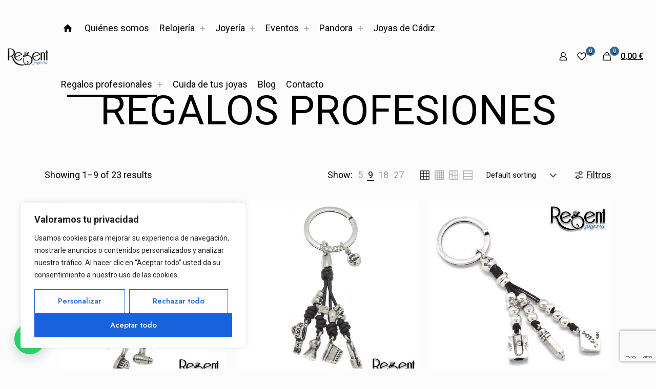

--- FILE ---
content_type: text/html; charset=UTF-8
request_url: https://joyeriaregent.com/categoria-producto/inicio/regalos-profesiones/
body_size: 44158
content:
<!DOCTYPE html>
<html lang="es" class="no-js " itemscope itemtype="https://schema.org/WebPage" >

<head>

<meta charset="UTF-8" />
<link rel="alternate" hreflang="es-ES" href="https://joyeriaregent.com/categoria-producto/inicio/regalos-profesiones/"/>
<meta name='robots' content='index, follow, max-image-preview:large, max-snippet:-1, max-video-preview:-1' />
<meta name="format-detection" content="telephone=no">
<meta name="viewport" content="width=device-width, initial-scale=1, maximum-scale=1" />
<link rel="shortcut icon" href="https://joyeriaregent.com/wp-content/uploads/2023/04/favicon.png" type="image/x-icon" />
<meta name="theme-color" content="#ffffff" media="(prefers-color-scheme: light)">
<meta name="theme-color" content="#ffffff" media="(prefers-color-scheme: dark)">

	<!-- This site is optimized with the Yoast SEO plugin v20.10 - https://yoast.com/wordpress/plugins/seo/ -->
	<title>Regalos profesiones - Detalle perfecto - Joyería Regent</title>
	<meta name="description" content="Regalos profesiones. Profesores. Jefes. Sorprende con tu regalo. El regalo perfecto para resaltar el éxito y la excelencia profesional." />
	<link rel="canonical" href="https://joyeriaregent.com/categoria-producto/inicio/regalos-profesiones/" />
	<link rel="next" href="https://joyeriaregent.com/categoria-producto/inicio/regalos-profesiones/page/2/" />
	<meta property="og:locale" content="es_ES" />
	<meta property="og:type" content="article" />
	<meta property="og:title" content="Regalos profesiones - Detalle perfecto - Joyería Regent" />
	<meta property="og:description" content="Regalos profesiones. Profesores. Jefes. Sorprende con tu regalo. El regalo perfecto para resaltar el éxito y la excelencia profesional." />
	<meta property="og:url" content="https://joyeriaregent.com/categoria-producto/inicio/regalos-profesiones/" />
	<meta property="og:site_name" content="Joyería Regent" />
	<meta name="twitter:card" content="summary_large_image" />
	<script type="application/ld+json" class="yoast-schema-graph">{"@context":"https://schema.org","@graph":[{"@type":"CollectionPage","@id":"https://joyeriaregent.com/categoria-producto/inicio/regalos-profesiones/","url":"https://joyeriaregent.com/categoria-producto/inicio/regalos-profesiones/","name":"Regalos profesiones - Detalle perfecto - Joyería Regent","isPartOf":{"@id":"https://joyeriaregent.com/#website"},"primaryImageOfPage":{"@id":"https://joyeriaregent.com/categoria-producto/inicio/regalos-profesiones/#primaryimage"},"image":{"@id":"https://joyeriaregent.com/categoria-producto/inicio/regalos-profesiones/#primaryimage"},"thumbnailUrl":"https://joyeriaregent.com/wp-content/uploads/2017/08/1041-Ciclon-Llavero-Estilista-171400.jpg","description":"Regalos profesiones. Profesores. Jefes. Sorprende con tu regalo. El regalo perfecto para resaltar el éxito y la excelencia profesional.","breadcrumb":{"@id":"https://joyeriaregent.com/categoria-producto/inicio/regalos-profesiones/#breadcrumb"},"inLanguage":"es"},{"@type":"ImageObject","inLanguage":"es","@id":"https://joyeriaregent.com/categoria-producto/inicio/regalos-profesiones/#primaryimage","url":"https://joyeriaregent.com/wp-content/uploads/2017/08/1041-Ciclon-Llavero-Estilista-171400.jpg","contentUrl":"https://joyeriaregent.com/wp-content/uploads/2017/08/1041-Ciclon-Llavero-Estilista-171400.jpg","width":650,"height":650,"caption":"Ciclón Llavero Estilista 171400"},{"@type":"BreadcrumbList","@id":"https://joyeriaregent.com/categoria-producto/inicio/regalos-profesiones/#breadcrumb","itemListElement":[{"@type":"ListItem","position":1,"name":"Portada","item":"https://joyeriaregent.com/"},{"@type":"ListItem","position":2,"name":"Inicio","item":"https://joyeriaregent.com/categoria-producto/inicio/"},{"@type":"ListItem","position":3,"name":"REGALOS PROFESIONES"}]},{"@type":"WebSite","@id":"https://joyeriaregent.com/#website","url":"https://joyeriaregent.com/","name":"Joyería Regent","description":"","potentialAction":[{"@type":"SearchAction","target":{"@type":"EntryPoint","urlTemplate":"https://joyeriaregent.com/?s={search_term_string}"},"query-input":"required name=search_term_string"}],"inLanguage":"es"}]}</script>
	<!-- / Yoast SEO plugin. -->


<link rel='dns-prefetch' href='//fonts.googleapis.com' />
<link rel="alternate" type="application/rss+xml" title="Joyería Regent &raquo; Feed" href="https://joyeriaregent.com/feed/" />
<link rel="alternate" type="application/rss+xml" title="Joyería Regent &raquo; Feed de los comentarios" href="https://joyeriaregent.com/comments/feed/" />
<link rel="alternate" type="application/rss+xml" title="Joyería Regent &raquo; REGALOS PROFESIONES Category Feed" href="https://joyeriaregent.com/categoria-producto/inicio/regalos-profesiones/feed/" />
		<!-- This site uses the Google Analytics by MonsterInsights plugin v8.16 - Using Analytics tracking - https://www.monsterinsights.com/ -->
							<script src="//www.googletagmanager.com/gtag/js?id=G-R6LEMP9JSX"  data-cfasync="false" data-wpfc-render="false" type="text/javascript" async></script>
			<script data-cfasync="false" data-wpfc-render="false" type="text/javascript">
				var mi_version = '8.16';
				var mi_track_user = true;
				var mi_no_track_reason = '';
				
								var disableStrs = [
										'ga-disable-G-R6LEMP9JSX',
														];

				/* Function to detect opted out users */
				function __gtagTrackerIsOptedOut() {
					for (var index = 0; index < disableStrs.length; index++) {
						if (document.cookie.indexOf(disableStrs[index] + '=true') > -1) {
							return true;
						}
					}

					return false;
				}

				/* Disable tracking if the opt-out cookie exists. */
				if (__gtagTrackerIsOptedOut()) {
					for (var index = 0; index < disableStrs.length; index++) {
						window[disableStrs[index]] = true;
					}
				}

				/* Opt-out function */
				function __gtagTrackerOptout() {
					for (var index = 0; index < disableStrs.length; index++) {
						document.cookie = disableStrs[index] + '=true; expires=Thu, 31 Dec 2099 23:59:59 UTC; path=/';
						window[disableStrs[index]] = true;
					}
				}

				if ('undefined' === typeof gaOptout) {
					function gaOptout() {
						__gtagTrackerOptout();
					}
				}
								window.dataLayer = window.dataLayer || [];

				window.MonsterInsightsDualTracker = {
					helpers: {},
					trackers: {},
				};
				if (mi_track_user) {
					function __gtagDataLayer() {
						dataLayer.push(arguments);
					}

					function __gtagTracker(type, name, parameters) {
						if (!parameters) {
							parameters = {};
						}

						if (parameters.send_to) {
							__gtagDataLayer.apply(null, arguments);
							return;
						}

						if (type === 'event') {
														parameters.send_to = monsterinsights_frontend.v4_id;
							var hookName = name;
							if (typeof parameters['event_category'] !== 'undefined') {
								hookName = parameters['event_category'] + ':' + name;
							}

							if (typeof MonsterInsightsDualTracker.trackers[hookName] !== 'undefined') {
								MonsterInsightsDualTracker.trackers[hookName](parameters);
							} else {
								__gtagDataLayer('event', name, parameters);
							}
							
													} else {
							__gtagDataLayer.apply(null, arguments);
						}
					}

					__gtagTracker('js', new Date());
					__gtagTracker('set', {
						'developer_id.dZGIzZG': true,
											});
										__gtagTracker('config', 'G-R6LEMP9JSX', {"forceSSL":"true","link_attribution":"true"} );
															window.gtag = __gtagTracker;										(function () {
						/* https://developers.google.com/analytics/devguides/collection/analyticsjs/ */
						/* ga and __gaTracker compatibility shim. */
						var noopfn = function () {
							return null;
						};
						var newtracker = function () {
							return new Tracker();
						};
						var Tracker = function () {
							return null;
						};
						var p = Tracker.prototype;
						p.get = noopfn;
						p.set = noopfn;
						p.send = function () {
							var args = Array.prototype.slice.call(arguments);
							args.unshift('send');
							__gaTracker.apply(null, args);
						};
						var __gaTracker = function () {
							var len = arguments.length;
							if (len === 0) {
								return;
							}
							var f = arguments[len - 1];
							if (typeof f !== 'object' || f === null || typeof f.hitCallback !== 'function') {
								if ('send' === arguments[0]) {
									var hitConverted, hitObject = false, action;
									if ('event' === arguments[1]) {
										if ('undefined' !== typeof arguments[3]) {
											hitObject = {
												'eventAction': arguments[3],
												'eventCategory': arguments[2],
												'eventLabel': arguments[4],
												'value': arguments[5] ? arguments[5] : 1,
											}
										}
									}
									if ('pageview' === arguments[1]) {
										if ('undefined' !== typeof arguments[2]) {
											hitObject = {
												'eventAction': 'page_view',
												'page_path': arguments[2],
											}
										}
									}
									if (typeof arguments[2] === 'object') {
										hitObject = arguments[2];
									}
									if (typeof arguments[5] === 'object') {
										Object.assign(hitObject, arguments[5]);
									}
									if ('undefined' !== typeof arguments[1].hitType) {
										hitObject = arguments[1];
										if ('pageview' === hitObject.hitType) {
											hitObject.eventAction = 'page_view';
										}
									}
									if (hitObject) {
										action = 'timing' === arguments[1].hitType ? 'timing_complete' : hitObject.eventAction;
										hitConverted = mapArgs(hitObject);
										__gtagTracker('event', action, hitConverted);
									}
								}
								return;
							}

							function mapArgs(args) {
								var arg, hit = {};
								var gaMap = {
									'eventCategory': 'event_category',
									'eventAction': 'event_action',
									'eventLabel': 'event_label',
									'eventValue': 'event_value',
									'nonInteraction': 'non_interaction',
									'timingCategory': 'event_category',
									'timingVar': 'name',
									'timingValue': 'value',
									'timingLabel': 'event_label',
									'page': 'page_path',
									'location': 'page_location',
									'title': 'page_title',
								};
								for (arg in args) {
																		if (!(!args.hasOwnProperty(arg) || !gaMap.hasOwnProperty(arg))) {
										hit[gaMap[arg]] = args[arg];
									} else {
										hit[arg] = args[arg];
									}
								}
								return hit;
							}

							try {
								f.hitCallback();
							} catch (ex) {
							}
						};
						__gaTracker.create = newtracker;
						__gaTracker.getByName = newtracker;
						__gaTracker.getAll = function () {
							return [];
						};
						__gaTracker.remove = noopfn;
						__gaTracker.loaded = true;
						window['__gaTracker'] = __gaTracker;
					})();
									} else {
										console.log("");
					(function () {
						function __gtagTracker() {
							return null;
						}

						window['__gtagTracker'] = __gtagTracker;
						window['gtag'] = __gtagTracker;
					})();
									}
			</script>
				<!-- / Google Analytics by MonsterInsights -->
		<style id='wp-img-auto-sizes-contain-inline-css' type='text/css'>
img:is([sizes=auto i],[sizes^="auto," i]){contain-intrinsic-size:3000px 1500px}
/*# sourceURL=wp-img-auto-sizes-contain-inline-css */
</style>
<style id='wp-emoji-styles-inline-css' type='text/css'>

	img.wp-smiley, img.emoji {
		display: inline !important;
		border: none !important;
		box-shadow: none !important;
		height: 1em !important;
		width: 1em !important;
		margin: 0 0.07em !important;
		vertical-align: -0.1em !important;
		background: none !important;
		padding: 0 !important;
	}
/*# sourceURL=wp-emoji-styles-inline-css */
</style>
<link rel='stylesheet' id='wp-block-library-css' href='https://joyeriaregent.com/wp-includes/css/dist/block-library/style.min.css?ver=6.9' type='text/css' media='all' />
<style id='global-styles-inline-css' type='text/css'>
:root{--wp--preset--aspect-ratio--square: 1;--wp--preset--aspect-ratio--4-3: 4/3;--wp--preset--aspect-ratio--3-4: 3/4;--wp--preset--aspect-ratio--3-2: 3/2;--wp--preset--aspect-ratio--2-3: 2/3;--wp--preset--aspect-ratio--16-9: 16/9;--wp--preset--aspect-ratio--9-16: 9/16;--wp--preset--color--black: #000000;--wp--preset--color--cyan-bluish-gray: #abb8c3;--wp--preset--color--white: #ffffff;--wp--preset--color--pale-pink: #f78da7;--wp--preset--color--vivid-red: #cf2e2e;--wp--preset--color--luminous-vivid-orange: #ff6900;--wp--preset--color--luminous-vivid-amber: #fcb900;--wp--preset--color--light-green-cyan: #7bdcb5;--wp--preset--color--vivid-green-cyan: #00d084;--wp--preset--color--pale-cyan-blue: #8ed1fc;--wp--preset--color--vivid-cyan-blue: #0693e3;--wp--preset--color--vivid-purple: #9b51e0;--wp--preset--gradient--vivid-cyan-blue-to-vivid-purple: linear-gradient(135deg,rgb(6,147,227) 0%,rgb(155,81,224) 100%);--wp--preset--gradient--light-green-cyan-to-vivid-green-cyan: linear-gradient(135deg,rgb(122,220,180) 0%,rgb(0,208,130) 100%);--wp--preset--gradient--luminous-vivid-amber-to-luminous-vivid-orange: linear-gradient(135deg,rgb(252,185,0) 0%,rgb(255,105,0) 100%);--wp--preset--gradient--luminous-vivid-orange-to-vivid-red: linear-gradient(135deg,rgb(255,105,0) 0%,rgb(207,46,46) 100%);--wp--preset--gradient--very-light-gray-to-cyan-bluish-gray: linear-gradient(135deg,rgb(238,238,238) 0%,rgb(169,184,195) 100%);--wp--preset--gradient--cool-to-warm-spectrum: linear-gradient(135deg,rgb(74,234,220) 0%,rgb(151,120,209) 20%,rgb(207,42,186) 40%,rgb(238,44,130) 60%,rgb(251,105,98) 80%,rgb(254,248,76) 100%);--wp--preset--gradient--blush-light-purple: linear-gradient(135deg,rgb(255,206,236) 0%,rgb(152,150,240) 100%);--wp--preset--gradient--blush-bordeaux: linear-gradient(135deg,rgb(254,205,165) 0%,rgb(254,45,45) 50%,rgb(107,0,62) 100%);--wp--preset--gradient--luminous-dusk: linear-gradient(135deg,rgb(255,203,112) 0%,rgb(199,81,192) 50%,rgb(65,88,208) 100%);--wp--preset--gradient--pale-ocean: linear-gradient(135deg,rgb(255,245,203) 0%,rgb(182,227,212) 50%,rgb(51,167,181) 100%);--wp--preset--gradient--electric-grass: linear-gradient(135deg,rgb(202,248,128) 0%,rgb(113,206,126) 100%);--wp--preset--gradient--midnight: linear-gradient(135deg,rgb(2,3,129) 0%,rgb(40,116,252) 100%);--wp--preset--font-size--small: 13px;--wp--preset--font-size--medium: 20px;--wp--preset--font-size--large: 36px;--wp--preset--font-size--x-large: 42px;--wp--preset--spacing--20: 0.44rem;--wp--preset--spacing--30: 0.67rem;--wp--preset--spacing--40: 1rem;--wp--preset--spacing--50: 1.5rem;--wp--preset--spacing--60: 2.25rem;--wp--preset--spacing--70: 3.38rem;--wp--preset--spacing--80: 5.06rem;--wp--preset--shadow--natural: 6px 6px 9px rgba(0, 0, 0, 0.2);--wp--preset--shadow--deep: 12px 12px 50px rgba(0, 0, 0, 0.4);--wp--preset--shadow--sharp: 6px 6px 0px rgba(0, 0, 0, 0.2);--wp--preset--shadow--outlined: 6px 6px 0px -3px rgb(255, 255, 255), 6px 6px rgb(0, 0, 0);--wp--preset--shadow--crisp: 6px 6px 0px rgb(0, 0, 0);}:where(.is-layout-flex){gap: 0.5em;}:where(.is-layout-grid){gap: 0.5em;}body .is-layout-flex{display: flex;}.is-layout-flex{flex-wrap: wrap;align-items: center;}.is-layout-flex > :is(*, div){margin: 0;}body .is-layout-grid{display: grid;}.is-layout-grid > :is(*, div){margin: 0;}:where(.wp-block-columns.is-layout-flex){gap: 2em;}:where(.wp-block-columns.is-layout-grid){gap: 2em;}:where(.wp-block-post-template.is-layout-flex){gap: 1.25em;}:where(.wp-block-post-template.is-layout-grid){gap: 1.25em;}.has-black-color{color: var(--wp--preset--color--black) !important;}.has-cyan-bluish-gray-color{color: var(--wp--preset--color--cyan-bluish-gray) !important;}.has-white-color{color: var(--wp--preset--color--white) !important;}.has-pale-pink-color{color: var(--wp--preset--color--pale-pink) !important;}.has-vivid-red-color{color: var(--wp--preset--color--vivid-red) !important;}.has-luminous-vivid-orange-color{color: var(--wp--preset--color--luminous-vivid-orange) !important;}.has-luminous-vivid-amber-color{color: var(--wp--preset--color--luminous-vivid-amber) !important;}.has-light-green-cyan-color{color: var(--wp--preset--color--light-green-cyan) !important;}.has-vivid-green-cyan-color{color: var(--wp--preset--color--vivid-green-cyan) !important;}.has-pale-cyan-blue-color{color: var(--wp--preset--color--pale-cyan-blue) !important;}.has-vivid-cyan-blue-color{color: var(--wp--preset--color--vivid-cyan-blue) !important;}.has-vivid-purple-color{color: var(--wp--preset--color--vivid-purple) !important;}.has-black-background-color{background-color: var(--wp--preset--color--black) !important;}.has-cyan-bluish-gray-background-color{background-color: var(--wp--preset--color--cyan-bluish-gray) !important;}.has-white-background-color{background-color: var(--wp--preset--color--white) !important;}.has-pale-pink-background-color{background-color: var(--wp--preset--color--pale-pink) !important;}.has-vivid-red-background-color{background-color: var(--wp--preset--color--vivid-red) !important;}.has-luminous-vivid-orange-background-color{background-color: var(--wp--preset--color--luminous-vivid-orange) !important;}.has-luminous-vivid-amber-background-color{background-color: var(--wp--preset--color--luminous-vivid-amber) !important;}.has-light-green-cyan-background-color{background-color: var(--wp--preset--color--light-green-cyan) !important;}.has-vivid-green-cyan-background-color{background-color: var(--wp--preset--color--vivid-green-cyan) !important;}.has-pale-cyan-blue-background-color{background-color: var(--wp--preset--color--pale-cyan-blue) !important;}.has-vivid-cyan-blue-background-color{background-color: var(--wp--preset--color--vivid-cyan-blue) !important;}.has-vivid-purple-background-color{background-color: var(--wp--preset--color--vivid-purple) !important;}.has-black-border-color{border-color: var(--wp--preset--color--black) !important;}.has-cyan-bluish-gray-border-color{border-color: var(--wp--preset--color--cyan-bluish-gray) !important;}.has-white-border-color{border-color: var(--wp--preset--color--white) !important;}.has-pale-pink-border-color{border-color: var(--wp--preset--color--pale-pink) !important;}.has-vivid-red-border-color{border-color: var(--wp--preset--color--vivid-red) !important;}.has-luminous-vivid-orange-border-color{border-color: var(--wp--preset--color--luminous-vivid-orange) !important;}.has-luminous-vivid-amber-border-color{border-color: var(--wp--preset--color--luminous-vivid-amber) !important;}.has-light-green-cyan-border-color{border-color: var(--wp--preset--color--light-green-cyan) !important;}.has-vivid-green-cyan-border-color{border-color: var(--wp--preset--color--vivid-green-cyan) !important;}.has-pale-cyan-blue-border-color{border-color: var(--wp--preset--color--pale-cyan-blue) !important;}.has-vivid-cyan-blue-border-color{border-color: var(--wp--preset--color--vivid-cyan-blue) !important;}.has-vivid-purple-border-color{border-color: var(--wp--preset--color--vivid-purple) !important;}.has-vivid-cyan-blue-to-vivid-purple-gradient-background{background: var(--wp--preset--gradient--vivid-cyan-blue-to-vivid-purple) !important;}.has-light-green-cyan-to-vivid-green-cyan-gradient-background{background: var(--wp--preset--gradient--light-green-cyan-to-vivid-green-cyan) !important;}.has-luminous-vivid-amber-to-luminous-vivid-orange-gradient-background{background: var(--wp--preset--gradient--luminous-vivid-amber-to-luminous-vivid-orange) !important;}.has-luminous-vivid-orange-to-vivid-red-gradient-background{background: var(--wp--preset--gradient--luminous-vivid-orange-to-vivid-red) !important;}.has-very-light-gray-to-cyan-bluish-gray-gradient-background{background: var(--wp--preset--gradient--very-light-gray-to-cyan-bluish-gray) !important;}.has-cool-to-warm-spectrum-gradient-background{background: var(--wp--preset--gradient--cool-to-warm-spectrum) !important;}.has-blush-light-purple-gradient-background{background: var(--wp--preset--gradient--blush-light-purple) !important;}.has-blush-bordeaux-gradient-background{background: var(--wp--preset--gradient--blush-bordeaux) !important;}.has-luminous-dusk-gradient-background{background: var(--wp--preset--gradient--luminous-dusk) !important;}.has-pale-ocean-gradient-background{background: var(--wp--preset--gradient--pale-ocean) !important;}.has-electric-grass-gradient-background{background: var(--wp--preset--gradient--electric-grass) !important;}.has-midnight-gradient-background{background: var(--wp--preset--gradient--midnight) !important;}.has-small-font-size{font-size: var(--wp--preset--font-size--small) !important;}.has-medium-font-size{font-size: var(--wp--preset--font-size--medium) !important;}.has-large-font-size{font-size: var(--wp--preset--font-size--large) !important;}.has-x-large-font-size{font-size: var(--wp--preset--font-size--x-large) !important;}
/*# sourceURL=global-styles-inline-css */
</style>

<style id='classic-theme-styles-inline-css' type='text/css'>
/*! This file is auto-generated */
.wp-block-button__link{color:#fff;background-color:#32373c;border-radius:9999px;box-shadow:none;text-decoration:none;padding:calc(.667em + 2px) calc(1.333em + 2px);font-size:1.125em}.wp-block-file__button{background:#32373c;color:#fff;text-decoration:none}
/*# sourceURL=/wp-includes/css/classic-themes.min.css */
</style>
<link rel='stylesheet' id='contact-form-7-css' href='https://joyeriaregent.com/wp-content/plugins/contact-form-7/includes/css/styles.css?ver=5.7.7' type='text/css' media='all' />
<link rel='stylesheet' id='woocommerce-layout-css' href='https://joyeriaregent.com/wp-content/plugins/woocommerce/assets/css/woocommerce-layout.css?ver=7.8.1' type='text/css' media='all' />
<link rel='stylesheet' id='woocommerce-smallscreen-css' href='https://joyeriaregent.com/wp-content/plugins/woocommerce/assets/css/woocommerce-smallscreen.css?ver=7.8.1' type='text/css' media='only screen and (max-width: 768px)' />
<link rel='stylesheet' id='woocommerce-general-css' href='https://joyeriaregent.com/wp-content/plugins/woocommerce/assets/css/woocommerce.css?ver=7.8.1' type='text/css' media='all' />
<style id='woocommerce-inline-inline-css' type='text/css'>
.woocommerce form .form-row .required { visibility: visible; }
/*# sourceURL=woocommerce-inline-inline-css */
</style>
<link rel='stylesheet' id='wpa-style-css' href='https://joyeriaregent.com/wp-content/plugins/wp-accessibility/css/wpa-style.css?ver=2.0.1' type='text/css' media='all' />
<style id='wpa-style-inline-css' type='text/css'>
.wpa-hide-ltr#skiplinks a, .wpa-hide-ltr#skiplinks a:hover, .wpa-hide-ltr#skiplinks a:visited {
	
}
.wpa-hide-ltr#skiplinks a:active,  .wpa-hide-ltr#skiplinks a:focus {
	
}
	
		:focus { outline: 2px solid#233c7f!important; outline-offset: 2px !important; }
		:root { --admin-bar-top : 7px; }
/*# sourceURL=wpa-style-inline-css */
</style>
<link rel='stylesheet' id='woo-variation-swatches-css' href='https://joyeriaregent.com/wp-content/plugins/woo-variation-swatches/assets/css/frontend.min.css?ver=1687965033' type='text/css' media='all' />
<style id='woo-variation-swatches-inline-css' type='text/css'>
:root {
--wvs-tick:url("data:image/svg+xml;utf8,%3Csvg filter='drop-shadow(0px 0px 2px rgb(0 0 0 / .8))' xmlns='http://www.w3.org/2000/svg'  viewBox='0 0 30 30'%3E%3Cpath fill='none' stroke='%23ffffff' stroke-linecap='round' stroke-linejoin='round' stroke-width='4' d='M4 16L11 23 27 7'/%3E%3C/svg%3E");

--wvs-cross:url("data:image/svg+xml;utf8,%3Csvg filter='drop-shadow(0px 0px 5px rgb(255 255 255 / .6))' xmlns='http://www.w3.org/2000/svg' width='72px' height='72px' viewBox='0 0 24 24'%3E%3Cpath fill='none' stroke='%23ff0000' stroke-linecap='round' stroke-width='0.6' d='M5 5L19 19M19 5L5 19'/%3E%3C/svg%3E");
--wvs-single-product-item-width:30px;
--wvs-single-product-item-height:30px;
--wvs-single-product-item-font-size:16px}
/*# sourceURL=woo-variation-swatches-inline-css */
</style>
<link rel='stylesheet' id='mfn-be-css' href='https://joyeriaregent.com/wp-content/themes/betheme/css/be.css?ver=26.7.5' type='text/css' media='all' />
<link rel='stylesheet' id='mfn-animations-css' href='https://joyeriaregent.com/wp-content/themes/betheme/assets/animations/animations.min.css?ver=26.7.5' type='text/css' media='all' />
<link rel='stylesheet' id='mfn-font-awesome-css' href='https://joyeriaregent.com/wp-content/themes/betheme/fonts/fontawesome/fontawesome.css?ver=26.7.5' type='text/css' media='all' />
<link rel='stylesheet' id='mfn-jplayer-css' href='https://joyeriaregent.com/wp-content/themes/betheme/assets/jplayer/css/jplayer.blue.monday.min.css?ver=26.7.5' type='text/css' media='all' />
<link rel='stylesheet' id='mfn-responsive-css' href='https://joyeriaregent.com/wp-content/themes/betheme/css/responsive.css?ver=26.7.5' type='text/css' media='all' />
<link rel='stylesheet' id='mfn-fonts-css' href='https://fonts.googleapis.com/css?family=Roboto%3A1%2C300%2C400%2C400italic%2C500%2C600%2C700%2C700italic%7CItaliana%3A1%2C300%2C400%2C400italic%2C500%2C600%2C700%2C700italic&#038;display=swap&#038;ver=6.9' type='text/css' media='all' />
<link rel='stylesheet' id='mfn-font-button-css' href='https://fonts.googleapis.com/css?family=Jost%3A400%2C500&#038;display=swap&#038;ver=6.9' type='text/css' media='all' />
<link rel='stylesheet' id='mfn-woo-css' href='https://joyeriaregent.com/wp-content/themes/betheme/css/woocommerce.css?ver=26.7.5' type='text/css' media='all' />
<link rel='stylesheet' id='pwb-styles-frontend-css' href='https://joyeriaregent.com/wp-content/plugins/perfect-woocommerce-brands/build/frontend/css/style.css?ver=3.2.0' type='text/css' media='all' />
<link rel='stylesheet' id='joinchat-css' href='https://joyeriaregent.com/wp-content/plugins/creame-whatsapp-me/public/css/joinchat-btn.min.css?ver=4.5.20' type='text/css' media='all' />
<style id='mfn-dynamic-inline-css' type='text/css'>
html{background-color:#FCFCFC}#Wrapper,#Content,.mfn-popup .mfn-popup-content,.mfn-off-canvas-sidebar .mfn-off-canvas-content-wrapper,.mfn-cart-holder,.mfn-header-login,#Top_bar .search_wrapper,#Top_bar .top_bar_right .mfn-live-search-box,.column_livesearch .mfn-live-search-wrapper,.column_livesearch .mfn-live-search-box{background-color:#FCFCFC}body:not(.template-slider) #Header{min-height:0px}body.header-below:not(.template-slider) #Header{padding-top:0px}#Subheader{padding:170px 0 100px}#Footer .widgets_wrapper{padding:70px 0}body,button,span.date_label,.timeline_items li h3 span,input[type="submit"],input[type="reset"],input[type="button"],input[type="date"],input[type="text"],input[type="password"],input[type="tel"],input[type="email"],textarea,select,.offer_li .title h3,.mfn-menu-item-megamenu{font-family:"Roboto",-apple-system,BlinkMacSystemFont,"Segoe UI",Roboto,Oxygen-Sans,Ubuntu,Cantarell,"Helvetica Neue",sans-serif}#menu > ul > li > a,a.action_button,#overlay-menu ul li a{font-family:"Roboto",-apple-system,BlinkMacSystemFont,"Segoe UI",Roboto,Oxygen-Sans,Ubuntu,Cantarell,"Helvetica Neue",sans-serif}#Subheader .title{font-family:"Italiana",-apple-system,BlinkMacSystemFont,"Segoe UI",Roboto,Oxygen-Sans,Ubuntu,Cantarell,"Helvetica Neue",sans-serif}h1,h2,h3,h4,.text-logo #logo{font-family:"Italiana",-apple-system,BlinkMacSystemFont,"Segoe UI",Roboto,Oxygen-Sans,Ubuntu,Cantarell,"Helvetica Neue",sans-serif}h5,h6{font-family:"Roboto",-apple-system,BlinkMacSystemFont,"Segoe UI",Roboto,Oxygen-Sans,Ubuntu,Cantarell,"Helvetica Neue",sans-serif}blockquote{font-family:"Roboto",-apple-system,BlinkMacSystemFont,"Segoe UI",Roboto,Oxygen-Sans,Ubuntu,Cantarell,"Helvetica Neue",sans-serif}.chart_box .chart .num,.counter .desc_wrapper .number-wrapper,.how_it_works .image .number,.pricing-box .plan-header .price,.quick_fact .number-wrapper,.woocommerce .product div.entry-summary .price{font-family:"Roboto",-apple-system,BlinkMacSystemFont,"Segoe UI",Roboto,Oxygen-Sans,Ubuntu,Cantarell,"Helvetica Neue",sans-serif}body,.mfn-menu-item-megamenu{font-size:18px;line-height:24px;font-weight:400;letter-spacing:0px}.big{font-size:19px;line-height:24px;font-weight:700;letter-spacing:0px}#menu > ul > li > a,a.action_button,#overlay-menu ul li a{font-size:21px;font-weight:400;letter-spacing:0px}#overlay-menu ul li a{line-height:31.5px}#Subheader .title{font-size:80px;line-height:72px;font-weight:400;letter-spacing:0px}h1,.text-logo #logo{font-size:80px;line-height:72px;font-weight:400;letter-spacing:0px}h2{font-size:42px;line-height:48px;font-weight:400;letter-spacing:0px}h3,.woocommerce ul.products li.product h3,.woocommerce #customer_login h2{font-size:25px;line-height:36px;font-weight:400;letter-spacing:0px}h4,.woocommerce .woocommerce-order-details__title,.woocommerce .wc-bacs-bank-details-heading,.woocommerce .woocommerce-customer-details h2{font-size:24px;line-height:36px;font-weight:400;letter-spacing:0px}h5{font-size:20px;line-height:28px;font-weight:400;letter-spacing:0px}h6{font-size:18px;line-height:24px;font-weight:400;letter-spacing:1px}#Intro .intro-title{font-size:80px;line-height:72px;font-weight:400;letter-spacing:0px}@media only screen and (min-width:768px) and (max-width:959px){body,.mfn-menu-item-megamenu{font-size:18px;line-height:24px;font-weight:400;letter-spacing:0px}.big{font-size:19px;line-height:24px;font-weight:700;letter-spacing:0px}#menu > ul > li > a,a.action_button,#overlay-menu ul li a{font-size:21px;font-weight:400;letter-spacing:0px}#overlay-menu ul li a{line-height:31.5px}#Subheader .title{font-size:80px;line-height:72px;font-weight:400;letter-spacing:0px}h1,.text-logo #logo{font-size:80px;line-height:72px;font-weight:400;letter-spacing:0px}h2{font-size:42px;line-height:48px;font-weight:400;letter-spacing:0px}h3,.woocommerce ul.products li.product h3,.woocommerce #customer_login h2{font-size:25px;line-height:36px;font-weight:400;letter-spacing:0px}h4,.woocommerce .woocommerce-order-details__title,.woocommerce .wc-bacs-bank-details-heading,.woocommerce .woocommerce-customer-details h2{font-size:24px;line-height:36px;font-weight:400;letter-spacing:0px}h5{font-size:20px;line-height:28px;font-weight:400;letter-spacing:0px}h6{font-size:18px;line-height:24px;font-weight:400;letter-spacing:1px}#Intro .intro-title{font-size:80px;line-height:72px;font-weight:400;letter-spacing:0px}blockquote{font-size:15px}.chart_box .chart .num{font-size:45px;line-height:45px}.counter .desc_wrapper .number-wrapper{font-size:45px;line-height:45px}.counter .desc_wrapper .title{font-size:14px;line-height:18px}.faq .question .title{font-size:14px}.fancy_heading .title{font-size:38px;line-height:38px}.offer .offer_li .desc_wrapper .title h3{font-size:32px;line-height:32px}.offer_thumb_ul li.offer_thumb_li .desc_wrapper .title h3{font-size:32px;line-height:32px}.pricing-box .plan-header h2{font-size:27px;line-height:27px}.pricing-box .plan-header .price > span{font-size:40px;line-height:40px}.pricing-box .plan-header .price sup.currency{font-size:18px;line-height:18px}.pricing-box .plan-header .price sup.period{font-size:14px;line-height:14px}.quick_fact .number-wrapper{font-size:80px;line-height:80px}.trailer_box .desc h2{font-size:27px;line-height:27px}.widget > h3{font-size:17px;line-height:20px}}@media only screen and (min-width:480px) and (max-width:767px){body,.mfn-menu-item-megamenu{font-size:18px;line-height:24px;font-weight:400;letter-spacing:0px}.big{font-size:19px;line-height:24px;font-weight:700;letter-spacing:0px}#menu > ul > li > a,a.action_button,#overlay-menu ul li a{font-size:21px;font-weight:400;letter-spacing:0px}#overlay-menu ul li a{line-height:31.5px}#Subheader .title{font-size:80px;line-height:72px;font-weight:400;letter-spacing:0px}h1,.text-logo #logo{font-size:40px;line-height:38px;font-weight:400;letter-spacing:0px}h2{font-size:32px;line-height:28px;font-weight:400;letter-spacing:0px}h3,.woocommerce ul.products li.product h3,.woocommerce #customer_login h2{font-size:25px;line-height:36px;font-weight:400;letter-spacing:0px}h4,.woocommerce .woocommerce-order-details__title,.woocommerce .wc-bacs-bank-details-heading,.woocommerce .woocommerce-customer-details h2{font-size:24px;line-height:36px;font-weight:400;letter-spacing:0px}h5{font-size:20px;line-height:28px;font-weight:400;letter-spacing:0px}h6{font-size:18px;line-height:24px;font-weight:400;letter-spacing:1px}#Intro .intro-title{font-size:80px;line-height:72px;font-weight:400;letter-spacing:0px}blockquote{font-size:14px}.chart_box .chart .num{font-size:40px;line-height:40px}.counter .desc_wrapper .number-wrapper{font-size:40px;line-height:40px}.counter .desc_wrapper .title{font-size:13px;line-height:16px}.faq .question .title{font-size:13px}.fancy_heading .title{font-size:34px;line-height:34px}.offer .offer_li .desc_wrapper .title h3{font-size:28px;line-height:28px}.offer_thumb_ul li.offer_thumb_li .desc_wrapper .title h3{font-size:28px;line-height:28px}.pricing-box .plan-header h2{font-size:24px;line-height:24px}.pricing-box .plan-header .price > span{font-size:34px;line-height:34px}.pricing-box .plan-header .price sup.currency{font-size:16px;line-height:16px}.pricing-box .plan-header .price sup.period{font-size:13px;line-height:13px}.quick_fact .number-wrapper{font-size:70px;line-height:70px}.trailer_box .desc h2{font-size:24px;line-height:24px}.widget > h3{font-size:16px;line-height:19px}}@media only screen and (max-width:479px){body,.mfn-menu-item-megamenu{font-size:18px;line-height:24px;font-weight:400;letter-spacing:0px}.big{font-size:19px;line-height:24px;font-weight:700;letter-spacing:0px}#menu > ul > li > a,a.action_button,#overlay-menu ul li a{font-size:21px;font-weight:400;letter-spacing:0px}#overlay-menu ul li a{line-height:31.5px}#Subheader .title{font-size:80px;line-height:72px;font-weight:400;letter-spacing:0px}h1,.text-logo #logo{font-size:40px;line-height:38px;font-weight:400;letter-spacing:0px}h2{font-size:32px;line-height:28px;font-weight:400;letter-spacing:0px}h3,.woocommerce ul.products li.product h3,.woocommerce #customer_login h2{font-size:25px;line-height:36px;font-weight:400;letter-spacing:0px}h4,.woocommerce .woocommerce-order-details__title,.woocommerce .wc-bacs-bank-details-heading,.woocommerce .woocommerce-customer-details h2{font-size:24px;line-height:36px;font-weight:400;letter-spacing:0px}h5{font-size:20px;line-height:28px;font-weight:400;letter-spacing:0px}h6{font-size:18px;line-height:24px;font-weight:400;letter-spacing:1px}#Intro .intro-title{font-size:80px;line-height:72px;font-weight:400;letter-spacing:0px}blockquote{font-size:13px}.chart_box .chart .num{font-size:35px;line-height:35px}.counter .desc_wrapper .number-wrapper{font-size:35px;line-height:35px}.counter .desc_wrapper .title{font-size:13px;line-height:26px}.faq .question .title{font-size:13px}.fancy_heading .title{font-size:30px;line-height:30px}.offer .offer_li .desc_wrapper .title h3{font-size:26px;line-height:26px}.offer_thumb_ul li.offer_thumb_li .desc_wrapper .title h3{font-size:26px;line-height:26px}.pricing-box .plan-header h2{font-size:21px;line-height:21px}.pricing-box .plan-header .price > span{font-size:32px;line-height:32px}.pricing-box .plan-header .price sup.currency{font-size:14px;line-height:14px}.pricing-box .plan-header .price sup.period{font-size:13px;line-height:13px}.quick_fact .number-wrapper{font-size:60px;line-height:60px}.trailer_box .desc h2{font-size:21px;line-height:21px}.widget > h3{font-size:15px;line-height:18px}}.with_aside .sidebar.columns{width:23%}.with_aside .sections_group{width:77%}.aside_both .sidebar.columns{width:18%}.aside_both .sidebar.sidebar-1{margin-left:-82%}.aside_both .sections_group{width:64%;margin-left:18%}@media only screen and (min-width:1240px){#Wrapper,.with_aside .content_wrapper{max-width:1120px}.section_wrapper,.container{max-width:1100px}.layout-boxed.header-boxed #Top_bar.is-sticky{max-width:1120px}}@media only screen and (max-width:767px){.section_wrapper,.container,.four.columns .widget-area{max-width:550px !important}}  .button-default .button,.button-flat .button,.button-round .button{background-color:#f7f7f7;color:#747474}.button-stroke .button{border-color:#f7f7f7;color:#747474}.button-stroke .button:hover{background-color:#f7f7f7;color:#fff}.button-default .button_theme,.button-default button,.button-default input[type="button"],.button-default input[type="reset"],.button-default input[type="submit"],.button-flat .button_theme,.button-flat button,.button-flat input[type="button"],.button-flat input[type="reset"],.button-flat input[type="submit"],.button-round .button_theme,.button-round button,.button-round input[type="button"],.button-round input[type="reset"],.button-round input[type="submit"],.woocommerce #respond input#submit,.woocommerce a.button:not(.default),.woocommerce button.button,.woocommerce input.button,.woocommerce #respond input#submit:hover,.woocommerce a.button:hover,.woocommerce button.button:hover,.woocommerce input.button:hover{color:#ffffff}.button-default #respond input#submit.alt.disabled,.button-default #respond input#submit.alt.disabled:hover,.button-default #respond input#submit.alt:disabled,.button-default #respond input#submit.alt:disabled:hover,.button-default #respond input#submit.alt:disabled[disabled],.button-default #respond input#submit.alt:disabled[disabled]:hover,.button-default a.button.alt.disabled,.button-default a.button.alt.disabled:hover,.button-default a.button.alt:disabled,.button-default a.button.alt:disabled:hover,.button-default a.button.alt:disabled[disabled],.button-default a.button.alt:disabled[disabled]:hover,.button-default button.button.alt.disabled,.button-default button.button.alt.disabled:hover,.button-default button.button.alt:disabled,.button-default button.button.alt:disabled:hover,.button-default button.button.alt:disabled[disabled],.button-default button.button.alt:disabled[disabled]:hover,.button-default input.button.alt.disabled,.button-default input.button.alt.disabled:hover,.button-default input.button.alt:disabled,.button-default input.button.alt:disabled:hover,.button-default input.button.alt:disabled[disabled],.button-default input.button.alt:disabled[disabled]:hover,.button-default #respond input#submit.alt,.button-default a.button.alt,.button-default button.button.alt,.button-default input.button.alt,.button-default #respond input#submit.alt:hover,.button-default a.button.alt:hover,.button-default button.button.alt:hover,.button-default input.button.alt:hover,.button-flat #respond input#submit.alt.disabled,.button-flat #respond input#submit.alt.disabled:hover,.button-flat #respond input#submit.alt:disabled,.button-flat #respond input#submit.alt:disabled:hover,.button-flat #respond input#submit.alt:disabled[disabled],.button-flat #respond input#submit.alt:disabled[disabled]:hover,.button-flat a.button.alt.disabled,.button-flat a.button.alt.disabled:hover,.button-flat a.button.alt:disabled,.button-flat a.button.alt:disabled:hover,.button-flat a.button.alt:disabled[disabled],.button-flat a.button.alt:disabled[disabled]:hover,.button-flat button.button.alt.disabled,.button-flat button.button.alt.disabled:hover,.button-flat button.button.alt:disabled,.button-flat button.button.alt:disabled:hover,.button-flat button.button.alt:disabled[disabled],.button-flat button.button.alt:disabled[disabled]:hover,.button-flat input.button.alt.disabled,.button-flat input.button.alt.disabled:hover,.button-flat input.button.alt:disabled,.button-flat input.button.alt:disabled:hover,.button-flat input.button.alt:disabled[disabled],.button-flat input.button.alt:disabled[disabled]:hover,.button-flat #respond input#submit.alt,.button-flat a.button.alt,.button-flat button.button.alt,.button-flat input.button.alt,.button-flat #respond input#submit.alt:hover,.button-flat a.button.alt:hover,.button-flat button.button.alt:hover,.button-flat input.button.alt:hover,.button-round #respond input#submit.alt.disabled,.button-round #respond input#submit.alt.disabled:hover,.button-round #respond input#submit.alt:disabled,.button-round #respond input#submit.alt:disabled:hover,.button-round #respond input#submit.alt:disabled[disabled],.button-round #respond input#submit.alt:disabled[disabled]:hover,.button-round a.button.alt.disabled,.button-round a.button.alt.disabled:hover,.button-round a.button.alt:disabled,.button-round a.button.alt:disabled:hover,.button-round a.button.alt:disabled[disabled],.button-round a.button.alt:disabled[disabled]:hover,.button-round button.button.alt.disabled,.button-round button.button.alt.disabled:hover,.button-round button.button.alt:disabled,.button-round button.button.alt:disabled:hover,.button-round button.button.alt:disabled[disabled],.button-round button.button.alt:disabled[disabled]:hover,.button-round input.button.alt.disabled,.button-round input.button.alt.disabled:hover,.button-round input.button.alt:disabled,.button-round input.button.alt:disabled:hover,.button-round input.button.alt:disabled[disabled],.button-round input.button.alt:disabled[disabled]:hover,.button-round #respond input#submit.alt,.button-round a.button.alt,.button-round button.button.alt,.button-round input.button.alt,.button-round #respond input#submit.alt:hover,.button-round a.button.alt:hover,.button-round button.button.alt:hover,.button-round input.button.alt:hover{background-color:#336699;color:#ffffff}.button-stroke.woocommerce a.button:not(.default),.button-stroke .woocommerce a.button:not(.default),.button-stroke #respond input#submit.alt.disabled,.button-stroke #respond input#submit.alt.disabled:hover,.button-stroke #respond input#submit.alt:disabled,.button-stroke #respond input#submit.alt:disabled:hover,.button-stroke #respond input#submit.alt:disabled[disabled],.button-stroke #respond input#submit.alt:disabled[disabled]:hover,.button-stroke a.button.alt.disabled,.button-stroke a.button.alt.disabled:hover,.button-stroke a.button.alt:disabled,.button-stroke a.button.alt:disabled:hover,.button-stroke a.button.alt:disabled[disabled],.button-stroke a.button.alt:disabled[disabled]:hover,.button-stroke button.button.alt.disabled,.button-stroke button.button.alt.disabled:hover,.button-stroke button.button.alt:disabled,.button-stroke button.button.alt:disabled:hover,.button-stroke button.button.alt:disabled[disabled],.button-stroke button.button.alt:disabled[disabled]:hover,.button-stroke input.button.alt.disabled,.button-stroke input.button.alt.disabled:hover,.button-stroke input.button.alt:disabled,.button-stroke input.button.alt:disabled:hover,.button-stroke input.button.alt:disabled[disabled],.button-stroke input.button.alt:disabled[disabled]:hover,.button-stroke #respond input#submit.alt,.button-stroke a.button.alt,.button-stroke button.button.alt,.button-stroke input.button.alt{border-color:#336699;background:none;color:#336699}.button-stroke.woocommerce a.button:not(.default):hover,.button-stroke .woocommerce a.button:not(.default):hover,.button-stroke #respond input#submit.alt:hover,.button-stroke a.button.alt:hover,.button-stroke button.button.alt:hover,.button-stroke input.button.alt:hover,.button-stroke a.action_button:hover{background-color:#336699;color:#ffffff}.action_button,.action_button:hover{background-color:#0089f7;color:#ffffff}.button-stroke a.action_button{border-color:#0089f7}.footer_button{color:#ffffff!important;background:#ffffff}.button-stroke .footer_button{border-color:#ffffff}.button-stroke .footer_button:hover{background-color:#ffffff !important}.button-custom.woocommerce .button,.button-custom .button,.button-custom .action_button,.button-custom .footer_button,.button-custom button,.button-custom button.button,.button-custom input[type="button"],.button-custom input[type="reset"],.button-custom input[type="submit"],.button-custom .woocommerce #respond input#submit,.button-custom .woocommerce a.button,.button-custom .woocommerce button.button,.button-custom .woocommerce input.button{font-family:Jost;font-size:15px;line-height:15px;font-weight:500;letter-spacing:0px;padding:15px 30px 15px 30px;border-width:1px;border-radius:0px}body.button-custom .button{color:#336699;background-color:rgba(0,124,195,0);border-color:#336699}body.button-custom .button:hover{color:#ffffff;background-color:#336699;border-color:#336699}body .button-custom .button_theme,body.button-custom .button_theme,.button-custom button,.button-custom input[type="button"],.button-custom input[type="reset"],.button-custom input[type="submit"],.button-custom .woocommerce #respond input#submit,body.button-custom.woocommerce a.button:not(.default),.button-custom .woocommerce button.button,.button-custom .woocommerce input.button,.button-custom .woocommerce a.button_theme:not(.default){color:#ffffff;background-color:#336699;border-color:#336699;box-shadow:unset}body .button-custom .button_theme:hover,body.button-custom .button_theme:hover,.button-custom button:hover,.button-custom input[type="button"]:hover,.button-custom input[type="reset"]:hover,.button-custom input[type="submit"]:hover,.button-custom .woocommerce #respond input#submit:hover,body.button-custom.woocommerce a.button:not(.default):hover,.button-custom .woocommerce button.button:hover,.button-custom .woocommerce input.button:hover,.button-custom .woocommerce a.button_theme:not(.default):hover{color:#336699;background-color:rgba(0,124,195,0);border-color:#336699}body.button-custom .action_button{color:#ffffff;background-color:#336699;border-color:#336699;box-shadow:unset}body.button-custom .action_button:hover{color:#336699;background-color:rgba(211,211,211,0);border-color:#336699}.button-custom #respond input#submit.alt.disabled,.button-custom #respond input#submit.alt.disabled:hover,.button-custom #respond input#submit.alt:disabled,.button-custom #respond input#submit.alt:disabled:hover,.button-custom #respond input#submit.alt:disabled[disabled],.button-custom #respond input#submit.alt:disabled[disabled]:hover,.button-custom a.button.alt.disabled,.button-custom a.button.alt.disabled:hover,.button-custom a.button.alt:disabled,.button-custom a.button.alt:disabled:hover,.button-custom a.button.alt:disabled[disabled],.button-custom a.button.alt:disabled[disabled]:hover,.button-custom button.button.alt.disabled,.button-custom button.button.alt.disabled:hover,.button-custom button.button.alt:disabled,.button-custom button.button.alt:disabled:hover,.button-custom button.button.alt:disabled[disabled],.button-custom button.button.alt:disabled[disabled]:hover,.button-custom input.button.alt.disabled,.button-custom input.button.alt.disabled:hover,.button-custom input.button.alt:disabled,.button-custom input.button.alt:disabled:hover,.button-custom input.button.alt:disabled[disabled],.button-custom input.button.alt:disabled[disabled]:hover,.button-custom #respond input#submit.alt,.button-custom a.button.alt,.button-custom button.button.alt,.button-custom input.button.alt{line-height:15px;padding:15px 30px 15px 30px;color:#ffffff;background-color:#336699;font-family:Jost;font-size:15px;font-weight:500;letter-spacing:0px;border-width:1px;border-radius:0px}.button-custom #respond input#submit.alt:hover,.button-custom a.button.alt:hover,.button-custom button.button.alt:hover,.button-custom input.button.alt:hover,.button-custom a.action_button:hover{color:#336699;background-color:rgba(0,124,195,0)}#Top_bar #logo,.header-fixed #Top_bar #logo,.header-plain #Top_bar #logo,.header-transparent #Top_bar #logo{height:80px;line-height:80px;padding:15px 0}.logo-overflow #Top_bar:not(.is-sticky) .logo{height:110px}#Top_bar .menu > li > a{padding:25px 0}.menu-highlight:not(.header-creative) #Top_bar .menu > li > a{margin:30px 0}.header-plain:not(.menu-highlight) #Top_bar .menu > li > a span:not(.description){line-height:110px}.header-fixed #Top_bar .menu > li > a{padding:40px 0}@media only screen and (max-width:767px){.mobile-header-mini #Top_bar #logo{height:50px!important;line-height:50px!important;margin:5px 0}}#Top_bar #logo img.svg{width:60px}.image_frame,.wp-caption{border-width:0px}.alert{border-radius:0px}#Top_bar .top_bar_right .top-bar-right-input input{width:200px}.mfn-live-search-box .mfn-live-search-list{max-height:300px}input[type="date"],input[type="email"],input[type="number"],input[type="password"],input[type="search"],input[type="tel"],input[type="text"],input[type="url"],select,textarea,.woocommerce .quantity input.qty{border-width:0 0 1px 0;box-shadow:unset;resize:none}.select2-container--default .select2-selection--single,.select2-dropdown,.select2-container--default.select2-container--open .select2-selection--single{border-width:0 0 1px 0}#Side_slide{right:-250px;width:250px}#Side_slide.left{left:-250px}.blog-teaser li .desc-wrapper .desc{background-position-y:-1px}@media only screen and ( max-width:767px ){#Subheader{padding:100px}}@media only screen and (min-width:1240px){body:not(.header-simple) #Top_bar #menu{display:block!important}.tr-menu #Top_bar #menu{background:none!important}#Top_bar .menu > li > ul.mfn-megamenu > li{float:left}#Top_bar .menu > li > ul.mfn-megamenu > li.mfn-megamenu-cols-1{width:100%}#Top_bar .menu > li > ul.mfn-megamenu > li.mfn-megamenu-cols-2{width:50%}#Top_bar .menu > li > ul.mfn-megamenu > li.mfn-megamenu-cols-3{width:33.33%}#Top_bar .menu > li > ul.mfn-megamenu > li.mfn-megamenu-cols-4{width:25%}#Top_bar .menu > li > ul.mfn-megamenu > li.mfn-megamenu-cols-5{width:20%}#Top_bar .menu > li > ul.mfn-megamenu > li.mfn-megamenu-cols-6{width:16.66%}#Top_bar .menu > li > ul.mfn-megamenu > li > ul{display:block!important;position:inherit;left:auto;top:auto;border-width:0 1px 0 0}#Top_bar .menu > li > ul.mfn-megamenu > li:last-child > ul{border:0}#Top_bar .menu > li > ul.mfn-megamenu > li > ul li{width:auto}#Top_bar .menu > li > ul.mfn-megamenu a.mfn-megamenu-title{text-transform:uppercase;font-weight:400;background:none}#Top_bar .menu > li > ul.mfn-megamenu a .menu-arrow{display:none}.menuo-right #Top_bar .menu > li > ul.mfn-megamenu{left:0;width:98%!important;margin:0 1%;padding:20px 0}.menuo-right #Top_bar .menu > li > ul.mfn-megamenu-bg{box-sizing:border-box}#Top_bar .menu > li > ul.mfn-megamenu-bg{padding:20px 166px 20px 20px;background-repeat:no-repeat;background-position:right bottom}.rtl #Top_bar .menu > li > ul.mfn-megamenu-bg{padding-left:166px;padding-right:20px;background-position:left bottom}#Top_bar .menu > li > ul.mfn-megamenu-bg > li{background:none}#Top_bar .menu > li > ul.mfn-megamenu-bg > li a{border:none}#Top_bar .menu > li > ul.mfn-megamenu-bg > li > ul{background:none!important;-webkit-box-shadow:0 0 0 0;-moz-box-shadow:0 0 0 0;box-shadow:0 0 0 0}.mm-vertical #Top_bar .container{position:relative}.mm-vertical #Top_bar .top_bar_left{position:static}.mm-vertical #Top_bar .menu > li ul{box-shadow:0 0 0 0 transparent!important;background-image:none}.mm-vertical #Top_bar .menu > li > ul.mfn-megamenu{padding:20px 0}.mm-vertical.header-plain #Top_bar .menu > li > ul.mfn-megamenu{width:100%!important;margin:0}.mm-vertical #Top_bar .menu > li > ul.mfn-megamenu > li{display:table-cell;float:none!important;width:10%;padding:0 15px;border-right:1px solid rgba(0,0,0,0.05)}.mm-vertical #Top_bar .menu > li > ul.mfn-megamenu > li:last-child{border-right-width:0}.mm-vertical #Top_bar .menu > li > ul.mfn-megamenu > li.hide-border{border-right-width:0}.mm-vertical #Top_bar .menu > li > ul.mfn-megamenu > li a{border-bottom-width:0;padding:9px 15px;line-height:120%}.mm-vertical #Top_bar .menu > li > ul.mfn-megamenu a.mfn-megamenu-title{font-weight:700}.rtl .mm-vertical #Top_bar .menu > li > ul.mfn-megamenu > li:first-child{border-right-width:0}.rtl .mm-vertical #Top_bar .menu > li > ul.mfn-megamenu > li:last-child{border-right-width:1px}body.header-shop #Top_bar #menu{display:flex!important}.header-shop #Top_bar.is-sticky .top_bar_row_second{display:none}.header-plain:not(.menuo-right) #Header .top_bar_left{width:auto!important}.header-stack.header-center #Top_bar #menu{display:inline-block!important}.header-simple #Top_bar #menu{display:none;height:auto;width:300px;bottom:auto;top:100%;right:1px;position:absolute;margin:0}.header-simple #Header a.responsive-menu-toggle{display:block;right:10px}.header-simple #Top_bar #menu > ul{width:100%;float:left}.header-simple #Top_bar #menu ul li{width:100%;padding-bottom:0;border-right:0;position:relative}.header-simple #Top_bar #menu ul li a{padding:0 20px;margin:0;display:block;height:auto;line-height:normal;border:none}.header-simple #Top_bar #menu ul li a:not(.menu-toggle):after{display:none}.header-simple #Top_bar #menu ul li a span{border:none;line-height:44px;display:inline;padding:0}.header-simple #Top_bar #menu ul li.submenu .menu-toggle{display:block;position:absolute;right:0;top:0;width:44px;height:44px;line-height:44px;font-size:30px;font-weight:300;text-align:center;cursor:pointer;color:#444;opacity:0.33;transform:unset}.header-simple #Top_bar #menu ul li.submenu .menu-toggle:after{content:"+";position:static}.header-simple #Top_bar #menu ul li.hover > .menu-toggle:after{content:"-"}.header-simple #Top_bar #menu ul li.hover a{border-bottom:0}.header-simple #Top_bar #menu ul.mfn-megamenu li .menu-toggle{display:none}.header-simple #Top_bar #menu ul li ul{position:relative!important;left:0!important;top:0;padding:0;margin:0!important;width:auto!important;background-image:none}.header-simple #Top_bar #menu ul li ul li{width:100%!important;display:block;padding:0}.header-simple #Top_bar #menu ul li ul li a{padding:0 20px 0 30px}.header-simple #Top_bar #menu ul li ul li a .menu-arrow{display:none}.header-simple #Top_bar #menu ul li ul li a span{padding:0}.header-simple #Top_bar #menu ul li ul li a span:after{display:none!important}.header-simple #Top_bar .menu > li > ul.mfn-megamenu a.mfn-megamenu-title{text-transform:uppercase;font-weight:400}.header-simple #Top_bar .menu > li > ul.mfn-megamenu > li > ul{display:block!important;position:inherit;left:auto;top:auto}.header-simple #Top_bar #menu ul li ul li ul{border-left:0!important;padding:0;top:0}.header-simple #Top_bar #menu ul li ul li ul li a{padding:0 20px 0 40px}.rtl.header-simple #Top_bar #menu{left:1px;right:auto}.rtl.header-simple #Top_bar a.responsive-menu-toggle{left:10px;right:auto}.rtl.header-simple #Top_bar #menu ul li.submenu .menu-toggle{left:0;right:auto}.rtl.header-simple #Top_bar #menu ul li ul{left:auto!important;right:0!important}.rtl.header-simple #Top_bar #menu ul li ul li a{padding:0 30px 0 20px}.rtl.header-simple #Top_bar #menu ul li ul li ul li a{padding:0 40px 0 20px}.menu-highlight #Top_bar .menu > li{margin:0 2px}.menu-highlight:not(.header-creative) #Top_bar .menu > li > a{padding:0;-webkit-border-radius:5px;border-radius:5px}.menu-highlight #Top_bar .menu > li > a:after{display:none}.menu-highlight #Top_bar .menu > li > a span:not(.description){line-height:50px}.menu-highlight #Top_bar .menu > li > a span.description{display:none}.menu-highlight.header-stack #Top_bar .menu > li > a{margin:10px 0!important}.menu-highlight.header-stack #Top_bar .menu > li > a span:not(.description){line-height:40px}.menu-highlight.header-simple #Top_bar #menu ul li,.menu-highlight.header-creative #Top_bar #menu ul li{margin:0}.menu-highlight.header-simple #Top_bar #menu ul li > a,.menu-highlight.header-creative #Top_bar #menu ul li > a{-webkit-border-radius:0;border-radius:0}.menu-highlight:not(.header-fixed):not(.header-simple) #Top_bar.is-sticky .menu > li > a{margin:10px 0!important;padding:5px 0!important}.menu-highlight:not(.header-fixed):not(.header-simple) #Top_bar.is-sticky .menu > li > a span{line-height:30px!important}.header-modern.menu-highlight.menuo-right .menu_wrapper{margin-right:20px}.menu-line-below #Top_bar .menu > li > a:not(.menu-toggle):after{top:auto;bottom:-4px}.menu-line-below #Top_bar.is-sticky .menu > li > a:not(.menu-toggle):after{top:auto;bottom:-4px}.menu-line-below-80 #Top_bar:not(.is-sticky) .menu > li > a:not(.menu-toggle):after{height:4px;left:10%;top:50%;margin-top:20px;width:80%}.menu-line-below-80-1 #Top_bar:not(.is-sticky) .menu > li > a:not(.menu-toggle):after{height:1px;left:10%;top:50%;margin-top:20px;width:80%}.menu-link-color #Top_bar .menu > li > a:not(.menu-toggle):after{display:none!important}.menu-arrow-top #Top_bar .menu > li > a:after{background:none repeat scroll 0 0 rgba(0,0,0,0)!important;border-color:#ccc transparent transparent;border-style:solid;border-width:7px 7px 0;display:block;height:0;left:50%;margin-left:-7px;top:0!important;width:0}.menu-arrow-top #Top_bar.is-sticky .menu > li > a:after{top:0!important}.menu-arrow-bottom #Top_bar .menu > li > a:after{background:none!important;border-color:transparent transparent #ccc;border-style:solid;border-width:0 7px 7px;display:block;height:0;left:50%;margin-left:-7px;top:auto;bottom:0;width:0}.menu-arrow-bottom #Top_bar.is-sticky .menu > li > a:after{top:auto;bottom:0}.menuo-no-borders #Top_bar .menu > li > a span{border-width:0!important}.menuo-no-borders #Header_creative #Top_bar .menu > li > a span{border-bottom-width:0}.menuo-no-borders.header-plain #Top_bar a#header_cart,.menuo-no-borders.header-plain #Top_bar a#search_button,.menuo-no-borders.header-plain #Top_bar .wpml-languages,.menuo-no-borders.header-plain #Top_bar a.action_button{border-width:0}.menuo-right #Top_bar .menu_wrapper{float:right}.menuo-right.header-stack:not(.header-center) #Top_bar .menu_wrapper{margin-right:150px}body.header-creative{padding-left:50px}body.header-creative.header-open{padding-left:250px}body.error404,body.under-construction,body.template-blank,body.under-construction.header-rtl.header-creative.header-open{padding-left:0!important;padding-right:0!important}.header-creative.footer-fixed #Footer,.header-creative.footer-sliding #Footer,.header-creative.footer-stick #Footer.is-sticky{box-sizing:border-box;padding-left:50px}.header-open.footer-fixed #Footer,.header-open.footer-sliding #Footer,.header-creative.footer-stick #Footer.is-sticky{padding-left:250px}.header-rtl.header-creative.footer-fixed #Footer,.header-rtl.header-creative.footer-sliding #Footer,.header-rtl.header-creative.footer-stick #Footer.is-sticky{padding-left:0;padding-right:50px}.header-rtl.header-open.footer-fixed #Footer,.header-rtl.header-open.footer-sliding #Footer,.header-rtl.header-creative.footer-stick #Footer.is-sticky{padding-right:250px}#Header_creative{background-color:#fff;position:fixed;width:250px;height:100%;left:-200px;top:0;z-index:9002;-webkit-box-shadow:2px 0 4px 2px rgba(0,0,0,.15);box-shadow:2px 0 4px 2px rgba(0,0,0,.15)}#Header_creative .container{width:100%}#Header_creative .creative-wrapper{opacity:0;margin-right:50px}#Header_creative a.creative-menu-toggle{display:block;width:34px;height:34px;line-height:34px;font-size:22px;text-align:center;position:absolute;top:10px;right:8px;border-radius:3px}.admin-bar #Header_creative a.creative-menu-toggle{top:42px}#Header_creative #Top_bar{position:static;width:100%}#Header_creative #Top_bar .top_bar_left{width:100%!important;float:none}#Header_creative #Top_bar .logo{float:none;text-align:center;margin:15px 0}#Header_creative #Top_bar #menu{background-color:transparent}#Header_creative #Top_bar .menu_wrapper{float:none;margin:0 0 30px}#Header_creative #Top_bar .menu > li{width:100%;float:none;position:relative}#Header_creative #Top_bar .menu > li > a{padding:0;text-align:center}#Header_creative #Top_bar .menu > li > a:after{display:none}#Header_creative #Top_bar .menu > li > a span{border-right:0;border-bottom-width:1px;line-height:38px}#Header_creative #Top_bar .menu li ul{left:100%;right:auto;top:0;box-shadow:2px 2px 2px 0 rgba(0,0,0,0.03);-webkit-box-shadow:2px 2px 2px 0 rgba(0,0,0,0.03)}#Header_creative #Top_bar .menu > li > ul.mfn-megamenu{margin:0;width:700px!important}#Header_creative #Top_bar .menu > li > ul.mfn-megamenu > li > ul{left:0}#Header_creative #Top_bar .menu li ul li a{padding-top:9px;padding-bottom:8px}#Header_creative #Top_bar .menu li ul li ul{top:0}#Header_creative #Top_bar .menu > li > a span.description{display:block;font-size:13px;line-height:28px!important;clear:both}.menuo-arrows #Top_bar .menu > li.submenu > a > span:after{content:unset!important}#Header_creative #Top_bar .top_bar_right{width:100%!important;float:left;height:auto;margin-bottom:35px;text-align:center;padding:0 20px;top:0;-webkit-box-sizing:border-box;-moz-box-sizing:border-box;box-sizing:border-box}#Header_creative #Top_bar .top_bar_right:before{content:none}#Header_creative #Top_bar .top_bar_right .top_bar_right_wrapper{flex-wrap:wrap;justify-content:center}#Header_creative #Top_bar .top_bar_right .top-bar-right-icon,#Header_creative #Top_bar .top_bar_right .wpml-languages,#Header_creative #Top_bar .top_bar_right .top-bar-right-button,#Header_creative #Top_bar .top_bar_right .top-bar-right-input{min-height:30px;margin:5px}#Header_creative #Top_bar .search_wrapper{left:100%;top:auto}#Header_creative #Top_bar .banner_wrapper{display:block;text-align:center}#Header_creative #Top_bar .banner_wrapper img{max-width:100%;height:auto;display:inline-block}#Header_creative #Action_bar{display:none;position:absolute;bottom:0;top:auto;clear:both;padding:0 20px;box-sizing:border-box}#Header_creative #Action_bar .contact_details{width:100%;text-align:center;margin-bottom:20px}#Header_creative #Action_bar .contact_details li{padding:0}#Header_creative #Action_bar .social{float:none;text-align:center;padding:5px 0 15px}#Header_creative #Action_bar .social li{margin-bottom:2px}#Header_creative #Action_bar .social-menu{float:none;text-align:center}#Header_creative #Action_bar .social-menu li{border-color:rgba(0,0,0,.1)}#Header_creative .social li a{color:rgba(0,0,0,.5)}#Header_creative .social li a:hover{color:#000}#Header_creative .creative-social{position:absolute;bottom:10px;right:0;width:50px}#Header_creative .creative-social li{display:block;float:none;width:100%;text-align:center;margin-bottom:5px}.header-creative .fixed-nav.fixed-nav-prev{margin-left:50px}.header-creative.header-open .fixed-nav.fixed-nav-prev{margin-left:250px}.menuo-last #Header_creative #Top_bar .menu li.last ul{top:auto;bottom:0}.header-open #Header_creative{left:0}.header-open #Header_creative .creative-wrapper{opacity:1;margin:0!important}.header-open #Header_creative .creative-menu-toggle,.header-open #Header_creative .creative-social{display:none}.header-open #Header_creative #Action_bar{display:block}body.header-rtl.header-creative{padding-left:0;padding-right:50px}.header-rtl #Header_creative{left:auto;right:-200px}.header-rtl #Header_creative .creative-wrapper{margin-left:50px;margin-right:0}.header-rtl #Header_creative a.creative-menu-toggle{left:8px;right:auto}.header-rtl #Header_creative .creative-social{left:0;right:auto}.header-rtl #Footer #back_to_top.sticky{right:125px}.header-rtl #popup_contact{right:70px}.header-rtl #Header_creative #Top_bar .menu li ul{left:auto;right:100%}.header-rtl #Header_creative #Top_bar .search_wrapper{left:auto;right:100%}.header-rtl .fixed-nav.fixed-nav-prev{margin-left:0!important}.header-rtl .fixed-nav.fixed-nav-next{margin-right:50px}body.header-rtl.header-creative.header-open{padding-left:0;padding-right:250px!important}.header-rtl.header-open #Header_creative{left:auto;right:0}.header-rtl.header-open #Footer #back_to_top.sticky{right:325px}.header-rtl.header-open #popup_contact{right:270px}.header-rtl.header-open .fixed-nav.fixed-nav-next{margin-right:250px}#Header_creative.active{left:-1px}.header-rtl #Header_creative.active{left:auto;right:-1px}#Header_creative.active .creative-wrapper{opacity:1;margin:0}.header-creative .vc_row[data-vc-full-width]{padding-left:50px}.header-creative.header-open .vc_row[data-vc-full-width]{padding-left:250px}.header-open .vc_parallax .vc_parallax-inner{left:auto;width:calc(100% - 250px)}.header-open.header-rtl .vc_parallax .vc_parallax-inner{left:0;right:auto}#Header_creative.scroll{height:100%;overflow-y:auto}#Header_creative.scroll:not(.dropdown) .menu li ul{display:none!important}#Header_creative.scroll #Action_bar{position:static}#Header_creative.dropdown{outline:none}#Header_creative.dropdown #Top_bar .menu_wrapper{float:left;width:100%}#Header_creative.dropdown #Top_bar #menu ul li{position:relative;float:left}#Header_creative.dropdown #Top_bar #menu ul li a:not(.menu-toggle):after{display:none}#Header_creative.dropdown #Top_bar #menu ul li a span{line-height:38px;padding:0}#Header_creative.dropdown #Top_bar #menu ul li.submenu .menu-toggle{display:block;position:absolute;right:0;top:0;width:38px;height:38px;line-height:38px;font-size:26px;font-weight:300;text-align:center;cursor:pointer;color:#444;opacity:0.33;z-index:203}#Header_creative.dropdown #Top_bar #menu ul li.submenu .menu-toggle:after{content:"+";position:static}#Header_creative.dropdown #Top_bar #menu ul li.hover > .menu-toggle:after{content:"-"}#Header_creative.dropdown #Top_bar #menu ul.sub-menu li:not(:last-of-type) a{border-bottom:0}#Header_creative.dropdown #Top_bar #menu ul.mfn-megamenu li .menu-toggle{display:none}#Header_creative.dropdown #Top_bar #menu ul li ul{position:relative!important;left:0!important;top:0;padding:0;margin-left:0!important;width:auto!important;background-image:none}#Header_creative.dropdown #Top_bar #menu ul li ul li{width:100%!important}#Header_creative.dropdown #Top_bar #menu ul li ul li a{padding:0 10px;text-align:center}#Header_creative.dropdown #Top_bar #menu ul li ul li a .menu-arrow{display:none}#Header_creative.dropdown #Top_bar #menu ul li ul li a span{padding:0}#Header_creative.dropdown #Top_bar #menu ul li ul li a span:after{display:none!important}#Header_creative.dropdown #Top_bar .menu > li > ul.mfn-megamenu a.mfn-megamenu-title{text-transform:uppercase;font-weight:400}#Header_creative.dropdown #Top_bar .menu > li > ul.mfn-megamenu > li > ul{display:block!important;position:inherit;left:auto;top:auto}#Header_creative.dropdown #Top_bar #menu ul li ul li ul{border-left:0!important;padding:0;top:0}#Header_creative{transition:left .5s ease-in-out,right .5s ease-in-out}#Header_creative .creative-wrapper{transition:opacity .5s ease-in-out,margin 0s ease-in-out .5s}#Header_creative.active .creative-wrapper{transition:opacity .5s ease-in-out,margin 0s ease-in-out}}@media only screen and (min-width:768px){#Top_bar.is-sticky{position:fixed!important;width:100%;left:0;top:-60px;height:60px;z-index:701;background:#fff;opacity:.97;-webkit-box-shadow:0 2px 5px 0 rgba(0,0,0,0.1);-moz-box-shadow:0 2px 5px 0 rgba(0,0,0,0.1);box-shadow:0 2px 5px 0 rgba(0,0,0,0.1)}.layout-boxed.header-boxed #Top_bar.is-sticky{max-width:1240px;left:50%;-webkit-transform:translateX(-50%);transform:translateX(-50%)}#Top_bar.is-sticky .top_bar_left,#Top_bar.is-sticky .top_bar_right,#Top_bar.is-sticky .top_bar_right:before{background:none;box-shadow:unset}#Top_bar.is-sticky .logo{width:auto;margin:0 30px 0 20px;padding:0}#Top_bar.is-sticky #logo,#Top_bar.is-sticky .custom-logo-link{padding:5px 0!important;height:50px!important;line-height:50px!important}.logo-no-sticky-padding #Top_bar.is-sticky #logo{height:60px!important;line-height:60px!important}#Top_bar.is-sticky #logo img.logo-main{display:none}#Top_bar.is-sticky #logo img.logo-sticky{display:inline;max-height:35px}.logo-sticky-width-auto #Top_bar.is-sticky #logo img.logo-sticky{width:auto}#Top_bar.is-sticky .menu_wrapper{clear:none}#Top_bar.is-sticky .menu_wrapper .menu > li > a{padding:15px 0}#Top_bar.is-sticky .menu > li > a,#Top_bar.is-sticky .menu > li > a span{line-height:30px}#Top_bar.is-sticky .menu > li > a:after{top:auto;bottom:-4px}#Top_bar.is-sticky .menu > li > a span.description{display:none}#Top_bar.is-sticky .secondary_menu_wrapper,#Top_bar.is-sticky .banner_wrapper{display:none}.header-overlay #Top_bar.is-sticky{display:none}.sticky-dark #Top_bar.is-sticky,.sticky-dark #Top_bar.is-sticky #menu{background:rgba(0,0,0,.8)}.sticky-dark #Top_bar.is-sticky .menu > li:not(.current-menu-item) > a{color:#fff}.sticky-dark #Top_bar.is-sticky .top_bar_right .top-bar-right-icon{color:rgba(255,255,255,.9)}.sticky-dark #Top_bar.is-sticky .top_bar_right .top-bar-right-icon svg .path{stroke:rgba(255,255,255,.9)}.sticky-dark #Top_bar.is-sticky .wpml-languages a.active,.sticky-dark #Top_bar.is-sticky .wpml-languages ul.wpml-lang-dropdown{background:rgba(0,0,0,0.1);border-color:rgba(0,0,0,0.1)}.sticky-white #Top_bar.is-sticky,.sticky-white #Top_bar.is-sticky #menu{background:rgba(255,255,255,.8)}.sticky-white #Top_bar.is-sticky .menu > li:not(.current-menu-item) > a{color:#222}.sticky-white #Top_bar.is-sticky .top_bar_right .top-bar-right-icon{color:rgba(0,0,0,.8)}.sticky-white #Top_bar.is-sticky .top_bar_right .top-bar-right-icon svg .path{stroke:rgba(0,0,0,.8)}.sticky-white #Top_bar.is-sticky .wpml-languages a.active,.sticky-white #Top_bar.is-sticky .wpml-languages ul.wpml-lang-dropdown{background:rgba(255,255,255,0.1);border-color:rgba(0,0,0,0.1)}}@media only screen and (max-width:1239px){#Top_bar #menu{display:none;height:auto;width:300px;bottom:auto;top:100%;right:1px;position:absolute;margin:0}#Top_bar a.responsive-menu-toggle{display:block}#Top_bar #menu > ul{width:100%;float:left}#Top_bar #menu ul li{width:100%;padding-bottom:0;border-right:0;position:relative}#Top_bar #menu ul li a{padding:0 25px;margin:0;display:block;height:auto;line-height:normal;border:none}#Top_bar #menu ul li a:not(.menu-toggle):after{display:none}#Top_bar #menu ul li a span{border:none;line-height:44px;display:inline;padding:0}#Top_bar #menu ul li a span.description{margin:0 0 0 5px}#Top_bar #menu ul li.submenu .menu-toggle{display:block;position:absolute;right:15px;top:0;width:44px;height:44px;line-height:44px;font-size:30px;font-weight:300;text-align:center;cursor:pointer;color:#444;opacity:0.33;transform:unset}#Top_bar #menu ul li.submenu .menu-toggle:after{content:"+";position:static}#Top_bar #menu ul li.hover > .menu-toggle:after{content:"-"}#Top_bar #menu ul li.hover a{border-bottom:0}#Top_bar #menu ul li a span:after{display:none!important}#Top_bar #menu ul.mfn-megamenu li .menu-toggle{display:none}#Top_bar #menu ul li ul{position:relative!important;left:0!important;top:0;padding:0;margin-left:0!important;width:auto!important;background-image:none!important;box-shadow:0 0 0 0 transparent!important;-webkit-box-shadow:0 0 0 0 transparent!important}#Top_bar #menu ul li ul li{width:100%!important}#Top_bar #menu ul li ul li a{padding:0 20px 0 35px}#Top_bar #menu ul li ul li a .menu-arrow{display:none}#Top_bar #menu ul li ul li a span{padding:0}#Top_bar #menu ul li ul li a span:after{display:none!important}#Top_bar .menu > li > ul.mfn-megamenu a.mfn-megamenu-title{text-transform:uppercase;font-weight:400}#Top_bar .menu > li > ul.mfn-megamenu > li > ul{display:block!important;position:inherit;left:auto;top:auto}#Top_bar #menu ul li ul li ul{border-left:0!important;padding:0;top:0}#Top_bar #menu ul li ul li ul li a{padding:0 20px 0 45px}#Header #menu > ul > li.current-menu-item > a,#Header #menu > ul > li.current_page_item > a,#Header #menu > ul > li.current-menu-parent > a,#Header #menu > ul > li.current-page-parent > a,#Header #menu > ul > li.current-menu-ancestor > a,#Header #menu > ul > li.current_page_ancestor > a{background:rgba(0,0,0,.02)}.rtl #Top_bar #menu{left:1px;right:auto}.rtl #Top_bar a.responsive-menu-toggle{left:20px;right:auto}.rtl #Top_bar #menu ul li.submenu .menu-toggle{left:15px;right:auto;border-left:none;border-right:1px solid #eee;transform:unset}.rtl #Top_bar #menu ul li ul{left:auto!important;right:0!important}.rtl #Top_bar #menu ul li ul li a{padding:0 30px 0 20px}.rtl #Top_bar #menu ul li ul li ul li a{padding:0 40px 0 20px}.header-stack .menu_wrapper a.responsive-menu-toggle{position:static!important;margin:11px 0!important}.header-stack .menu_wrapper #menu{left:0;right:auto}.rtl.header-stack #Top_bar #menu{left:auto;right:0}.admin-bar #Header_creative{top:32px}.header-creative.layout-boxed{padding-top:85px}.header-creative.layout-full-width #Wrapper{padding-top:60px}#Header_creative{position:fixed;width:100%;left:0!important;top:0;z-index:1001}#Header_creative .creative-wrapper{display:block!important;opacity:1!important}#Header_creative .creative-menu-toggle,#Header_creative .creative-social{display:none!important;opacity:1!important}#Header_creative #Top_bar{position:static;width:100%}#Header_creative #Top_bar .one{display:flex}#Header_creative #Top_bar #logo,#Header_creative #Top_bar .custom-logo-link{height:50px;line-height:50px;padding:5px 0}#Header_creative #Top_bar #logo img.logo-sticky{max-height:40px!important}#Header_creative #logo img.logo-main{display:none}#Header_creative #logo img.logo-sticky{display:inline-block}.logo-no-sticky-padding #Header_creative #Top_bar #logo{height:60px;line-height:60px;padding:0}.logo-no-sticky-padding #Header_creative #Top_bar #logo img.logo-sticky{max-height:60px!important}#Header_creative #Action_bar{display:none}#Header_creative #Top_bar .top_bar_right:before{content:none}#Header_creative.scroll{overflow:visible!important}}body{--mfn-clients-tiles-hover:#336699;--mfn-icon-box-icon:#336699;--mfn-sliding-box-bg:#336699;--mfn-woo-body-color:#000000;--mfn-woo-heading-color:#000000;--mfn-woo-themecolor:#336699;--mfn-woo-bg-themecolor:#336699;--mfn-woo-border-themecolor:#336699}#Header_wrapper,#Intro{background-color:#ffffff}#Subheader{background-color:rgba(247,247,247,1)}.header-classic #Action_bar,.header-fixed #Action_bar,.header-plain #Action_bar,.header-split #Action_bar,.header-shop #Action_bar,.header-shop-split #Action_bar,.header-stack #Action_bar{background-color:#101015}#Sliding-top{background-color:#545454}#Sliding-top a.sliding-top-control{border-right-color:#545454}#Sliding-top.st-center a.sliding-top-control,#Sliding-top.st-left a.sliding-top-control{border-top-color:#545454}#Footer{background-color:#000000}.grid .post-item,.masonry:not(.tiles) .post-item,.photo2 .post .post-desc-wrapper{background-color:transparent}.portfolio_group .portfolio-item .desc{background-color:transparent}.woocommerce ul.products li.product,.shop_slider .shop_slider_ul li .item_wrapper .desc{background-color:transparent}body,ul.timeline_items,.icon_box a .desc,.icon_box a:hover .desc,.feature_list ul li a,.list_item a,.list_item a:hover,.widget_recent_entries ul li a,.flat_box a,.flat_box a:hover,.story_box .desc,.content_slider.carousel  ul li a .title,.content_slider.flat.description ul li .desc,.content_slider.flat.description ul li a .desc,.post-nav.minimal a i{color:#000000}.post-nav.minimal a svg{fill:#000000}.themecolor,.opening_hours .opening_hours_wrapper li span,.fancy_heading_icon .icon_top,.fancy_heading_arrows .icon-right-dir,.fancy_heading_arrows .icon-left-dir,.fancy_heading_line .title,.button-love a.mfn-love,.format-link .post-title .icon-link,.pager-single > span,.pager-single a:hover,.widget_meta ul,.widget_pages ul,.widget_rss ul,.widget_mfn_recent_comments ul li:after,.widget_archive ul,.widget_recent_comments ul li:after,.widget_nav_menu ul,.woocommerce ul.products li.product .price,.shop_slider .shop_slider_ul li .item_wrapper .price,.woocommerce-page ul.products li.product .price,.widget_price_filter .price_label .from,.widget_price_filter .price_label .to,.woocommerce ul.product_list_widget li .quantity .amount,.woocommerce .product div.entry-summary .price,.woocommerce .product .woocommerce-variation-price .price,.woocommerce .star-rating span,#Error_404 .error_pic i,.style-simple #Filters .filters_wrapper ul li a:hover,.style-simple #Filters .filters_wrapper ul li.current-cat a,.style-simple .quick_fact .title,.mfn-cart-holder .mfn-ch-content .mfn-ch-product .woocommerce-Price-amount,.woocommerce .comment-form-rating p.stars a:before,.wishlist .wishlist-row .price,.search-results .search-item .post-product-price,.progress_icons.transparent .progress_icon.themebg{color:#336699}.mfn-wish-button.loved:not(.link) .path{fill:#336699;stroke:#336699}.themebg,#comments .commentlist > li .reply a.comment-reply-link,#Filters .filters_wrapper ul li a:hover,#Filters .filters_wrapper ul li.current-cat a,.fixed-nav .arrow,.offer_thumb .slider_pagination a:before,.offer_thumb .slider_pagination a.selected:after,.pager .pages a:hover,.pager .pages a.active,.pager .pages span.page-numbers.current,.pager-single span:after,.portfolio_group.exposure .portfolio-item .desc-inner .line,.Recent_posts ul li .desc:after,.Recent_posts ul li .photo .c,.slider_pagination a.selected,.slider_pagination .slick-active a,.slider_pagination a.selected:after,.slider_pagination .slick-active a:after,.testimonials_slider .slider_images,.testimonials_slider .slider_images a:after,.testimonials_slider .slider_images:before,#Top_bar .header-cart-count,#Top_bar .header-wishlist-count,.mfn-footer-stickymenu ul li a .header-wishlist-count,.mfn-footer-stickymenu ul li a .header-cart-count,.widget_categories ul,.widget_mfn_menu ul li a:hover,.widget_mfn_menu ul li.current-menu-item:not(.current-menu-ancestor) > a,.widget_mfn_menu ul li.current_page_item:not(.current_page_ancestor) > a,.widget_product_categories ul,.widget_recent_entries ul li:after,.woocommerce-account table.my_account_orders .order-number a,.woocommerce-MyAccount-navigation ul li.is-active a,.style-simple .accordion .question:after,.style-simple .faq .question:after,.style-simple .icon_box .desc_wrapper .title:before,.style-simple #Filters .filters_wrapper ul li a:after,.style-simple .trailer_box:hover .desc,.tp-bullets.simplebullets.round .bullet.selected,.tp-bullets.simplebullets.round .bullet.selected:after,.tparrows.default,.tp-bullets.tp-thumbs .bullet.selected:after{background-color:#336699}.Latest_news ul li .photo,.Recent_posts.blog_news ul li .photo,.style-simple .opening_hours .opening_hours_wrapper li label,.style-simple .timeline_items li:hover h3,.style-simple .timeline_items li:nth-child(even):hover h3,.style-simple .timeline_items li:hover .desc,.style-simple .timeline_items li:nth-child(even):hover,.style-simple .offer_thumb .slider_pagination a.selected{border-color:#336699}a{color:#336699}a:hover{color:#4084c9}*::-moz-selection{background-color:#336699;color:white}*::selection{background-color:#336699;color:white}.blockquote p.author span,.counter .desc_wrapper .title,.article_box .desc_wrapper p,.team .desc_wrapper p.subtitle,.pricing-box .plan-header p.subtitle,.pricing-box .plan-header .price sup.period,.chart_box p,.fancy_heading .inside,.fancy_heading_line .slogan,.post-meta,.post-meta a,.post-footer,.post-footer a span.label,.pager .pages a,.button-love a .label,.pager-single a,#comments .commentlist > li .comment-author .says,.fixed-nav .desc .date,.filters_buttons li.label,.Recent_posts ul li a .desc .date,.widget_recent_entries ul li .post-date,.tp_recent_tweets .twitter_time,.widget_price_filter .price_label,.shop-filters .woocommerce-result-count,.woocommerce ul.product_list_widget li .quantity,.widget_shopping_cart ul.product_list_widget li dl,.product_meta .posted_in,.woocommerce .shop_table .product-name .variation > dd,.shipping-calculator-button:after,.shop_slider .shop_slider_ul li .item_wrapper .price del,.woocommerce .product .entry-summary .woocommerce-product-rating .woocommerce-review-link,.woocommerce .product.style-default .entry-summary .product_meta .tagged_as,.woocommerce .tagged_as,.wishlist .sku_wrapper,.woocommerce .column_product_rating .woocommerce-review-link,.woocommerce #reviews #comments ol.commentlist li .comment-text p.meta .woocommerce-review__verified,.woocommerce #reviews #comments ol.commentlist li .comment-text p.meta .woocommerce-review__dash,.woocommerce #reviews #comments ol.commentlist li .comment-text p.meta .woocommerce-review__published-date,.testimonials_slider .testimonials_slider_ul li .author span,.testimonials_slider .testimonials_slider_ul li .author span a,.Latest_news ul li .desc_footer,.share-simple-wrapper .icons a{color:#000000}h1,h1 a,h1 a:hover,.text-logo #logo{color:#000000}h2,h2 a,h2 a:hover{color:#000000}h3,h3 a,h3 a:hover{color:#000000}h4,h4 a,h4 a:hover,.style-simple .sliding_box .desc_wrapper h4{color:#000000}h5,h5 a,h5 a:hover{color:#000000}h6,h6 a,h6 a:hover,a.content_link .title{color:#000000}.woocommerce #customer_login h2{color:#000000} .woocommerce .woocommerce-order-details__title,.woocommerce .wc-bacs-bank-details-heading,.woocommerce .woocommerce-customer-details h2,.woocommerce #respond .comment-reply-title,.woocommerce #reviews #comments ol.commentlist li .comment-text p.meta .woocommerce-review__author{color:#000000} .dropcap,.highlight:not(.highlight_image){background-color:#0089F7}.button-default .button_theme,.button-default button,.button-default input[type="button"],.button-default input[type="reset"],.button-default input[type="submit"],.button-flat .button_theme,.button-flat button,.button-flat input[type="button"],.button-flat input[type="reset"],.button-flat input[type="submit"],.button-round .button_theme,.button-round button,.button-round input[type="button"],.button-round input[type="reset"],.button-round input[type="submit"],.woocommerce #respond input#submit,.woocommerce a.button:not(.default),.woocommerce button.button,.woocommerce input.button,.woocommerce #respond input#submit:hover,.woocommerce a.button:not(.default):hover,.woocommerce button.button:hover,.woocommerce input.button:hover{background-color:#336699}.button-stroke .button_theme,.button-stroke .button_theme .button_icon i,.button-stroke button,.button-stroke input[type="submit"],.button-stroke input[type="reset"],.button-stroke input[type="button"],.button-stroke .woocommerce #respond input#submit,.button-stroke .woocommerce a.button:not(.default),.button-stroke .woocommerce button.button,.button-stroke.woocommerce input.button{border-color:#336699;color:#336699}.button-stroke .button_theme:hover,.button-stroke button:hover,.button-stroke input[type="submit"]:hover,.button-stroke input[type="reset"]:hover,.button-stroke input[type="button"]:hover{background-color:#336699;color:white}.button-default .single_add_to_cart_button,.button-flat .single_add_to_cart_button,.button-round .single_add_to_cart_button,.button-default .woocommerce .button:disabled,.button-flat .woocommerce .button:disabled,.button-round .woocommerce .button:disabled,.button-default .woocommerce .button.alt,.button-flat .woocommerce .button.alt,.button-round .woocommerce .button.alt{background-color:#336699}.button-stroke .single_add_to_cart_button:hover,.button-stroke #place_order:hover{background-color:#336699}a.mfn-link{color:#336699}a.mfn-link-2 span,a:hover.mfn-link-2 span:before,a.hover.mfn-link-2 span:before,a.mfn-link-5 span,a.mfn-link-8:after,a.mfn-link-8:before{background:#336699}a:hover.mfn-link{color:#4084c9}a.mfn-link-2 span:before,a:hover.mfn-link-4:before,a:hover.mfn-link-4:after,a.hover.mfn-link-4:before,a.hover.mfn-link-4:after,a.mfn-link-5:before,a.mfn-link-7:after,a.mfn-link-7:before{background:#336699}a.mfn-link-6:before{border-bottom-color:#336699}a.mfn-link svg .path{stroke:#4084c9}.column_column ul,.column_column ol,.the_content_wrapper:not(.is-elementor) ul,.the_content_wrapper:not(.is-elementor) ol{color:#000000}hr.hr_color,.hr_color hr,.hr_dots span{color:#336699;background:#336699}.hr_zigzag i{color:#336699}.highlight-left:after,.highlight-right:after{background:#0089F7}@media only screen and (max-width:767px){.highlight-left .wrap:first-child,.highlight-right .wrap:last-child{background:#0089F7}}#Header .top_bar_left,.header-classic #Top_bar,.header-plain #Top_bar,.header-stack #Top_bar,.header-split #Top_bar,.header-shop #Top_bar,.header-shop-split #Top_bar,.header-fixed #Top_bar,.header-below #Top_bar,#Header_creative,#Top_bar #menu,.sticky-tb-color #Top_bar.is-sticky{background-color:#ffffff}#Top_bar .wpml-languages a.active,#Top_bar .wpml-languages ul.wpml-lang-dropdown{background-color:#ffffff}#Top_bar .top_bar_right:before{background-color:#e3e3e3}#Header .top_bar_right{background-color:#f5f5f5}#Top_bar .top_bar_right .top-bar-right-icon,#Top_bar .top_bar_right .top-bar-right-icon svg .path{color:#000000;stroke:#000000}#Top_bar .menu > li > a,#Top_bar #menu ul li.submenu .menu-toggle{color:#000000}#Top_bar .menu > li.current-menu-item > a,#Top_bar .menu > li.current_page_item > a,#Top_bar .menu > li.current-menu-parent > a,#Top_bar .menu > li.current-page-parent > a,#Top_bar .menu > li.current-menu-ancestor > a,#Top_bar .menu > li.current-page-ancestor > a,#Top_bar .menu > li.current_page_ancestor > a,#Top_bar .menu > li.hover > a{color:#000000}#Top_bar .menu > li a:not(.menu-toggle):after{background:#000000}.menuo-arrows #Top_bar .menu > li.submenu > a > span:not(.description)::after{border-top-color:#000000}#Top_bar .menu > li.current-menu-item.submenu > a > span:not(.description)::after,#Top_bar .menu > li.current_page_item.submenu > a > span:not(.description)::after,#Top_bar .menu > li.current-menu-parent.submenu > a > span:not(.description)::after,#Top_bar .menu > li.current-page-parent.submenu > a > span:not(.description)::after,#Top_bar .menu > li.current-menu-ancestor.submenu > a > span:not(.description)::after,#Top_bar .menu > li.current-page-ancestor.submenu > a > span:not(.description)::after,#Top_bar .menu > li.current_page_ancestor.submenu > a > span:not(.description)::after,#Top_bar .menu > li.hover.submenu > a > span:not(.description)::after{border-top-color:#000000}.menu-highlight #Top_bar #menu > ul > li.current-menu-item > a,.menu-highlight #Top_bar #menu > ul > li.current_page_item > a,.menu-highlight #Top_bar #menu > ul > li.current-menu-parent > a,.menu-highlight #Top_bar #menu > ul > li.current-page-parent > a,.menu-highlight #Top_bar #menu > ul > li.current-menu-ancestor > a,.menu-highlight #Top_bar #menu > ul > li.current-page-ancestor > a,.menu-highlight #Top_bar #menu > ul > li.current_page_ancestor > a,.menu-highlight #Top_bar #menu > ul > li.hover > a{background:#F2F2F2}.menu-arrow-bottom #Top_bar .menu > li > a:after{border-bottom-color:#000000}.menu-arrow-top #Top_bar .menu > li > a:after{border-top-color:#000000}.header-plain #Top_bar .menu > li.current-menu-item > a,.header-plain #Top_bar .menu > li.current_page_item > a,.header-plain #Top_bar .menu > li.current-menu-parent > a,.header-plain #Top_bar .menu > li.current-page-parent > a,.header-plain #Top_bar .menu > li.current-menu-ancestor > a,.header-plain #Top_bar .menu > li.current-page-ancestor > a,.header-plain #Top_bar .menu > li.current_page_ancestor > a,.header-plain #Top_bar .menu > li.hover > a,.header-plain #Top_bar .wpml-languages:hover,.header-plain #Top_bar .wpml-languages ul.wpml-lang-dropdown{background:#F2F2F2;color:#000000}.header-plain #Top_bar .top_bar_right .top-bar-right-icon:hover{background:#F2F2F2}.header-plain #Top_bar,.header-plain #Top_bar .menu > li > a span:not(.description),.header-plain #Top_bar .top_bar_right .top-bar-right-icon,.header-plain #Top_bar .top_bar_right .top-bar-right-button,.header-plain #Top_bar .top_bar_right .top-bar-right-input,.header-plain #Top_bar .wpml-languages{border-color:#f2f2f2}#Top_bar .menu > li ul{background-color:#F2F2F2}#Top_bar .menu > li ul li a{color:#5f5f5f}#Top_bar .menu > li ul li a:hover,#Top_bar .menu > li ul li.hover > a{color:#2e2e2e}.overlay-menu-toggle{color:#000000 !important;background:transparent}#Overlay{background:rgba(0,137,247,0.95)}#overlay-menu ul li a,.header-overlay .overlay-menu-toggle.focus{color:#FFFFFF}#overlay-menu ul li.current-menu-item > a,#overlay-menu ul li.current_page_item > a,#overlay-menu ul li.current-menu-parent > a,#overlay-menu ul li.current-page-parent > a,#overlay-menu ul li.current-menu-ancestor > a,#overlay-menu ul li.current-page-ancestor > a,#overlay-menu ul li.current_page_ancestor > a{color:#B1DCFB}#Top_bar .responsive-menu-toggle,#Header_creative .creative-menu-toggle,#Header_creative .responsive-menu-toggle{color:#000000;background:transparent}.mfn-footer-stickymenu{background-color:#ffffff}.mfn-footer-stickymenu ul li a,.mfn-footer-stickymenu ul li a .path{color:#000000;stroke:#000000}#Side_slide{background-color:#fdf7f2;border-color:#fdf7f2}#Side_slide,#Side_slide #menu ul li.submenu .menu-toggle,#Side_slide .search-wrapper input.field,#Side_slide a:not(.action_button){color:#336699}#Side_slide .extras .extras-wrapper a svg .path{stroke:#336699}#Side_slide #menu ul li.hover > .menu-toggle,#Side_slide a.active,#Side_slide a:not(.action_button):hover{color:#413732}#Side_slide .extras .extras-wrapper a:hover svg .path{stroke:#413732}#Side_slide #menu ul li.current-menu-item > a,#Side_slide #menu ul li.current_page_item > a,#Side_slide #menu ul li.current-menu-parent > a,#Side_slide #menu ul li.current-page-parent > a,#Side_slide #menu ul li.current-menu-ancestor > a,#Side_slide #menu ul li.current-page-ancestor > a,#Side_slide #menu ul li.current_page_ancestor > a,#Side_slide #menu ul li.hover > a,#Side_slide #menu ul li:hover > a{color:#413732}#Action_bar .contact_details{color:#000000}#Action_bar .contact_details a{color:#336699}#Action_bar .contact_details a:hover{color:#367cc2}#Action_bar .social li a,#Header_creative .social li a,#Action_bar:not(.creative) .social-menu a{color:#ffffff}#Action_bar .social li a:hover,#Header_creative .social li a:hover,#Action_bar:not(.creative) .social-menu a:hover{color:#FFFFFF}#Subheader .title{color:#000000}#Subheader ul.breadcrumbs li,#Subheader ul.breadcrumbs li a{color:rgba(0,0,0,0.6)}.mfn-footer,.mfn-footer .widget_recent_entries ul li a{color:#ffffff}.mfn-footer a:not(.button,.icon_bar,.mfn-btn,.mfn-option-btn){color:#ffffff}.mfn-footer a:not(.button,.icon_bar,.mfn-btn,.mfn-option-btn):hover{color:#ffffff}.mfn-footer h1,.mfn-footer h1 a,.mfn-footer h1 a:hover,.mfn-footer h2,.mfn-footer h2 a,.mfn-footer h2 a:hover,.mfn-footer h3,.mfn-footer h3 a,.mfn-footer h3 a:hover,.mfn-footer h4,.mfn-footer h4 a,.mfn-footer h4 a:hover,.mfn-footer h5,.mfn-footer h5 a,.mfn-footer h5 a:hover,.mfn-footer h6,.mfn-footer h6 a,.mfn-footer h6 a:hover{color:#ffffff}.mfn-footer .themecolor,.mfn-footer .widget_meta ul,.mfn-footer .widget_pages ul,.mfn-footer .widget_rss ul,.mfn-footer .widget_mfn_recent_comments ul li:after,.mfn-footer .widget_archive ul,.mfn-footer .widget_recent_comments ul li:after,.mfn-footer .widget_nav_menu ul,.mfn-footer .widget_price_filter .price_label .from,.mfn-footer .widget_price_filter .price_label .to,.mfn-footer .star-rating span{color:#336699}.mfn-footer .themebg,.mfn-footer .widget_categories ul,.mfn-footer .Recent_posts ul li .desc:after,.mfn-footer .Recent_posts ul li .photo .c,.mfn-footer .widget_recent_entries ul li:after,.mfn-footer .widget_mfn_menu ul li a:hover,.mfn-footer .widget_product_categories ul{background-color:#336699}.mfn-footer .Recent_posts ul li a .desc .date,.mfn-footer .widget_recent_entries ul li .post-date,.mfn-footer .tp_recent_tweets .twitter_time,.mfn-footer .widget_price_filter .price_label,.mfn-footer .shop-filters .woocommerce-result-count,.mfn-footer ul.product_list_widget li .quantity,.mfn-footer .widget_shopping_cart ul.product_list_widget li dl{color:#ffffff}.mfn-footer .footer_copy .social li a,.mfn-footer .footer_copy .social-menu a{color:#ffffff}.mfn-footer .footer_copy .social li a:hover,.mfn-footer .footer_copy .social-menu a:hover{color:#ffffff}.mfn-footer .footer_copy{border-top-color:rgba(0,0,0,0.1)}#Sliding-top,#Sliding-top .widget_recent_entries ul li a{color:#cccccc}#Sliding-top a{color:#336699}#Sliding-top a:hover{color:#3784d1}#Sliding-top h1,#Sliding-top h1 a,#Sliding-top h1 a:hover,#Sliding-top h2,#Sliding-top h2 a,#Sliding-top h2 a:hover,#Sliding-top h3,#Sliding-top h3 a,#Sliding-top h3 a:hover,#Sliding-top h4,#Sliding-top h4 a,#Sliding-top h4 a:hover,#Sliding-top h5,#Sliding-top h5 a,#Sliding-top h5 a:hover,#Sliding-top h6,#Sliding-top h6 a,#Sliding-top h6 a:hover{color:#336699}#Sliding-top .themecolor,#Sliding-top .widget_meta ul,#Sliding-top .widget_pages ul,#Sliding-top .widget_rss ul,#Sliding-top .widget_mfn_recent_comments ul li:after,#Sliding-top .widget_archive ul,#Sliding-top .widget_recent_comments ul li:after,#Sliding-top .widget_nav_menu ul,#Sliding-top .widget_price_filter .price_label .from,#Sliding-top .widget_price_filter .price_label .to,#Sliding-top .star-rating span{color:#336699}#Sliding-top .themebg,#Sliding-top .widget_categories ul,#Sliding-top .Recent_posts ul li .desc:after,#Sliding-top .Recent_posts ul li .photo .c,#Sliding-top .widget_recent_entries ul li:after,#Sliding-top .widget_mfn_menu ul li a:hover,#Sliding-top .widget_product_categories ul{background-color:#336699}#Sliding-top .Recent_posts ul li a .desc .date,#Sliding-top .widget_recent_entries ul li .post-date,#Sliding-top .tp_recent_tweets .twitter_time,#Sliding-top .widget_price_filter .price_label,#Sliding-top .shop-filters .woocommerce-result-count,#Sliding-top ul.product_list_widget li .quantity,#Sliding-top .widget_shopping_cart ul.product_list_widget li dl{color:#a8a8a8}blockquote,blockquote a,blockquote a:hover{color:#444444}.portfolio_group.masonry-hover .portfolio-item .masonry-hover-wrapper .hover-desc,.masonry.tiles .post-item .post-desc-wrapper .post-desc .post-title:after,.masonry.tiles .post-item.no-img,.masonry.tiles .post-item.format-quote,.blog-teaser li .desc-wrapper .desc .post-title:after,.blog-teaser li.no-img,.blog-teaser li.format-quote{background:#ffffff}.image_frame .image_wrapper .image_links a{background:#ffffff;color:#336699;border-color:#ffffff}.image_frame .image_wrapper .image_links a.loading:after{border-color:#336699}.image_frame .image_wrapper .image_links a .path{stroke:#336699}.image_frame .image_wrapper .image_links a.mfn-wish-button.loved .path{fill:#336699;stroke:#336699}.image_frame .image_wrapper .image_links a.mfn-wish-button.loved:hover .path{fill:#ffffff;stroke:#ffffff}.image_frame .image_wrapper .image_links a:hover{background:#336699;color:#ffffff;border-color:#ffffff}.image_frame .image_wrapper .image_links a:hover .path{stroke:#ffffff}.image_frame{border-color:#f8f8f8}.image_frame .image_wrapper .mask::after{background:rgba(0,0,0,0.15)}.counter .icon_wrapper i{color:#336699}.quick_fact .number-wrapper .number{color:#336699}.progress_bars .bars_list li .bar .progress{background-color:#336699}a:hover.icon_bar{color:#336699 !important}a.content_link,a:hover.content_link{color:#336699}a.content_link:before{border-bottom-color:#336699}a.content_link:after{border-color:#336699}.mcb-item-contact_box-inner,.mcb-item-info_box-inner,.column_column .get_in_touch,.google-map-contact-wrapper{background-color:#336699}.google-map-contact-wrapper .get_in_touch:after{border-top-color:#336699}.timeline_items li h3:before,.timeline_items:after,.timeline .post-item:before{border-color:#336699}.how_it_works .image_wrapper .number{background:#336699}.trailer_box .desc .subtitle,.trailer_box.plain .desc .line{background-color:#336699}.trailer_box.plain .desc .subtitle{color:#336699}.icon_box .icon_wrapper,.icon_box a .icon_wrapper,.style-simple .icon_box:hover .icon_wrapper{color:#336699}.icon_box:hover .icon_wrapper:before,.icon_box a:hover .icon_wrapper:before{background-color:#336699}.list_item.lists_1 .list_left{background-color:#336699}.list_item .list_left{color:#336699}.feature_list ul li .icon i{color:#336699}.feature_list ul li:hover,.feature_list ul li:hover a{background:#336699}.ui-tabs .ui-tabs-nav li a,.accordion .question > .title,.faq .question > .title,table th,.fake-tabs > ul li a{color:#444444}.ui-tabs .ui-tabs-nav li.ui-state-active a,.accordion .question.active > .title > .acc-icon-plus,.accordion .question.active > .title > .acc-icon-minus,.accordion .question.active > .title,.faq .question.active > .title > .acc-icon-plus,.faq .question.active > .title,.fake-tabs > ul li.active a{color:#336699}.ui-tabs .ui-tabs-nav li.ui-state-active a:after,.fake-tabs > ul li a:after,.fake-tabs > ul li a .number{background:#336699}body.table-hover:not(.woocommerce-page) table tr:hover td{background:#336699}.pricing-box .plan-header .price sup.currency,.pricing-box .plan-header .price > span{color:#336699}.pricing-box .plan-inside ul li .yes{background:#336699}.pricing-box-box.pricing-box-featured{background:#336699}.alert_warning{background:#fef8ea}.alert_warning,.alert_warning a,.alert_warning a:hover,.alert_warning a.close .icon{color:#8a5b20}.alert_warning .path{stroke:#8a5b20}.alert_error{background:#fae9e8}.alert_error,.alert_error a,.alert_error a:hover,.alert_error a.close .icon{color:#962317}.alert_error .path{stroke:#962317}.alert_info{background:#336699}.alert_info,.alert_info a,.alert_info a:hover,.alert_info a.close .icon{color:#57575b}.alert_info .path{stroke:#57575b}.alert_success{background:#eaf8ef}.alert_success,.alert_success a,.alert_success a:hover,.alert_success a.close .icon{color:#000000}.alert_success .path{stroke:#000000}input[type="date"],input[type="email"],input[type="number"],input[type="password"],input[type="search"],input[type="tel"],input[type="text"],input[type="url"],select,textarea,.woocommerce .quantity input.qty,.wp-block-search input[type="search"],.dark input[type="email"],.dark input[type="password"],.dark input[type="tel"],.dark input[type="text"],.dark select,.dark textarea{color:#ffffff;background-color:rgba(255,255,255,0);border-color:#ffffff}.wc-block-price-filter__controls input{border-color:#ffffff !important}::-webkit-input-placeholder{color:#ffffff}::-moz-placeholder{color:#ffffff}:-ms-input-placeholder{color:#ffffff}input[type="date"]:focus,input[type="email"]:focus,input[type="number"]:focus,input[type="password"]:focus,input[type="search"]:focus,input[type="tel"]:focus,input[type="text"]:focus,input[type="url"]:focus,select:focus,textarea:focus{color:#ffffff;background-color:rgba(255,255,255,0);border-color:#ffffff}.wc-block-price-filter__controls input:focus{border-color:#ffffff !important} select:focus{background-color:#ffffff!important}:focus::-webkit-input-placeholder{color:#ffffff}:focus::-moz-placeholder{color:#ffffff}.select2-container--default .select2-selection--single{background-color:rgba(255,255,255,0);border-color:#ffffff}.select2-dropdown{background-color:#ffffff;border-color:#ffffff}.select2-container--default .select2-selection--single .select2-selection__rendered{color:#ffffff}.select2-container--default.select2-container--open .select2-selection--single{border-color:#ffffff}.select2-container--default .select2-search--dropdown .select2-search__field{color:#ffffff;background-color:rgba(255,255,255,0);border-color:#ffffff}.select2-container--default .select2-search--dropdown .select2-search__field:focus{color:#ffffff;background-color:rgba(255,255,255,0) !important;border-color:#ffffff} .select2-container--default .select2-results__option[data-selected="true"],.select2-container--default .select2-results__option--highlighted[data-selected]{background-color:#336699;color:white} .woocommerce span.onsale,.shop_slider .shop_slider_ul li .item_wrapper span.onsale{background-color:#336699}.woocommerce .widget_price_filter .ui-slider .ui-slider-handle{border-color:#336699 !important}.woocommerce div.product div.images .woocommerce-product-gallery__wrapper .zoomImg{background-color:#FCFCFC}.mfn-wish-button .path{stroke:#336699}.mfn-wish-button:hover .path{stroke:#327ac2}.mfn-wish-button.loved:not(.link) .path{stroke:#327ac2;fill:#327ac2}.woocommerce div.product div.images .woocommerce-product-gallery__trigger,.woocommerce div.product div.images .mfn-wish-button,.woocommerce .mfn-product-gallery-grid .woocommerce-product-gallery__trigger,.woocommerce .mfn-product-gallery-grid .mfn-wish-button{background-color:#ffffff}.woocommerce div.product div.images .woocommerce-product-gallery__trigger:hover,.woocommerce div.product div.images .mfn-wish-button:hover,.woocommerce .mfn-product-gallery-grid .woocommerce-product-gallery__trigger:hover,.woocommerce .mfn-product-gallery-grid .mfn-wish-button:hover{background-color:#336699}.woocommerce div.product div.images .woocommerce-product-gallery__trigger:before,.woocommerce .mfn-product-gallery-grid .woocommerce-product-gallery__trigger:before{border-color:#336699}.woocommerce div.product div.images .woocommerce-product-gallery__trigger:after,.woocommerce .mfn-product-gallery-grid .woocommerce-product-gallery__trigger:after{background-color:#336699}.woocommerce div.product div.images .mfn-wish-button path,.woocommerce .mfn-product-gallery-grid .mfn-wish-button path{stroke:#336699}.woocommerce div.product div.images .woocommerce-product-gallery__trigger:hover:before,.woocommerce .mfn-product-gallery-grid .woocommerce-product-gallery__trigger:hover:before{border-color:#ffffff}.woocommerce div.product div.images .woocommerce-product-gallery__trigger:hover:after,.woocommerce .mfn-product-gallery-grid .woocommerce-product-gallery__trigger:hover:after{background-color:#ffffff}.woocommerce div.product div.images .mfn-wish-button:hover path,.woocommerce .mfn-product-gallery-grid .mfn-wish-button:hover path{stroke:#ffffff}.woocommerce div.product div.images .mfn-wish-button.loved path,.woocommerce .mfn-product-gallery-grid .mfn-wish-button.loved path{stroke:#ffffff;fill:#ffffff}#mfn-gdpr{background-color:#ffffff;border-radius:5px;box-shadow:0px 15px 30px 0 rgba(1,7,39,0.13)}#mfn-gdpr .mfn-gdpr-content,#mfn-gdpr .mfn-gdpr-content h1,#mfn-gdpr .mfn-gdpr-content h2,#mfn-gdpr .mfn-gdpr-content h3,#mfn-gdpr .mfn-gdpr-content h4,#mfn-gdpr .mfn-gdpr-content h5,#mfn-gdpr .mfn-gdpr-content h6,#mfn-gdpr .mfn-gdpr-content ol,#mfn-gdpr .mfn-gdpr-content ul{color:#4E4540}#mfn-gdpr .mfn-gdpr-content a,#mfn-gdpr a.mfn-gdpr-readmore{color:#2d2e36}#mfn-gdpr .mfn-gdpr-content a:hover,#mfn-gdpr a.mfn-gdpr-readmore:hover{color:#bb5644}#mfn-gdpr .mfn-gdpr-button{background-color:#ffffff;color:#bb5644;border-color:#bb5644}#mfn-gdpr .mfn-gdpr-button:hover{background-color:#bb5644;color:#ffffff;border-color:#bb5644}@media only screen and ( min-width:768px ){.header-semi #Top_bar:not(.is-sticky){background-color:rgba(255,255,255,0.8)}}@media only screen and ( max-width:767px ){#Top_bar{background-color:#ffffff !important}#Action_bar{background-color:#FFFFFF !important}#Action_bar .contact_details{color:#000000}#Action_bar .contact_details a{color:#336699}#Action_bar .contact_details a:hover{color:#3884d0}#Action_bar .social li a,#Action_bar .social-menu a{color:#ffffff!important}#Action_bar .social li a:hover,#Action_bar .social-menu a:hover{color:#ffffff!important}}
form input.display-none{display:none!important}body{--mfn-featured-image: url(https://joyeriaregent.com/wp-content/uploads/2017/08/17-REGALOS-PROFESIONES.jpg);}
/*# sourceURL=mfn-dynamic-inline-css */
</style>
<link rel='stylesheet' id='style-css' href='https://joyeriaregent.com/wp-content/themes/betheme-child/style.css?ver=6.9' type='text/css' media='all' />
<style id='mfn-custom-inline-css' type='text/css'>
#Footer {
    background-color: #141414 !important;
}
/*# sourceURL=mfn-custom-inline-css */
</style>
<script type="text/template" id="tmpl-variation-template">
	<div class="woocommerce-variation-description">{{{ data.variation.variation_description }}}</div>
	<div class="woocommerce-variation-price">{{{ data.variation.price_html }}}</div>
	<div class="woocommerce-variation-availability">{{{ data.variation.availability_html }}}</div>
</script>
<script type="text/template" id="tmpl-unavailable-variation-template">
	<p>Sorry, this product is unavailable. Please choose a different combination.</p>
</script>
<script type="text/javascript" id="cookie-law-info-js-extra">
/* <![CDATA[ */
var _ckyConfig = {"_ipData":[],"_assetsURL":"https://joyeriaregent.com/wp-content/plugins/cookie-law-info/lite/frontend/images/","_publicURL":"https://joyeriaregent.com","_expiry":"365","_categories":[{"name":"Necesaria","slug":"necessary","isNecessary":true,"ccpaDoNotSell":true,"cookies":[],"active":true,"defaultConsent":{"gdpr":true,"ccpa":true}},{"name":"Funcional","slug":"functional","isNecessary":false,"ccpaDoNotSell":true,"cookies":[],"active":true,"defaultConsent":{"gdpr":false,"ccpa":false}},{"name":"Anal\u00edtica","slug":"analytics","isNecessary":false,"ccpaDoNotSell":true,"cookies":[],"active":true,"defaultConsent":{"gdpr":false,"ccpa":false}},{"name":"El rendimiento","slug":"performance","isNecessary":false,"ccpaDoNotSell":true,"cookies":[],"active":true,"defaultConsent":{"gdpr":false,"ccpa":false}},{"name":"Anuncio","slug":"advertisement","isNecessary":false,"ccpaDoNotSell":true,"cookies":[],"active":true,"defaultConsent":{"gdpr":false,"ccpa":false}}],"_activeLaw":"gdpr","_rootDomain":"","_block":"1","_showBanner":"1","_bannerConfig":{"settings":{"type":"box","position":"bottom-left","applicableLaw":"gdpr"},"behaviours":{"reloadBannerOnAccept":false,"loadAnalyticsByDefault":false,"animations":{"onLoad":"animate","onHide":"sticky"}},"config":{"revisitConsent":{"status":true,"tag":"revisit-consent","position":"bottom-left","meta":{"url":"#"},"styles":{"background-color":"#0056A7"},"elements":{"title":{"type":"text","tag":"revisit-consent-title","status":true,"styles":{"color":"#0056a7"}}}},"preferenceCenter":{"toggle":{"status":true,"tag":"detail-category-toggle","type":"toggle","states":{"active":{"styles":{"background-color":"#1863DC"}},"inactive":{"styles":{"background-color":"#D0D5D2"}}}}},"categoryPreview":{"status":false,"toggle":{"status":true,"tag":"detail-category-preview-toggle","type":"toggle","states":{"active":{"styles":{"background-color":"#1863DC"}},"inactive":{"styles":{"background-color":"#D0D5D2"}}}}},"videoPlaceholder":{"status":true,"styles":{"background-color":"#000000","border-color":"#000000","color":"#ffffff"}},"readMore":{"status":false,"tag":"readmore-button","type":"link","meta":{"noFollow":true,"newTab":true},"styles":{"color":"#1863DC","background-color":"transparent","border-color":"transparent"}},"auditTable":{"status":true},"optOption":{"status":true,"toggle":{"status":true,"tag":"optout-option-toggle","type":"toggle","states":{"active":{"styles":{"background-color":"#1863dc"}},"inactive":{"styles":{"background-color":"#FFFFFF"}}}}}}},"_version":"3.1.0","_logConsent":"1","_tags":[{"tag":"accept-button","styles":{"color":"#FFFFFF","background-color":"#1863DC","border-color":"#1863DC"}},{"tag":"reject-button","styles":{"color":"#1863DC","background-color":"transparent","border-color":"#1863DC"}},{"tag":"settings-button","styles":{"color":"#1863DC","background-color":"transparent","border-color":"#1863DC"}},{"tag":"readmore-button","styles":{"color":"#1863DC","background-color":"transparent","border-color":"transparent"}},{"tag":"donotsell-button","styles":{"color":"#1863DC","background-color":"transparent","border-color":"transparent"}},{"tag":"accept-button","styles":{"color":"#FFFFFF","background-color":"#1863DC","border-color":"#1863DC"}},{"tag":"revisit-consent","styles":{"background-color":"#0056A7"}}],"_shortCodes":[{"key":"cky_readmore","content":"\u003Ca href=\"#\" class=\"cky-policy\" aria-label=\"Pol\u00edtica de cookies\" target=\"_blank\" rel=\"noopener\" data-cky-tag=\"readmore-button\"\u003EPol\u00edtica de cookies\u003C/a\u003E","tag":"readmore-button","status":false,"attributes":{"rel":"nofollow","target":"_blank"}},{"key":"cky_show_desc","content":"\u003Cbutton class=\"cky-show-desc-btn\" data-cky-tag=\"show-desc-button\" aria-label=\"Mostrar m\u00e1s\"\u003EMostrar m\u00e1s\u003C/button\u003E","tag":"show-desc-button","status":true,"attributes":[]},{"key":"cky_hide_desc","content":"\u003Cbutton class=\"cky-show-desc-btn\" data-cky-tag=\"hide-desc-button\" aria-label=\"Mostrar menos\"\u003EMostrar menos\u003C/button\u003E","tag":"hide-desc-button","status":true,"attributes":[]},{"key":"cky_category_toggle_label","content":"[cky_{{status}}_category_label] [cky_preference_{{category_slug}}_title]","tag":"","status":true,"attributes":[]},{"key":"cky_enable_category_label","content":"Permitir","tag":"","status":true,"attributes":[]},{"key":"cky_disable_category_label","content":"Desactivar","tag":"","status":true,"attributes":[]},{"key":"cky_video_placeholder","content":"\u003Cdiv class=\"video-placeholder-normal\" data-cky-tag=\"video-placeholder\" id=\"[UNIQUEID]\"\u003E\u003Cp class=\"video-placeholder-text-normal\" data-cky-tag=\"placeholder-title\"\u003EPor favor acepte el consentimiento de cookies\u003C/p\u003E\u003C/div\u003E","tag":"","status":true,"attributes":[]},{"key":"cky_enable_optout_label","content":"Permitir","tag":"","status":true,"attributes":[]},{"key":"cky_disable_optout_label","content":"Desactivar","tag":"","status":true,"attributes":[]},{"key":"cky_optout_toggle_label","content":"[cky_{{status}}_optout_label] [cky_optout_option_title]","tag":"","status":true,"attributes":[]},{"key":"cky_optout_option_title","content":"No vendan ni compartan mi informaci\u00f3n personal","tag":"","status":true,"attributes":[]},{"key":"cky_optout_close_label","content":"Cerca","tag":"","status":true,"attributes":[]}],"_rtl":"","_providersToBlock":[]};
var _ckyStyles = {"css":".cky-overlay{background: #000000; opacity: 0.4; position: fixed; top: 0; left: 0; width: 100%; height: 100%; z-index: 99999999;}.cky-hide{display: none;}.cky-btn-revisit-wrapper{display: flex; align-items: center; justify-content: center; background: #0056a7; width: 45px; height: 45px; border-radius: 50%; position: fixed; z-index: 999999; cursor: pointer;}.cky-revisit-bottom-left{bottom: 15px; left: 15px;}.cky-revisit-bottom-right{bottom: 15px; right: 15px;}.cky-btn-revisit-wrapper .cky-btn-revisit{display: flex; align-items: center; justify-content: center; background: none; border: none; cursor: pointer; position: relative; margin: 0; padding: 0;}.cky-btn-revisit-wrapper .cky-btn-revisit img{max-width: fit-content; margin: 0; height: 30px; width: 30px;}.cky-revisit-bottom-left:hover::before{content: attr(data-tooltip); position: absolute; background: #4e4b66; color: #ffffff; left: calc(100% + 7px); font-size: 12px; line-height: 16px; width: max-content; padding: 4px 8px; border-radius: 4px;}.cky-revisit-bottom-left:hover::after{position: absolute; content: \"\"; border: 5px solid transparent; left: calc(100% + 2px); border-left-width: 0; border-right-color: #4e4b66;}.cky-revisit-bottom-right:hover::before{content: attr(data-tooltip); position: absolute; background: #4e4b66; color: #ffffff; right: calc(100% + 7px); font-size: 12px; line-height: 16px; width: max-content; padding: 4px 8px; border-radius: 4px;}.cky-revisit-bottom-right:hover::after{position: absolute; content: \"\"; border: 5px solid transparent; right: calc(100% + 2px); border-right-width: 0; border-left-color: #4e4b66;}.cky-revisit-hide{display: none;}.cky-consent-container{position: fixed; width: 440px; box-sizing: border-box; z-index: 9999999; border-radius: 6px;}.cky-consent-container .cky-consent-bar{background: #ffffff; border: 1px solid; padding: 20px 26px; box-shadow: 0 -1px 10px 0 #acabab4d; border-radius: 6px;}.cky-box-bottom-left{bottom: 40px; left: 40px;}.cky-box-bottom-right{bottom: 40px; right: 40px;}.cky-box-top-left{top: 40px; left: 40px;}.cky-box-top-right{top: 40px; right: 40px;}.cky-custom-brand-logo-wrapper .cky-custom-brand-logo{width: 100px; height: auto; margin: 0 0 12px 0;}.cky-notice .cky-title{color: #212121; font-weight: 700; font-size: 18px; line-height: 24px; margin: 0 0 12px 0;}.cky-notice-des *,.cky-preference-content-wrapper *,.cky-accordion-header-des *,.cky-gpc-wrapper .cky-gpc-desc *{font-size: 14px;}.cky-notice-des{color: #212121; font-size: 14px; line-height: 24px; font-weight: 400;}.cky-notice-des img{height: 25px; width: 25px;}.cky-consent-bar .cky-notice-des p,.cky-gpc-wrapper .cky-gpc-desc p,.cky-preference-body-wrapper .cky-preference-content-wrapper p,.cky-accordion-header-wrapper .cky-accordion-header-des p,.cky-cookie-des-table li div:last-child p{color: inherit; margin-top: 0;}.cky-notice-des P:last-child,.cky-preference-content-wrapper p:last-child,.cky-cookie-des-table li div:last-child p:last-child,.cky-gpc-wrapper .cky-gpc-desc p:last-child{margin-bottom: 0;}.cky-notice-des a.cky-policy,.cky-notice-des button.cky-policy{font-size: 14px; color: #1863dc; white-space: nowrap; cursor: pointer; background: transparent; border: 1px solid; text-decoration: underline;}.cky-notice-des button.cky-policy{padding: 0;}.cky-notice-des a.cky-policy:focus-visible,.cky-notice-des button.cky-policy:focus-visible,.cky-preference-content-wrapper .cky-show-desc-btn:focus-visible,.cky-accordion-header .cky-accordion-btn:focus-visible,.cky-preference-header .cky-btn-close:focus-visible,.cky-switch input[type=\"checkbox\"]:focus-visible,.cky-footer-wrapper a:focus-visible,.cky-btn:focus-visible{outline: 2px solid #1863dc; outline-offset: 2px;}.cky-btn:focus:not(:focus-visible),.cky-accordion-header .cky-accordion-btn:focus:not(:focus-visible),.cky-preference-content-wrapper .cky-show-desc-btn:focus:not(:focus-visible),.cky-btn-revisit-wrapper .cky-btn-revisit:focus:not(:focus-visible),.cky-preference-header .cky-btn-close:focus:not(:focus-visible),.cky-consent-bar .cky-banner-btn-close:focus:not(:focus-visible){outline: 0;}button.cky-show-desc-btn:not(:hover):not(:active){color: #1863dc; background: transparent;}button.cky-accordion-btn:not(:hover):not(:active),button.cky-banner-btn-close:not(:hover):not(:active),button.cky-btn-revisit:not(:hover):not(:active),button.cky-btn-close:not(:hover):not(:active){background: transparent;}.cky-consent-bar button:hover,.cky-modal.cky-modal-open button:hover,.cky-consent-bar button:focus,.cky-modal.cky-modal-open button:focus{text-decoration: none;}.cky-notice-btn-wrapper{display: flex; justify-content: flex-start; align-items: center; flex-wrap: wrap; margin-top: 16px;}.cky-notice-btn-wrapper .cky-btn{text-shadow: none; box-shadow: none;}.cky-btn{flex: auto; max-width: 100%; font-size: 14px; font-family: inherit; line-height: 24px; padding: 8px; font-weight: 500; margin: 0 8px 0 0; border-radius: 2px; cursor: pointer; text-align: center; text-transform: none; min-height: 0;}.cky-btn:hover{opacity: 0.8;}.cky-btn-customize{color: #1863dc; background: transparent; border: 2px solid #1863dc;}.cky-btn-reject{color: #1863dc; background: transparent; border: 2px solid #1863dc;}.cky-btn-accept{background: #1863dc; color: #ffffff; border: 2px solid #1863dc;}.cky-btn:last-child{margin-right: 0;}@media (max-width: 576px){.cky-box-bottom-left{bottom: 0; left: 0;}.cky-box-bottom-right{bottom: 0; right: 0;}.cky-box-top-left{top: 0; left: 0;}.cky-box-top-right{top: 0; right: 0;}}@media (max-width: 440px){.cky-box-bottom-left, .cky-box-bottom-right, .cky-box-top-left, .cky-box-top-right{width: 100%; max-width: 100%;}.cky-consent-container .cky-consent-bar{padding: 20px 0;}.cky-custom-brand-logo-wrapper, .cky-notice .cky-title, .cky-notice-des, .cky-notice-btn-wrapper{padding: 0 24px;}.cky-notice-des{max-height: 40vh; overflow-y: scroll;}.cky-notice-btn-wrapper{flex-direction: column; margin-top: 0;}.cky-btn{width: 100%; margin: 10px 0 0 0;}.cky-notice-btn-wrapper .cky-btn-customize{order: 2;}.cky-notice-btn-wrapper .cky-btn-reject{order: 3;}.cky-notice-btn-wrapper .cky-btn-accept{order: 1; margin-top: 16px;}}@media (max-width: 352px){.cky-notice .cky-title{font-size: 16px;}.cky-notice-des *{font-size: 12px;}.cky-notice-des, .cky-btn{font-size: 12px;}}.cky-modal.cky-modal-open{display: flex; visibility: visible; -webkit-transform: translate(-50%, -50%); -moz-transform: translate(-50%, -50%); -ms-transform: translate(-50%, -50%); -o-transform: translate(-50%, -50%); transform: translate(-50%, -50%); top: 50%; left: 50%; transition: all 1s ease;}.cky-modal{box-shadow: 0 32px 68px rgba(0, 0, 0, 0.3); margin: 0 auto; position: fixed; max-width: 100%; background: #ffffff; top: 50%; box-sizing: border-box; border-radius: 6px; z-index: 999999999; color: #212121; -webkit-transform: translate(-50%, 100%); -moz-transform: translate(-50%, 100%); -ms-transform: translate(-50%, 100%); -o-transform: translate(-50%, 100%); transform: translate(-50%, 100%); visibility: hidden; transition: all 0s ease;}.cky-preference-center{max-height: 79vh; overflow: hidden; width: 845px; overflow: hidden; flex: 1 1 0; display: flex; flex-direction: column; border-radius: 6px;}.cky-preference-header{display: flex; align-items: center; justify-content: space-between; padding: 22px 24px; border-bottom: 1px solid;}.cky-preference-header .cky-preference-title{font-size: 18px; font-weight: 700; line-height: 24px;}.cky-preference-header .cky-btn-close{margin: 0; cursor: pointer; vertical-align: middle; padding: 0; background: none; border: none; width: auto; height: auto; min-height: 0; line-height: 0; text-shadow: none; box-shadow: none;}.cky-preference-header .cky-btn-close img{margin: 0; height: 10px; width: 10px;}.cky-preference-body-wrapper{padding: 0 24px; flex: 1; overflow: auto; box-sizing: border-box;}.cky-preference-content-wrapper,.cky-gpc-wrapper .cky-gpc-desc{font-size: 14px; line-height: 24px; font-weight: 400; padding: 12px 0;}.cky-preference-content-wrapper{border-bottom: 1px solid;}.cky-preference-content-wrapper img{height: 25px; width: 25px;}.cky-preference-content-wrapper .cky-show-desc-btn{font-size: 14px; font-family: inherit; color: #1863dc; text-decoration: none; line-height: 24px; padding: 0; margin: 0; white-space: nowrap; cursor: pointer; background: transparent; border-color: transparent; text-transform: none; min-height: 0; text-shadow: none; box-shadow: none;}.cky-accordion-wrapper{margin-bottom: 10px;}.cky-accordion{border-bottom: 1px solid;}.cky-accordion:last-child{border-bottom: none;}.cky-accordion .cky-accordion-item{display: flex; margin-top: 10px;}.cky-accordion .cky-accordion-body{display: none;}.cky-accordion.cky-accordion-active .cky-accordion-body{display: block; padding: 0 22px; margin-bottom: 16px;}.cky-accordion-header-wrapper{cursor: pointer; width: 100%;}.cky-accordion-item .cky-accordion-header{display: flex; justify-content: space-between; align-items: center;}.cky-accordion-header .cky-accordion-btn{font-size: 16px; font-family: inherit; color: #212121; line-height: 24px; background: none; border: none; font-weight: 700; padding: 0; margin: 0; cursor: pointer; text-transform: none; min-height: 0; text-shadow: none; box-shadow: none;}.cky-accordion-header .cky-always-active{color: #008000; font-weight: 600; line-height: 24px; font-size: 14px;}.cky-accordion-header-des{font-size: 14px; line-height: 24px; margin: 10px 0 16px 0;}.cky-accordion-chevron{margin-right: 22px; position: relative; cursor: pointer;}.cky-accordion-chevron-hide{display: none;}.cky-accordion .cky-accordion-chevron i::before{content: \"\"; position: absolute; border-right: 1.4px solid; border-bottom: 1.4px solid; border-color: inherit; height: 6px; width: 6px; -webkit-transform: rotate(-45deg); -moz-transform: rotate(-45deg); -ms-transform: rotate(-45deg); -o-transform: rotate(-45deg); transform: rotate(-45deg); transition: all 0.2s ease-in-out; top: 8px;}.cky-accordion.cky-accordion-active .cky-accordion-chevron i::before{-webkit-transform: rotate(45deg); -moz-transform: rotate(45deg); -ms-transform: rotate(45deg); -o-transform: rotate(45deg); transform: rotate(45deg);}.cky-audit-table{background: #f4f4f4; border-radius: 6px;}.cky-audit-table .cky-empty-cookies-text{color: inherit; font-size: 12px; line-height: 24px; margin: 0; padding: 10px;}.cky-audit-table .cky-cookie-des-table{font-size: 12px; line-height: 24px; font-weight: normal; padding: 15px 10px; border-bottom: 1px solid; border-bottom-color: inherit; margin: 0;}.cky-audit-table .cky-cookie-des-table:last-child{border-bottom: none;}.cky-audit-table .cky-cookie-des-table li{list-style-type: none; display: flex; padding: 3px 0;}.cky-audit-table .cky-cookie-des-table li:first-child{padding-top: 0;}.cky-cookie-des-table li div:first-child{width: 100px; font-weight: 600; word-break: break-word; word-wrap: break-word;}.cky-cookie-des-table li div:last-child{flex: 1; word-break: break-word; word-wrap: break-word; margin-left: 8px;}.cky-footer-shadow{display: block; width: 100%; height: 40px; background: linear-gradient(180deg, rgba(255, 255, 255, 0) 0%, #ffffff 100%); position: absolute; bottom: calc(100% - 1px);}.cky-footer-wrapper{position: relative;}.cky-prefrence-btn-wrapper{display: flex; flex-wrap: wrap; align-items: center; justify-content: center; padding: 22px 24px; border-top: 1px solid;}.cky-prefrence-btn-wrapper .cky-btn{flex: auto; max-width: 100%; text-shadow: none; box-shadow: none;}.cky-btn-preferences{color: #1863dc; background: transparent; border: 2px solid #1863dc;}.cky-preference-header,.cky-preference-body-wrapper,.cky-preference-content-wrapper,.cky-accordion-wrapper,.cky-accordion,.cky-accordion-wrapper,.cky-footer-wrapper,.cky-prefrence-btn-wrapper{border-color: inherit;}@media (max-width: 845px){.cky-modal{max-width: calc(100% - 16px);}}@media (max-width: 576px){.cky-modal{max-width: 100%;}.cky-preference-center{max-height: 100vh;}.cky-prefrence-btn-wrapper{flex-direction: column;}.cky-accordion.cky-accordion-active .cky-accordion-body{padding-right: 0;}.cky-prefrence-btn-wrapper .cky-btn{width: 100%; margin: 10px 0 0 0;}.cky-prefrence-btn-wrapper .cky-btn-reject{order: 3;}.cky-prefrence-btn-wrapper .cky-btn-accept{order: 1; margin-top: 0;}.cky-prefrence-btn-wrapper .cky-btn-preferences{order: 2;}}@media (max-width: 425px){.cky-accordion-chevron{margin-right: 15px;}.cky-notice-btn-wrapper{margin-top: 0;}.cky-accordion.cky-accordion-active .cky-accordion-body{padding: 0 15px;}}@media (max-width: 352px){.cky-preference-header .cky-preference-title{font-size: 16px;}.cky-preference-header{padding: 16px 24px;}.cky-preference-content-wrapper *, .cky-accordion-header-des *{font-size: 12px;}.cky-preference-content-wrapper, .cky-preference-content-wrapper .cky-show-more, .cky-accordion-header .cky-always-active, .cky-accordion-header-des, .cky-preference-content-wrapper .cky-show-desc-btn, .cky-notice-des a.cky-policy{font-size: 12px;}.cky-accordion-header .cky-accordion-btn{font-size: 14px;}}.cky-switch{display: flex;}.cky-switch input[type=\"checkbox\"]{position: relative; width: 44px; height: 24px; margin: 0; background: #d0d5d2; -webkit-appearance: none; border-radius: 50px; cursor: pointer; outline: 0; border: none; top: 0;}.cky-switch input[type=\"checkbox\"]:checked{background: #1863dc;}.cky-switch input[type=\"checkbox\"]:before{position: absolute; content: \"\"; height: 20px; width: 20px; left: 2px; bottom: 2px; border-radius: 50%; background-color: white; -webkit-transition: 0.4s; transition: 0.4s; margin: 0;}.cky-switch input[type=\"checkbox\"]:after{display: none;}.cky-switch input[type=\"checkbox\"]:checked:before{-webkit-transform: translateX(20px); -ms-transform: translateX(20px); transform: translateX(20px);}@media (max-width: 425px){.cky-switch input[type=\"checkbox\"]{width: 38px; height: 21px;}.cky-switch input[type=\"checkbox\"]:before{height: 17px; width: 17px;}.cky-switch input[type=\"checkbox\"]:checked:before{-webkit-transform: translateX(17px); -ms-transform: translateX(17px); transform: translateX(17px);}}.cky-consent-bar .cky-banner-btn-close{position: absolute; right: 9px; top: 5px; background: none; border: none; cursor: pointer; padding: 0; margin: 0; min-height: 0; line-height: 0; height: auto; width: auto; text-shadow: none; box-shadow: none;}.cky-consent-bar .cky-banner-btn-close img{height: 9px; width: 9px; margin: 0;}.cky-notice-group{font-size: 14px; line-height: 24px; font-weight: 400; color: #212121;}.cky-notice-btn-wrapper .cky-btn-do-not-sell{font-size: 14px; line-height: 24px; padding: 6px 0; margin: 0; font-weight: 500; background: none; border-radius: 2px; border: none; white-space: nowrap; cursor: pointer; text-align: left; color: #1863dc; background: transparent; border-color: transparent; box-shadow: none; text-shadow: none;}.cky-consent-bar .cky-banner-btn-close:focus-visible,.cky-notice-btn-wrapper .cky-btn-do-not-sell:focus-visible,.cky-opt-out-btn-wrapper .cky-btn:focus-visible,.cky-opt-out-checkbox-wrapper input[type=\"checkbox\"].cky-opt-out-checkbox:focus-visible{outline: 2px solid #1863dc; outline-offset: 2px;}@media (max-width: 440px){.cky-consent-container{width: 100%;}}@media (max-width: 352px){.cky-notice-des a.cky-policy, .cky-notice-btn-wrapper .cky-btn-do-not-sell{font-size: 12px;}}.cky-opt-out-wrapper{padding: 12px 0;}.cky-opt-out-wrapper .cky-opt-out-checkbox-wrapper{display: flex; align-items: center;}.cky-opt-out-checkbox-wrapper .cky-opt-out-checkbox-label{font-size: 16px; font-weight: 700; line-height: 24px; margin: 0 0 0 12px; cursor: pointer;}.cky-opt-out-checkbox-wrapper input[type=\"checkbox\"].cky-opt-out-checkbox{background-color: #ffffff; border: 1px solid black; width: 20px; height: 18.5px; margin: 0; -webkit-appearance: none; position: relative; display: flex; align-items: center; justify-content: center; border-radius: 2px; cursor: pointer;}.cky-opt-out-checkbox-wrapper input[type=\"checkbox\"].cky-opt-out-checkbox:checked{background-color: #1863dc; border: none;}.cky-opt-out-checkbox-wrapper input[type=\"checkbox\"].cky-opt-out-checkbox:checked::after{left: 6px; bottom: 4px; width: 7px; height: 13px; border: solid #ffffff; border-width: 0 3px 3px 0; border-radius: 2px; -webkit-transform: rotate(45deg); -ms-transform: rotate(45deg); transform: rotate(45deg); content: \"\"; position: absolute; box-sizing: border-box;}.cky-opt-out-checkbox-wrapper.cky-disabled .cky-opt-out-checkbox-label,.cky-opt-out-checkbox-wrapper.cky-disabled input[type=\"checkbox\"].cky-opt-out-checkbox{cursor: no-drop;}.cky-gpc-wrapper{margin: 0 0 0 32px;}.cky-footer-wrapper .cky-opt-out-btn-wrapper{display: flex; flex-wrap: wrap; align-items: center; justify-content: center; padding: 22px 24px;}.cky-opt-out-btn-wrapper .cky-btn{flex: auto; max-width: 100%; text-shadow: none; box-shadow: none;}.cky-opt-out-btn-wrapper .cky-btn-cancel{border: 1px solid #dedfe0; background: transparent; color: #858585;}.cky-opt-out-btn-wrapper .cky-btn-confirm{background: #1863dc; color: #ffffff; border: 1px solid #1863dc;}@media (max-width: 352px){.cky-opt-out-checkbox-wrapper .cky-opt-out-checkbox-label{font-size: 14px;}.cky-gpc-wrapper .cky-gpc-desc, .cky-gpc-wrapper .cky-gpc-desc *{font-size: 12px;}.cky-opt-out-checkbox-wrapper input[type=\"checkbox\"].cky-opt-out-checkbox{width: 16px; height: 16px;}.cky-opt-out-checkbox-wrapper input[type=\"checkbox\"].cky-opt-out-checkbox:checked::after{left: 5px; bottom: 4px; width: 3px; height: 9px;}.cky-gpc-wrapper{margin: 0 0 0 28px;}}.video-placeholder-youtube{background-size: 100% 100%; background-position: center; background-repeat: no-repeat; background-color: #b2b0b059; position: relative; display: flex; align-items: center; justify-content: center; max-width: 100%;}.video-placeholder-text-youtube{text-align: center; align-items: center; padding: 10px 16px; background-color: #000000cc; color: #ffffff; border: 1px solid; border-radius: 2px; cursor: pointer;}.video-placeholder-normal{background-image: url(\"/wp-content/plugins/cookie-law-info/lite/frontend/images/placeholder.svg\"); background-size: 80px; background-position: center; background-repeat: no-repeat; background-color: #b2b0b059; position: relative; display: flex; align-items: flex-end; justify-content: center; max-width: 100%;}.video-placeholder-text-normal{align-items: center; padding: 10px 16px; text-align: center; border: 1px solid; border-radius: 2px; cursor: pointer;}.cky-rtl{direction: rtl; text-align: right;}.cky-rtl .cky-banner-btn-close{left: 9px; right: auto;}.cky-rtl .cky-notice-btn-wrapper .cky-btn:last-child{margin-right: 8px;}.cky-rtl .cky-notice-btn-wrapper .cky-btn:first-child{margin-right: 0;}.cky-rtl .cky-notice-btn-wrapper{margin-left: 0; margin-right: 15px;}.cky-rtl .cky-prefrence-btn-wrapper .cky-btn{margin-right: 8px;}.cky-rtl .cky-prefrence-btn-wrapper .cky-btn:first-child{margin-right: 0;}.cky-rtl .cky-accordion .cky-accordion-chevron i::before{border: none; border-left: 1.4px solid; border-top: 1.4px solid; left: 12px;}.cky-rtl .cky-accordion.cky-accordion-active .cky-accordion-chevron i::before{-webkit-transform: rotate(-135deg); -moz-transform: rotate(-135deg); -ms-transform: rotate(-135deg); -o-transform: rotate(-135deg); transform: rotate(-135deg);}@media (max-width: 768px){.cky-rtl .cky-notice-btn-wrapper{margin-right: 0;}}@media (max-width: 576px){.cky-rtl .cky-notice-btn-wrapper .cky-btn:last-child{margin-right: 0;}.cky-rtl .cky-prefrence-btn-wrapper .cky-btn{margin-right: 0;}.cky-rtl .cky-accordion.cky-accordion-active .cky-accordion-body{padding: 0 22px 0 0;}}@media (max-width: 425px){.cky-rtl .cky-accordion.cky-accordion-active .cky-accordion-body{padding: 0 15px 0 0;}}.cky-rtl .cky-opt-out-btn-wrapper .cky-btn{margin-right: 12px;}.cky-rtl .cky-opt-out-btn-wrapper .cky-btn:first-child{margin-right: 0;}.cky-rtl .cky-opt-out-checkbox-wrapper .cky-opt-out-checkbox-label{margin: 0 12px 0 0;}"};
//# sourceURL=cookie-law-info-js-extra
/* ]]> */
</script>
<script type="text/javascript" src="https://joyeriaregent.com/wp-content/plugins/cookie-law-info/lite/frontend/js/script.min.js?ver=3.1.0" id="cookie-law-info-js"></script>
<script type="text/javascript" src="https://joyeriaregent.com/wp-content/plugins/google-analytics-for-wordpress/assets/js/frontend-gtag.min.js?ver=8.16" id="monsterinsights-frontend-script-js"></script>
<script data-cfasync="false" data-wpfc-render="false" type="text/javascript" id='monsterinsights-frontend-script-js-extra'>/* <![CDATA[ */
var monsterinsights_frontend = {"js_events_tracking":"true","download_extensions":"doc,pdf,ppt,zip,xls,docx,pptx,xlsx","inbound_paths":"[{\"path\":\"\\\/go\\\/\",\"label\":\"affiliate\"},{\"path\":\"\\\/recommend\\\/\",\"label\":\"affiliate\"}]","home_url":"https:\/\/joyeriaregent.com","hash_tracking":"false","ua":"","v4_id":"G-R6LEMP9JSX"};/* ]]> */
</script>
<script type="text/javascript" src="https://joyeriaregent.com/wp-includes/js/jquery/jquery.min.js?ver=3.7.1" id="jquery-core-js"></script>
<script type="text/javascript" src="https://joyeriaregent.com/wp-includes/js/jquery/jquery-migrate.min.js?ver=3.4.1" id="jquery-migrate-js"></script>
<link rel="https://api.w.org/" href="https://joyeriaregent.com/wp-json/" /><link rel="alternate" title="JSON" type="application/json" href="https://joyeriaregent.com/wp-json/wp/v2/product_cat/100" /><link rel="EditURI" type="application/rsd+xml" title="RSD" href="https://joyeriaregent.com/xmlrpc.php?rsd" />
<meta name="generator" content="WordPress 6.9" />
<meta name="generator" content="WooCommerce 7.8.1" />
<style id="cky-style-inline">[data-cky-tag]{visibility:hidden;}</style><!-- start Simple Custom CSS and JS -->
<style type="text/css">
form{
	color: white
}


h1, h2, h3, h4, .text-logo #logo {
    font-family: "Roboto","Helvetica Neue",sans-serif;
}


.wpcf7 .wpcf7-submit:disabled {
    cursor: not-allowed;
}
body .button-custom .button_theme, body.button-custom .button_theme, .button-custom button, .button-custom input[type="button"], .button-custom input[type="reset"], .button-custom input[type="submit"], .button-custom .woocommerce #respond input#submit, body.button-custom.woocommerce a.button:not(.default), .button-custom .woocommerce button.button, .button-custom .woocommerce input.button, .button-custom .woocommerce a.button_theme:not(.default) {
    background-color: #336699;
	border-color: #336699;
}
.mfn-icon-box{
	display: none;
}
.shop-filters .woocommerce-ordering select, .shop-filters .woocommerce-ordering select option {
    color: black;
}
.widget_product_categories ul{
	background-color: white;
}
.widget_product_categories ul li a {
    color: #000!important;
}

element.style {
}
body.underline-links .mfn-builder-content .column_column a:not(.button), body.underline-links .the_content a:not(.button), body.underline-links .widget_text a:not(.button) {
    text-decoration: underline;
}

p a, p a:visited {
    line-height: inherit;
}
.elementor a {
    box-shadow: none;
    text-decoration: none;
}
a, a:visited, a:focus {
    text-decoration: none;
    outline: 0;
}
.elementor *, .elementor :after, .elementor :before {
    box-sizing: border-box;
}
a {
    color: #ffffff;
}

element.style {
}
body.underline-links .mfn-builder-content .column_column a:not(.button), body.underline-links .the_content a:not(.button), body.underline-links .widget_text a:not(.button) {
    text-decoration: underline;
}
body.underline-links .mfn-builder-content .column_column a:not(.button), body.underline-links .the_content a:not(.button), body.underline-links .widget_text a:not(.button) {
    text-decoration: underline;
}

a, a:visited, a:focus {
    text-decoration: none;
    outline: 0;
}
a, a:visited, a:focus {
    text-decoration: none;
    outline: 0;
}
a {
    color: #000000;
}
.mcb-section .mcb-wrap .mcb-item-b0311ee5a ul.products li.product {
    background-color: white!important;
	text-align: center!important;
}
.woocommerce .quantity input.qty{
	color: black;
}
#Subheader ul.breadcrumbs li, #Subheader ul.breadcrumbs li a {
    color: black;
}
.woocommerce a.button:not(.default):hover {
    background-color: white;
}
a.mfn-woo-cart-link{
	color: black;
}
.woocommerce-billing-fields label, #ship-to-different-address, .shipping_address label{
	color: black;
}
.woocommerce-billing-fields__field-wrapper input, .woocommerce-shipping-fields input {
	border: 1px solid black;
	color: black;
}
.select2-selection{
	border: 1px solid black!important;
}
#ship-to-different-address{
	color: black!important;
}
.address-field .woocommerce-input-wrapper{
	color: black;
}
input[type="date"]:focus, input[type="email"]:focus, input[type="number"]:focus, input[type="password"]:focus, input[type="search"]:focus, input[type="tel"]:focus, input[type="text"]:focus, input[type="url"]:focus, select:focus, textarea:focus {
    color: black;
    background-color: white;
    border: 2px solid black;
}
.woocommerce-Price-amount{
	color: black;
}
#payment, .woocommerce-form-coupon{
	color: black;
}
.checkout_coupon input{
	border: 1px solid black;
	color: black;
}
#menu-main-menu li a span{
	font-size: 18px;
}
.header-shop-split #Top_bar .menu_wrapper {
    flex: 12;
}
#Top_bar .menu > li > a span:not(.description) {
    padding: 0 10px;
}

element.style {
}
body.underline-links .mfn-builder-content .column_column a:not(.button), body.underline-links .the_content a:not(.button), body.underline-links .widget_text a:not(.button) {
    text-decoration: underline;
}
body.underline-links .mfn-builder-content .column_column a:not(.button), body.underline-links .the_content a:not(.button), body.underline-links .widget_text a:not(.button) {
    text-decoration: underline;
}

body.underline-links .mfn-builder-content .column_column a:not(.button), body.underline-links .the_content a:not(.button), body.underline-links .widget_text a:not(.button) {
    text-decoration: underline;
}
body.underline-links .mfn-builder-content .column_column a:not(.button), body.underline-links .the_content a:not(.button), body.underline-links .widget_text a:not(.button) {
    text-decoration: underline;
}
p a, p a:visited {
    line-height: inherit;
}
p a, p a:visited {
    line-height: inherit;
}
a, a:visited, a:focus {
    text-decoration: none;
    outline: 0;
}
a, a:visited, a:focus {
    text-decoration: none;
    outline: 0;
}
a, a:visited, a:focus {
    text-decoration: none;
    outline: 0;
}
.elementor a {
    box-shadow: none;
    text-decoration: none;
}
.elementor a {
    box-shadow: none;
    text-decoration: none;
}
a, a:visited, a:focus {
    text-decoration: none;
    outline: 0;
}
.elementor *, .elementor :after, .elementor :before {
    box-sizing: border-box;
}
.elementor *, .elementor :after, .elementor :before {
    box-sizing: border-box;
}
a {
    color: #ffffff;
}

.woocommerce div.product p.stock {
    font-size: .92em;
}
.woocommerce div.product .stock {
    color: #000000;
}
.tituloproducto{
	font-size: 18px;
    font-weight: 500;
}
.posted_in a{
	color: black;
}
#block-19 img{
	margin-right:5px;
}










.elementor *, .elementor :after, .elementor :before {
    box-sizing: border-box;
}

a {
    color: #000000;
}




*, *::before, *::after {
    box-sizing: inherit;
    -webkit-font-smoothing: antialiased;
}

user agent stylesheet
label {
    cursor: default;
}
form {
    color: #080808;
}

.select2-container--default .select2-selection--single .select2-selection__rendered {
    color: #000000;
}

.dark textarea {
    color: #000000;
    background-color: rgba(255,255,255,0);
    border-color: #ffffff;
}
#Side_slide {
    background-color: white;
    border-color: white;
}
#Side_slide, #Side_slide #menu ul li.submenu .menu-toggle, #Side_slide .search-wrapper input.field, #Side_slide a:not(.action_button) {
    color: black;
}
#slider-1-slide-1-layer-27, #slider-1-slide-1-layer-28{
	border-color: white!important;
}
@media only screen and (max-width: 767px){
#Subheader {
    padding: 100px 50px;
}
}
.section_product_after_tabs{
	display:none;
}</style>
<!-- end Simple Custom CSS and JS -->
<!-- start Simple Custom CSS and JS -->
<script type="text/javascript">
jQuery(document).ready(function( $ ){
    $('#back_to_top').append('<span class="sr-only">Ir arriba</span>');
	setTimeout(function () {
		$('.cky-btn-revisit img').attr('alt', 'Volver a visitar el consentimiento');
	}, 1000)
	
	if($('.fake-tabs-count-2').length){
			$('.fake-tabs-count-2').eq(1).css('display','none');
	}

});

</script>
<!-- end Simple Custom CSS and JS -->
	<noscript><style>.woocommerce-product-gallery{ opacity: 1 !important; }</style></noscript>
	<meta name="generator" content="Elementor 3.14.1; features: e_dom_optimization, e_optimized_assets_loading, e_optimized_css_loading, a11y_improvements, additional_custom_breakpoints; settings: css_print_method-external, google_font-enabled, font_display-swap">
<meta name="generator" content="Powered by Slider Revolution 6.6.11 - responsive, Mobile-Friendly Slider Plugin for WordPress with comfortable drag and drop interface." />
<script>function setREVStartSize(e){
			//window.requestAnimationFrame(function() {
				window.RSIW = window.RSIW===undefined ? window.innerWidth : window.RSIW;
				window.RSIH = window.RSIH===undefined ? window.innerHeight : window.RSIH;
				try {
					var pw = document.getElementById(e.c).parentNode.offsetWidth,
						newh;
					pw = pw===0 || isNaN(pw) || (e.l=="fullwidth" || e.layout=="fullwidth") ? window.RSIW : pw;
					e.tabw = e.tabw===undefined ? 0 : parseInt(e.tabw);
					e.thumbw = e.thumbw===undefined ? 0 : parseInt(e.thumbw);
					e.tabh = e.tabh===undefined ? 0 : parseInt(e.tabh);
					e.thumbh = e.thumbh===undefined ? 0 : parseInt(e.thumbh);
					e.tabhide = e.tabhide===undefined ? 0 : parseInt(e.tabhide);
					e.thumbhide = e.thumbhide===undefined ? 0 : parseInt(e.thumbhide);
					e.mh = e.mh===undefined || e.mh=="" || e.mh==="auto" ? 0 : parseInt(e.mh,0);
					if(e.layout==="fullscreen" || e.l==="fullscreen")
						newh = Math.max(e.mh,window.RSIH);
					else{
						e.gw = Array.isArray(e.gw) ? e.gw : [e.gw];
						for (var i in e.rl) if (e.gw[i]===undefined || e.gw[i]===0) e.gw[i] = e.gw[i-1];
						e.gh = e.el===undefined || e.el==="" || (Array.isArray(e.el) && e.el.length==0)? e.gh : e.el;
						e.gh = Array.isArray(e.gh) ? e.gh : [e.gh];
						for (var i in e.rl) if (e.gh[i]===undefined || e.gh[i]===0) e.gh[i] = e.gh[i-1];
											
						var nl = new Array(e.rl.length),
							ix = 0,
							sl;
						e.tabw = e.tabhide>=pw ? 0 : e.tabw;
						e.thumbw = e.thumbhide>=pw ? 0 : e.thumbw;
						e.tabh = e.tabhide>=pw ? 0 : e.tabh;
						e.thumbh = e.thumbhide>=pw ? 0 : e.thumbh;
						for (var i in e.rl) nl[i] = e.rl[i]<window.RSIW ? 0 : e.rl[i];
						sl = nl[0];
						for (var i in nl) if (sl>nl[i] && nl[i]>0) { sl = nl[i]; ix=i;}
						var m = pw>(e.gw[ix]+e.tabw+e.thumbw) ? 1 : (pw-(e.tabw+e.thumbw)) / (e.gw[ix]);
						newh =  (e.gh[ix] * m) + (e.tabh + e.thumbh);
					}
					var el = document.getElementById(e.c);
					if (el!==null && el) el.style.height = newh+"px";
					el = document.getElementById(e.c+"_wrapper");
					if (el!==null && el) {
						el.style.height = newh+"px";
						el.style.display = "block";
					}
				} catch(e){
					console.log("Failure at Presize of Slider:" + e)
				}
			//});
		  };</script>

<link rel='stylesheet' id='mfn-post-local-styles-1981769694554-css' href='https://joyeriaregent.com/wp-content/uploads/betheme/css/post-198.css?ver=1769694554' type='text/css' media='all' />
<link rel='stylesheet' id='rs-plugin-settings-css' href='https://joyeriaregent.com/wp-content/plugins/revslider/public/assets/css/rs6.css?ver=6.6.11' type='text/css' media='all' />
<style id='rs-plugin-settings-inline-css' type='text/css'>
#rs-demo-id {}
/*# sourceURL=rs-plugin-settings-inline-css */
</style>
</head>

<body data-rsssl=1 class="archive tax-product_cat term-regalos-profesiones term-100 wp-theme-betheme wp-child-theme-betheme-child theme-betheme woocommerce woocommerce-page woocommerce-no-js wpa-excerpt woo-variation-swatches wvs-behavior-blur wvs-theme-betheme-child wvs-show-label wvs-tooltip  color-custom content-brightness-light input-brightness-light style-simple keyboard-support underline-links warning-links button-custom layout-full-width if-modern-overlay no-content-padding no-shadows header-shop-split header-fw sticky-header sticky-tb-color ab-hide menu-line-below-80 menuo-no-borders subheader-both-center footer-copy-center mobile-tb-center mobile-side-slide mobile-mini-mr-ll tablet-sticky mobile-tr-header mobile-header-mini mobile-icon-user-ss mobile-icon-wishlist-ss mobile-icon-cart-ss mobile-icon-search-ss mobile-icon-wpml-ss mobile-icon-action-ss tr-menu be-page-198 be-reg-2675 wishlist-active product-gallery-zoom wishlist-button mfn-variable-swatches footer-menu-sticky shop-sidecart-active mfn-ajax-add-to-cart elementor-default elementor-kit-2">

	<!-- mfn_hook_top --><!-- mfn_hook_top -->
	
	
	<div id="Wrapper">

		
		<div id="Header_wrapper" class="" >

			<header id="Header">

<div class="header_placeholder"></div>

<div id="Top_bar" class="loading">

	<div class="container">
		<div class="column one">

      <div class="top_bar_row top_bar_row-first clearfix">

        <div class="logo"><a id="logo" href="https://joyeriaregent.com" title="Joyería Regent" data-height="80" data-padding="15"><img class="logo-main scale-with-grid " src="https://joyeriaregent.com/wp-content/uploads/2023/06/logo_regent-joyeria.png" data-retina="https://joyeriaregent.com/wp-content/uploads/2023/06/regent-joyeria_retina.png" data-height="80" alt="Logotipo Joyería Regent 2" data-no-retina/><img class="logo-sticky scale-with-grid " src="https://joyeriaregent.com/wp-content/uploads/2023/06/logo_regent-joyeria.png" data-retina="https://joyeriaregent.com/wp-content/uploads/2023/06/regent-joyeria_retina.png" data-height="80" alt="Logotipo Joyería Regent 2" data-no-retina/><img class="logo-mobile scale-with-grid " src="https://joyeriaregent.com/wp-content/uploads/2023/06/logo_regent-joyeria.png" data-retina="https://joyeriaregent.com/wp-content/uploads/2023/06/regent-joyeria_retina.png" data-height="80" alt="Logotipo Joyería Regent 2" data-no-retina/><img class="logo-mobile-sticky scale-with-grid " src="https://joyeriaregent.com/wp-content/uploads/2023/06/logo_regent-joyeria.png" data-retina="https://joyeriaregent.com/wp-content/uploads/2023/06/regent-joyeria_retina.png" data-height="80" alt="Logotipo Joyería Regent 2" data-no-retina/></a></div><div class="menu_wrapper"><nav id="menu" role="navigation" aria-expanded="false" aria-label="Main menu"><ul id="menu-main-menu" class="menu menu-main"><li id="menu-item-524" class="menu-item menu-item-type-post_type menu-item-object-page menu-item-home"><a href="https://joyeriaregent.com/"><span><i class="icon-home"></i></span></a></li>
<li id="menu-item-533" class="menu-item menu-item-type-post_type menu-item-object-page"><a href="https://joyeriaregent.com/quienes-somos/"><span>Quiénes somos</span></a></li>
<li id="menu-item-5187" class="menu-item menu-item-type-custom menu-item-object-custom menu-item-has-children"><a href="https://joyeriaregent.com/categoria-producto/inicio/relojeria/"><span>Relojería</span></a>
<ul class="sub-menu">
	<li id="menu-item-5862" class="menu-item menu-item-type-custom menu-item-object-custom"><a href="https://joyeriaregent.com/categoria-producto/inicio/relojeria/hombre/"><span>Hombre</span></a></li>
	<li id="menu-item-5863" class="menu-item menu-item-type-custom menu-item-object-custom"><a href="https://joyeriaregent.com/categoria-producto/inicio/relojeria/mujer/"><span>Mujer</span></a></li>
	<li id="menu-item-5864" class="menu-item menu-item-type-custom menu-item-object-custom"><a href="https://joyeriaregent.com/categoria-producto/inicio/relojeria/unisex/"><span>Unisex</span></a></li>
	<li id="menu-item-5865" class="menu-item menu-item-type-custom menu-item-object-custom"><a href="https://joyeriaregent.com/categoria-producto/inicio/relojeria/kids/"><span>Kids</span></a></li>
	<li id="menu-item-5866" class="menu-item menu-item-type-custom menu-item-object-custom"><a href="https://joyeriaregent.com/categoria-producto/inicio/relojeria/smart-watches/"><span>Smart Watches</span></a></li>
	<li id="menu-item-5867" class="menu-item menu-item-type-custom menu-item-object-custom"><a href="https://joyeriaregent.com/categoria-producto/inicio/relojeria/casio/"><span>Casio</span></a></li>
</ul>
</li>
<li id="menu-item-5188" class="menu-item menu-item-type-custom menu-item-object-custom menu-item-has-children"><a href="https://joyeriaregent.com/categoria-producto/inicio/joyeria/"><span>Joyería</span></a>
<ul class="sub-menu">
	<li id="menu-item-5868" class="menu-item menu-item-type-custom menu-item-object-custom"><a href="https://joyeriaregent.com/categoria-producto/inicio/joyeria/alianzas/"><span>Alianzas</span></a></li>
	<li id="menu-item-5869" class="menu-item menu-item-type-custom menu-item-object-custom"><a href="https://joyeriaregent.com/categoria-producto/inicio/joyeria/anillos/"><span>Anillos</span></a></li>
	<li id="menu-item-5870" class="menu-item menu-item-type-custom menu-item-object-custom"><a href="https://joyeriaregent.com/categoria-producto/inicio/joyeria/colgantes/"><span>Colgantes</span></a></li>
	<li id="menu-item-5871" class="menu-item menu-item-type-custom menu-item-object-custom"><a href="https://joyeriaregent.com/categoria-producto/inicio/joyeria/otros/"><span>Otros</span></a></li>
	<li id="menu-item-5872" class="menu-item menu-item-type-custom menu-item-object-custom"><a href="https://joyeriaregent.com/categoria-producto/inicio/joyeria/pendientes/"><span>Pendientes</span></a></li>
	<li id="menu-item-5873" class="menu-item menu-item-type-custom menu-item-object-custom"><a href="https://joyeriaregent.com/categoria-producto/inicio/joyeria/pulseras/"><span>Pulseras</span></a></li>
	<li id="menu-item-5874" class="menu-item menu-item-type-custom menu-item-object-custom"><a href="https://joyeriaregent.com/categoria-producto/inicio/joyeria/collar/"><span>Collar</span></a></li>
</ul>
</li>
<li id="menu-item-5189" class="menu-item menu-item-type-custom menu-item-object-custom menu-item-has-children"><a href="https://joyeriaregent.com/categoria-producto/inicio/joyas-eventos/"><span>Eventos</span></a>
<ul class="sub-menu">
	<li id="menu-item-5875" class="menu-item menu-item-type-custom menu-item-object-custom"><a href="https://joyeriaregent.com/categoria-producto/inicio/joyas-eventos/comunion/"><span>Comunión</span></a></li>
	<li id="menu-item-5876" class="menu-item menu-item-type-custom menu-item-object-custom"><a href="https://joyeriaregent.com/categoria-producto/inicio/joyas-eventos/nacimiento/"><span>Nacimiento</span></a></li>
	<li id="menu-item-5877" class="menu-item menu-item-type-custom menu-item-object-custom"><a href="https://joyeriaregent.com/categoria-producto/inicio/joyas-eventos/anillos-de-compromiso/"><span>Anillos de Compromiso</span></a></li>
	<li id="menu-item-5878" class="menu-item menu-item-type-custom menu-item-object-custom"><a href="https://joyeriaregent.com/categoria-producto/inicio/joyas-eventos/aniversarios/"><span>Aniversarios</span></a></li>
	<li id="menu-item-5879" class="menu-item menu-item-type-custom menu-item-object-custom"><a href="https://joyeriaregent.com/categoria-producto/inicio/joyas-eventos/boda/"><span>Boda</span></a></li>
	<li id="menu-item-5880" class="menu-item menu-item-type-custom menu-item-object-custom"><a href="https://joyeriaregent.com/categoria-producto/inicio/joyas-eventos/madres/"><span>Madres</span></a></li>
</ul>
</li>
<li id="menu-item-5190" class="menu-item menu-item-type-custom menu-item-object-custom menu-item-has-children"><a href="https://joyeriaregent.com/categoria-producto/inicio/joyas-pandora/"><span>Pandora</span></a>
<ul class="sub-menu">
	<li id="menu-item-5881" class="menu-item menu-item-type-custom menu-item-object-custom"><a href="https://joyeriaregent.com/categoria-producto/inicio/joyas-pandora/anillos-pandora/"><span>Anillos</span></a></li>
	<li id="menu-item-5882" class="menu-item menu-item-type-custom menu-item-object-custom"><a href="https://joyeriaregent.com/categoria-producto/inicio/joyas-pandora/cadenas-de-seguridad/"><span>Cadenas de Seguridad</span></a></li>
	<li id="menu-item-5883" class="menu-item menu-item-type-custom menu-item-object-custom"><a href="https://joyeriaregent.com/categoria-producto/inicio/joyas-pandora/charms-pandora-me/"><span>Charms Pandora Me</span></a></li>
	<li id="menu-item-5884" class="menu-item menu-item-type-custom menu-item-object-custom"><a href="https://joyeriaregent.com/categoria-producto/inicio/joyas-pandora/charms-plata/"><span>Charms Plata</span></a></li>
	<li id="menu-item-5885" class="menu-item menu-item-type-custom menu-item-object-custom"><a href="https://joyeriaregent.com/categoria-producto/inicio/joyas-pandora/charms-rose/"><span>Charms Rose</span></a></li>
	<li id="menu-item-5886" class="menu-item menu-item-type-custom menu-item-object-custom"><a href="https://joyeriaregent.com/categoria-producto/inicio/joyas-pandora/charms-shine/"><span>Charms Shine</span></a></li>
	<li id="menu-item-5887" class="menu-item menu-item-type-custom menu-item-object-custom"><a href="https://joyeriaregent.com/categoria-producto/inicio/joyas-pandora/colgantes-y-gargantillas/"><span>Colgantes y Gargantillas</span></a></li>
	<li id="menu-item-5888" class="menu-item menu-item-type-custom menu-item-object-custom"><a href="https://joyeriaregent.com/categoria-producto/inicio/joyas-pandora/disney/"><span>Disney</span></a></li>
	<li id="menu-item-5889" class="menu-item menu-item-type-custom menu-item-object-custom"><a href="https://joyeriaregent.com/categoria-producto/inicio/joyas-pandora/harry-potter/"><span>Harry Potter</span></a></li>
	<li id="menu-item-5890" class="menu-item menu-item-type-custom menu-item-object-custom"><a href="https://joyeriaregent.com/categoria-producto/inicio/joyas-pandora/pendientes-me/"><span>Pendientes Me</span></a></li>
	<li id="menu-item-5891" class="menu-item menu-item-type-custom menu-item-object-custom"><a href="https://joyeriaregent.com/categoria-producto/inicio/joyas-pandora/pulseras-moments/"><span>Pulseras Moments</span></a></li>
	<li id="menu-item-5892" class="menu-item menu-item-type-custom menu-item-object-custom"><a href="https://joyeriaregent.com/categoria-producto/inicio/joyas-pandora/pulseras-pandora-me/"><span>Pulseras Pandora Me</span></a></li>
	<li id="menu-item-5893" class="menu-item menu-item-type-custom menu-item-object-custom"><a href="https://joyeriaregent.com/categoria-producto/inicio/joyas-pandora/star-wars/"><span>Star Wars</span></a></li>
	<li id="menu-item-5894" class="menu-item menu-item-type-custom menu-item-object-custom"><a href="https://joyeriaregent.com/categoria-producto/inicio/joyas-pandora/charms-color/"><span>Charms Color</span></a></li>
	<li id="menu-item-5895" class="menu-item menu-item-type-custom menu-item-object-custom"><a href="https://joyeriaregent.com/categoria-producto/inicio/joyas-pandora/charms-oro-y-plata/"><span>Charms Colgantes</span></a></li>
	<li id="menu-item-5896" class="menu-item menu-item-type-custom menu-item-object-custom"><a href="https://joyeriaregent.com/categoria-producto/inicio/joyas-pandora/clips-y-separadores/"><span>Clips y Separadores</span></a></li>
	<li id="menu-item-5897" class="menu-item menu-item-type-custom menu-item-object-custom"><a href="https://joyeriaregent.com/categoria-producto/inicio/joyas-pandora/pulseras-elegantes/"><span>Pulseras Elegantes</span></a></li>
	<li id="menu-item-5898" class="menu-item menu-item-type-custom menu-item-object-custom"><a href="https://joyeriaregent.com/categoria-producto/inicio/joyas-pandora/marvel/"><span>Marvel</span></a></li>
	<li id="menu-item-5899" class="menu-item menu-item-type-custom menu-item-object-custom"><a href="https://joyeriaregent.com/categoria-producto/inicio/joyas-pandora/pendientes-y-aros/"><span>Pendientes y Aros</span></a></li>
</ul>
</li>
<li id="menu-item-5191" class="menu-item menu-item-type-custom menu-item-object-custom"><a href="https://joyeriaregent.com/categoria-producto/inicio/joyas-de-cadiz/"><span>Joyas de Cádiz</span></a></li>
<li id="menu-item-5192" class="menu-item menu-item-type-custom menu-item-object-custom current-menu-item menu-item-has-children"><a href="https://joyeriaregent.com/categoria-producto/inicio/regalos-profesiones/"><span>Regalos profesionales</span></a>
<ul class="sub-menu">
	<li id="menu-item-5900" class="menu-item menu-item-type-custom menu-item-object-custom"><a href="https://joyeriaregent.com/categoria-producto/inicio/regalos-profesiones/regalos-profesiones-profesores/"><span>Profesores</span></a></li>
	<li id="menu-item-5901" class="menu-item menu-item-type-custom menu-item-object-custom"><a href="https://joyeriaregent.com/categoria-producto/inicio/regalos-profesiones/veterinario/"><span>Veterinario</span></a></li>
	<li id="menu-item-5902" class="menu-item menu-item-type-custom menu-item-object-custom"><a href="https://joyeriaregent.com/categoria-producto/inicio/regalos-profesiones/regalos-profesiones-personal-sanitario/"><span>Personal Sanitario</span></a></li>
	<li id="menu-item-5903" class="menu-item menu-item-type-custom menu-item-object-custom"><a href="https://joyeriaregent.com/categoria-producto/inicio/regalos-profesiones/regalos-profesiones-estilista-y-peluqueria/"><span>Estilista y Peluquería</span></a></li>
	<li id="menu-item-5904" class="menu-item menu-item-type-custom menu-item-object-custom"><a href="https://joyeriaregent.com/categoria-producto/inicio/regalos-profesiones/modista/"><span>Modista</span></a></li>
</ul>
</li>
<li id="menu-item-5193" class="menu-item menu-item-type-custom menu-item-object-custom"><a href="https://joyeriaregent.com/categoria-producto/inicio/productos-cuidado-joyas/"><span>Cuida de tus joyas</span></a></li>
<li id="menu-item-5393" class="menu-item menu-item-type-post_type menu-item-object-page"><a href="https://joyeriaregent.com/blog/"><span>Blog</span></a></li>
<li id="menu-item-531" class="menu-item menu-item-type-post_type menu-item-object-page"><a href="https://joyeriaregent.com/contacto/"><span>Contacto</span></a></li>
</ul></nav><a class="responsive-menu-toggle " href="#" aria-label="mobile menu"><i class="icon-menu-fine" aria-hidden="true"></i></a></div><div class="top_bar_right "><div class="top_bar_right_wrapper"><a class="top-bar-right-icon myaccount_button top-bar-right-icon-user toggle-login-modal is-boxed logged-out" href="https://joyeriaregent.com/mi-cuenta/"><svg width="26" viewBox="0 0 26 26" aria-label="user icon"><defs><style>.path{fill:none;stroke:#333333;stroke-width:1.5px;}</style></defs><circle class="path" cx="13" cy="9.7" r="4.1"/><path class="path" d="M19.51,18.1v2.31h-13V18.1c0-2.37,2.92-4.3,6.51-4.3S19.51,15.73,19.51,18.1Z"/></svg></a><a id="wishlist_button" class="top-bar-right-icon top-bar-right-icon-wishlist" href="https://joyeriaregent.com/wishlist/"><svg width="26" viewBox="0 0 26 26" aria-label="wishlist icon"><defs><style>.path{fill:none;stroke:#333;stroke-width:1.5px;}</style></defs><path class="path" d="M16.7,6a3.78,3.78,0,0,0-2.3.8A5.26,5.26,0,0,0,13,8.5a5,5,0,0,0-1.4-1.6A3.52,3.52,0,0,0,9.3,6a4.33,4.33,0,0,0-4.2,4.6c0,2.8,2.3,4.7,5.7,7.7.6.5,1.2,1.1,1.9,1.7H13a.37.37,0,0,0,.3-.1c.7-.6,1.3-1.2,1.9-1.7,3.4-2.9,5.7-4.8,5.7-7.7A4.3,4.3,0,0,0,16.7,6Z"/></svg><span class="header-wishlist-count">0</span></a><a id="header_cart" class="top-bar-right-icon header-cart top-bar-right-icon-cart toggle-mfn-cart" href="https://joyeriaregent.com/carrito/"><svg width="26" viewBox="0 0 26 26" aria-label="cart icon"><defs><style>.path{fill:none;stroke:#333;stroke-miterlimit:10;stroke-width:1.5px;}</style></defs><polygon class="path" points="20.4 20.4 5.6 20.4 6.83 10.53 19.17 10.53 20.4 20.4"/><path class="path" d="M9.3,10.53V9.3a3.7,3.7,0,1,1,7.4,0v1.23"/></svg><span class="header-cart-count">0</span><p class="header-cart-total">0,00&nbsp;&euro;</p></a></div></div>
      </div>

      <div class="search_wrapper">
				
<form method="get" id="searchform" action="https://joyeriaregent.com/">

	
  <svg class="icon_search" width="26" viewBox="0 0 26 26" aria-label="search icon"><defs><style>.path{fill:none;stroke:#000;stroke-miterlimit:10;stroke-width:1.5px;}</style></defs><circle class="path" cx="11.35" cy="11.35" r="6"></circle><line class="path" x1="15.59" y1="15.59" x2="20.65" y2="20.65"></line></svg>
  <span class="mfn-close-icon icon_close" tabindex="0"><span class="icon">✕</span></span>

			<label for="s" class="screen-reader-text">Enter your search</label>
	
	<input type="text" class="field" name="s" autocomplete="off" placeholder="Enter your search" />
	<input type="submit" class="display-none" value="" />

</form>
			</div>

		</div>
	</div>
</div>
</header>
			
		</div>

		
		<!-- mfn_hook_content_before --><!-- mfn_hook_content_before -->
<div id="Content">
	<div class="content_wrapper clearfix">

		<div class="sections_group">
			<div class="entry-content" itemprop="mainContentOfPage">

				<div class="section woocommerce_before_main_content">
					<div class="section_wrapper">
						<div class="column column-margin-0px one">
													</div>
					</div>
				</div>

				<div  class="mfn-builder-content mfn-shop-archive-tmpl-builder"><div class="section mcb-section mfn-default-section mcb-section-dcf9097ad full-width"   style="" ><div class="mcb-background-overlay"></div><div class="section_wrapper mcb-section-inner mcb-section-inner-dcf9097ad"><div  class="wrap mcb-wrap mcb-wrap-081be0e3c one tablet-one mobile-one clearfix" data-desktop-col="one" data-tablet-col="tablet-one" data-mobile-col="mobile-one" style=""   ><div class="mcb-wrap-inner mcb-wrap-inner-081be0e3c"  ><div class="mcb-wrap-background-overlay"></div><div  class="column mcb-column mcb-item-f61dc4219 one tablet-one mobile-one column_icon_box_2 mfn-item-inline" style="" ><div class="mcb-column-inner mcb-column-inner-f61dc4219 mcb-item-icon_box_2-inner"><div class="mfn-icon-box mfn-icon-box-left mfn-icon-box-center mfn-icon-box-mobile-center"><div class="icon-wrapper"><img class="scale-with-grid" src="https://joyeriaregent.com/wp-content/uploads/2022/04/jeweler2-headingdash.svg" alt="jeweler2-headingdash" width="" height=""/></div><div class="desc-wrapper"><h6 class="title">BEJEWELERY</h6></div></div></div></div><div  class="column mcb-column mcb-item-7b3a9bc68 one tablet-one mobile-one column_shop_title" style="" ><div class="mcb-column-inner mcb-column-inner-7b3a9bc68 mcb-item-shop_title-inner"><h1 class="woocommerce-products-header__title page-title">REGALOS PROFESIONES</h1>
</div></div><div  class="column mcb-column mcb-item-b0311ee5a one tablet-one mobile-one column_shop_products" style="" ><div class="mcb-column-inner mcb-column-inner-b0311ee5a mcb-item-shop_products-inner"><div class="mfn-woo-filters-wrapper shop-filters mfn-additional-shop-options-active"><div class="woocommerce-notices-wrapper"></div><p class="woocommerce-result-count">
	Showing 1&ndash;9 of 23 results</p>
<div class="mfn-woo-list-options"><form class="mfn-before-products-list-form mfn_attr_filters" role="navigation" aria-label="attribute filters"><input type="hidden" name="mfn_attr_filter" value="1"><div class="mfn-woo-list mfn-woo-list-perpage"><span class="show">Show: </span><ul><li  role="link" tabindex="0"><span class="num"><input  type="radio" name="per_page" value="5">5</span></li><li class="active" role="link" tabindex="0"><span class="num"><input checked type="radio" name="per_page" value="9">9</span></li><li  role="link" tabindex="0"><span class="num"><input  type="radio" name="per_page" value="18">18</span></li><li  role="link" tabindex="0"><span class="num"><input  type="radio" name="per_page" value="27">27</span></li></ul></div><div class="mfn-woo-list mfn-woo-list-style"><ul><li class="active" role="link" tabindex="0"><input checked type="radio" name="mfn-shop" value="grid"><svg xmlns="http://www.w3.org/2000/svg" viewBox="0 0 16 16" aria-label="grid three columns"><defs><style>.cls-1{opacity:0.2;}.path{fill:none;stroke-miterlimit:10;}</style></defs><g id="Layer_4" data-name="Layer 4"><line class="path" x1="6" y1="14" x2="6" y2="2"/><line class="path" x1="10" y1="14" x2="10" y2="2"/><rect class="path" x="2" y="2" width="12" height="12"/><line class="path" x1="2" y1="6" x2="14" y2="6"/><line class="path" x1="2" y1="10" x2="14" y2="10"/></g></svg></li> <li  role="link" tabindex="0"><input  type="radio" name="mfn-shop" value="grid col-4"><svg xmlns="http://www.w3.org/2000/svg" viewBox="0 0 16 16" aria-label="grid four columns"><defs><style>.cls-1{opacity:0.2;}.path{fill:none;stroke-miterlimit:10;}</style></defs><g id="Layer_4" data-name="Layer 4"><line class="path" x1="11" y1="14" x2="11" y2="2"/><line class="path" x1="5" y1="14" x2="5" y2="2"/><line class="path" x1="8" y1="14" x2="8" y2="2"/><rect class="path" x="2" y="2" width="12" height="12"/><line class="path" x1="2" y1="8" x2="14" y2="8"/><line class="path" x1="2" y1="5" x2="14" y2="5"/><line class="path" x1="2" y1="11" x2="14" y2="11"/></g></svg></li> <li  role="link" tabindex="0"><input  type="radio" name="mfn-shop" value="masonry"><svg xmlns="http://www.w3.org/2000/svg" viewBox="0 0 16 16" aria-label="masonry"><defs><style>.cls-1{opacity:0.2;}.path{fill:none;stroke-miterlimit:10;}</style></defs><g id="Layer_4" data-name="Layer 4"><line class="path" x1="2" y1="7" x2="6" y2="7"/><line class="path" x1="6" y1="9" x2="10" y2="9"/><rect class="path" x="2" y="2" width="12" height="12"/><line class="path" x1="10" y1="8" x2="14" y2="8"/><line class="path" x1="6" y1="14" x2="6" y2="2"/><line class="path" x1="10" y1="14" x2="10" y2="2"/></g></svg></li> <li  role="link" tabindex="0"><input  type="radio" name="mfn-shop" value="list"><svg xmlns="http://www.w3.org/2000/svg" viewBox="0 0 16 16" aria-label="list"><defs><style>.cls-1{opacity:0.2;}.path{fill:none;stroke-miterlimit:10;}</style></defs><g id="Layer_4" data-name="Layer 4"><rect class="path" x="2" y="2" width="12" height="12"/><line class="path" x1="2" y1="6" x2="14" y2="6"/><line class="path" x1="2" y1="10" x2="14" y2="10"/></g></svg></li> </ul></div></form></div><form class="woocommerce-ordering" method="get">
	<select name="orderby" class="orderby" aria-label="Shop order">
					<option value="menu_order"  selected='selected'>Default sorting</option>
					<option value="popularity" >Sort by popularity</option>
					<option value="rating" >Sort by average rating</option>
					<option value="date" >Sort by latest</option>
					<option value="price" >Sort by price: low to high</option>
					<option value="price-desc" >Sort by price: high to low</option>
			</select>
	<input type="hidden" name="paged" value="1" />
	</form>
<a class="open-filters mfn-off-canvas-switcher " href="#"><svg xmlns="http://www.w3.org/2000/svg" viewBox="0 0 16 16" aria-label="Offcanvas sidebar icon"><defs><style>.path{fill:none;stroke:#000;stroke-miterlimit:10;}</style></defs><g><line x1="8" y1="11" x2="14" y2="11" class="path"/><line x1="2" y1="11" x2="4" y2="11" class="path"/><line x1="12" y1="5" x2="14" y2="5" class="path"/><line x1="2" y1="5" x2="8" y2="5" class="path"/><circle cx="6" cy="11" r="2" class="path"/><circle cx="10" cy="5" r="2" class="path"/></g></svg>Filtros</a></div><div class="products_wrapper mfn-woo-products lm_wrapper"><ul class="products columns-3 grid"><li class="mfn-product-li-item columns-3 grid product type-product post-2058 status-publish first instock product_cat-regalos-profesiones-estilista-y-peluqueria product_cat-regalos-profesiones has-post-thumbnail taxable shipping-taxable purchasable product-type-simple"><div class="mfn-li-product-row mfn-li-product-row-image"><div class="image_frame scale-with-grid product-loop-thumb" ontouchstart="this.classList.toggle('hover');"><div class="image_wrapper "><a href="https://joyeriaregent.com/producto/ciclon-llavero-estilista-171400/" tabindex="-1"><div class="mask"></div><img width="650" height="650" src="https://joyeriaregent.com/wp-content/uploads/2017/08/1041-Ciclon-Llavero-Estilista-171400.jpg" class="attachment-woocommerce_thumbnail size-woocommerce_thumbnail" alt="Ciclón Llavero Estilista 171400" decoding="async" fetchpriority="high" srcset="https://joyeriaregent.com/wp-content/uploads/2017/08/1041-Ciclon-Llavero-Estilista-171400.jpg 650w, https://joyeriaregent.com/wp-content/uploads/2017/08/1041-Ciclon-Llavero-Estilista-171400-300x300.jpg 300w, https://joyeriaregent.com/wp-content/uploads/2017/08/1041-Ciclon-Llavero-Estilista-171400-150x150.jpg 150w, https://joyeriaregent.com/wp-content/uploads/2017/08/1041-Ciclon-Llavero-Estilista-171400-146x146.jpg 146w, https://joyeriaregent.com/wp-content/uploads/2017/08/1041-Ciclon-Llavero-Estilista-171400-50x50.jpg 50w, https://joyeriaregent.com/wp-content/uploads/2017/08/1041-Ciclon-Llavero-Estilista-171400-75x75.jpg 75w, https://joyeriaregent.com/wp-content/uploads/2017/08/1041-Ciclon-Llavero-Estilista-171400-85x85.jpg 85w, https://joyeriaregent.com/wp-content/uploads/2017/08/1041-Ciclon-Llavero-Estilista-171400-80x80.jpg 80w, https://joyeriaregent.com/wp-content/uploads/2017/08/1041-Ciclon-Llavero-Estilista-171400-100x100.jpg 100w" sizes="(max-width: 650px) 100vw, 650px" /></a><div class="image_links"><a rel="nofollow" tabindex="-1" data-tooltip="Añadir a la cesta" data-position="left" href="?add-to-cart=2058" data-quantity="1" data-product_id="2058" class="add_to_cart_button ajax_add_to_cart product_type_simple tooltip tooltip-txt"><svg viewBox="0 0 26 26"><defs><style>.path{fill:none;stroke:#333;stroke-miterlimit:10;stroke-width:1.5px;}</style></defs><polygon class="path" points="20.4 20.4 5.6 20.4 6.83 10.53 19.17 10.53 20.4 20.4"></polygon><path class="path" d="M9.3,10.53V9.3a3.7,3.7,0,1,1,7.4,0v1.23"></path></svg></a><a class="link tooltip tooltip-txt" data-tooltip="Ver el producto" data-position="left" href="https://joyeriaregent.com/producto/ciclon-llavero-estilista-171400/"><svg viewBox="0 0 26 26"><defs><style>.path{fill:none;stroke:#333;stroke-miterlimit:10;stroke-width:1.5px;}</style></defs><g><path d="M10.17,8.76l2.12-2.12a5,5,0,0,1,7.07,0h0a5,5,0,0,1,0,7.07l-2.12,2.12" class="path"/><path d="M15.83,17.24l-2.12,2.12a5,5,0,0,1-7.07,0h0a5,5,0,0,1,0-7.07l2.12-2.12" class="path"/><line x1="10.17" y1="15.83" x2="15.83" y2="10.17" class="path"/></g></svg></a><a href="#" tabindex="-1" data-tooltip="Añadir a la lista de deseos" data-position="left" data-id="2058" class="mfn-wish-button tooltip tooltip-txt link"><svg width="26" viewBox="0 0 26 26"><defs><style>.path{fill:none;stroke:#333;stroke-width:1.5px;}</style></defs><path class="path" d="M16.7,6a3.78,3.78,0,0,0-2.3.8A5.26,5.26,0,0,0,13,8.5a5,5,0,0,0-1.4-1.6A3.52,3.52,0,0,0,9.3,6a4.33,4.33,0,0,0-4.2,4.6c0,2.8,2.3,4.7,5.7,7.7.6.5,1.2,1.1,1.9,1.7H13a.37.37,0,0,0,.3-.1c.7-.6,1.3-1.2,1.9-1.7,3.4-2.9,5.7-4.8,5.7-7.7A4.3,4.3,0,0,0,16.7,6Z"></path></svg></a><a href="#" tabindex="-1" data-tooltip="Vista previa" data-position="left" data-id="2058" data-id="2058" class="mfn-quick-view tooltip tooltip-txt"><svg viewBox="0 0 26 26"><defs><style>.path{fill:none;stroke:#333;stroke-miterlimit:10;stroke-width:1.5px;}</style></defs><line x1="7" y1="7" x2="11.29" y2="11.29" class="path"/><line x1="14.62" y1="14.62" x2="18.91" y2="18.91" class="path"/><polyline points="7 15.57 7 19 10.43 19" class="path"/><polyline points="15.57 19 19 19 19 15.57" class="path"/><polyline points="10.43 7 7 7 7 10.43" class="path"/><polyline points="19 10.43 19 7 15.57 7" class="path"/><line x1="14.71" y1="11.29" x2="19" y2="7" class="path"/><line x1="7" y1="19" x2="11.29" y2="14.71" class="path"/></svg></a></div></div><a href="https://joyeriaregent.com/producto/ciclon-llavero-estilista-171400/" tabindex="-1"><span class="product-loading-icon added-cart"></span></a></div></div><div class="mfn-li-product-row mfn-li-product-row-title"><h2 class="title tituloproducto"><a href="https://joyeriaregent.com/producto/ciclon-llavero-estilista-171400/">Ciclón Llavero Estilista 171400</a></h2></div><div class="mfn-after-shop-loop-item"></a><a href="?add-to-cart=2058" data-quantity="1" class="button product_type_simple add_to_cart_button ajax_add_to_cart" data-product_id="2058" data-product_sku="Ciclón Llavero Estilista 171400" aria-label="Add &ldquo;Ciclón Llavero Estilista 171400&rdquo; to your cart" aria-describedby="" rel="nofollow">Add to cart</a><a href="#" data-id="2058" class="mfn-wish-button"><svg width="26" viewBox="0 0 26 26" aria-label="Add to wishlist"><defs><style>.path{fill:none;stroke:#333;stroke-width:1.5px;}</style></defs><path class="path" d="M16.7,6a3.78,3.78,0,0,0-2.3.8A5.26,5.26,0,0,0,13,8.5a5,5,0,0,0-1.4-1.6A3.52,3.52,0,0,0,9.3,6a4.33,4.33,0,0,0-4.2,4.6c0,2.8,2.3,4.7,5.7,7.7.6.5,1.2,1.1,1.9,1.7H13a.37.37,0,0,0,.3-.1c.7-.6,1.3-1.2,1.9-1.7,3.4-2.9,5.7-4.8,5.7-7.7A4.3,4.3,0,0,0,16.7,6Z"></path></svg></a></div><div class="mfn-li-product-row mfn-li-product-row-price"><p class="price"><span class="woocommerce-Price-amount amount"><bdi>29,00&nbsp;<span class="woocommerce-Price-currencySymbol">&euro;</span></bdi></span></p></div><div class="mfn-li-product-row mfn-li-product-row-description excerpt-list"><p class="excerpt">• Llavero bañado en Plata de Ley 925 &#8211; 10 micras. • Ideal para regalo a Estilistas y Peluquer@s.</p></div></li><li class="mfn-product-li-item columns-3 grid product type-product post-2088 status-publish instock product_cat-modista product_cat-regalos-profesiones has-post-thumbnail taxable shipping-taxable purchasable product-type-simple"><div class="mfn-li-product-row mfn-li-product-row-image"><div class="image_frame scale-with-grid product-loop-thumb" ontouchstart="this.classList.toggle('hover');"><div class="image_wrapper "><a href="https://joyeriaregent.com/producto/ciclon-llavero-modista-172400/" tabindex="-1"><div class="mask"></div><img width="650" height="650" src="https://joyeriaregent.com/wp-content/uploads/2017/11/1055-Ciclon-Llavero-Modista-172400.jpg" class="attachment-woocommerce_thumbnail size-woocommerce_thumbnail" alt="Ciclón Llavero Modista 172400" decoding="async" srcset="https://joyeriaregent.com/wp-content/uploads/2017/11/1055-Ciclon-Llavero-Modista-172400.jpg 650w, https://joyeriaregent.com/wp-content/uploads/2017/11/1055-Ciclon-Llavero-Modista-172400-300x300.jpg 300w, https://joyeriaregent.com/wp-content/uploads/2017/11/1055-Ciclon-Llavero-Modista-172400-150x150.jpg 150w, https://joyeriaregent.com/wp-content/uploads/2017/11/1055-Ciclon-Llavero-Modista-172400-146x146.jpg 146w, https://joyeriaregent.com/wp-content/uploads/2017/11/1055-Ciclon-Llavero-Modista-172400-50x50.jpg 50w, https://joyeriaregent.com/wp-content/uploads/2017/11/1055-Ciclon-Llavero-Modista-172400-75x75.jpg 75w, https://joyeriaregent.com/wp-content/uploads/2017/11/1055-Ciclon-Llavero-Modista-172400-85x85.jpg 85w, https://joyeriaregent.com/wp-content/uploads/2017/11/1055-Ciclon-Llavero-Modista-172400-80x80.jpg 80w, https://joyeriaregent.com/wp-content/uploads/2017/11/1055-Ciclon-Llavero-Modista-172400-100x100.jpg 100w" sizes="(max-width: 650px) 100vw, 650px" /></a><div class="image_links"><a rel="nofollow" tabindex="-1" data-tooltip="Añadir a la cesta" data-position="left" href="?add-to-cart=2088" data-quantity="1" data-product_id="2088" class="add_to_cart_button ajax_add_to_cart product_type_simple tooltip tooltip-txt"><svg viewBox="0 0 26 26"><defs><style>.path{fill:none;stroke:#333;stroke-miterlimit:10;stroke-width:1.5px;}</style></defs><polygon class="path" points="20.4 20.4 5.6 20.4 6.83 10.53 19.17 10.53 20.4 20.4"></polygon><path class="path" d="M9.3,10.53V9.3a3.7,3.7,0,1,1,7.4,0v1.23"></path></svg></a><a class="link tooltip tooltip-txt" data-tooltip="Ver el producto" data-position="left" href="https://joyeriaregent.com/producto/ciclon-llavero-modista-172400/"><svg viewBox="0 0 26 26"><defs><style>.path{fill:none;stroke:#333;stroke-miterlimit:10;stroke-width:1.5px;}</style></defs><g><path d="M10.17,8.76l2.12-2.12a5,5,0,0,1,7.07,0h0a5,5,0,0,1,0,7.07l-2.12,2.12" class="path"/><path d="M15.83,17.24l-2.12,2.12a5,5,0,0,1-7.07,0h0a5,5,0,0,1,0-7.07l2.12-2.12" class="path"/><line x1="10.17" y1="15.83" x2="15.83" y2="10.17" class="path"/></g></svg></a><a href="#" tabindex="-1" data-tooltip="Añadir a la lista de deseos" data-position="left" data-id="2088" class="mfn-wish-button tooltip tooltip-txt link"><svg width="26" viewBox="0 0 26 26"><defs><style>.path{fill:none;stroke:#333;stroke-width:1.5px;}</style></defs><path class="path" d="M16.7,6a3.78,3.78,0,0,0-2.3.8A5.26,5.26,0,0,0,13,8.5a5,5,0,0,0-1.4-1.6A3.52,3.52,0,0,0,9.3,6a4.33,4.33,0,0,0-4.2,4.6c0,2.8,2.3,4.7,5.7,7.7.6.5,1.2,1.1,1.9,1.7H13a.37.37,0,0,0,.3-.1c.7-.6,1.3-1.2,1.9-1.7,3.4-2.9,5.7-4.8,5.7-7.7A4.3,4.3,0,0,0,16.7,6Z"></path></svg></a><a href="#" tabindex="-1" data-tooltip="Vista previa" data-position="left" data-id="2088" data-id="2088" class="mfn-quick-view tooltip tooltip-txt"><svg viewBox="0 0 26 26"><defs><style>.path{fill:none;stroke:#333;stroke-miterlimit:10;stroke-width:1.5px;}</style></defs><line x1="7" y1="7" x2="11.29" y2="11.29" class="path"/><line x1="14.62" y1="14.62" x2="18.91" y2="18.91" class="path"/><polyline points="7 15.57 7 19 10.43 19" class="path"/><polyline points="15.57 19 19 19 19 15.57" class="path"/><polyline points="10.43 7 7 7 7 10.43" class="path"/><polyline points="19 10.43 19 7 15.57 7" class="path"/><line x1="14.71" y1="11.29" x2="19" y2="7" class="path"/><line x1="7" y1="19" x2="11.29" y2="14.71" class="path"/></svg></a></div></div><a href="https://joyeriaregent.com/producto/ciclon-llavero-modista-172400/" tabindex="-1"><span class="product-loading-icon added-cart"></span></a></div></div><div class="mfn-li-product-row mfn-li-product-row-title"><h2 class="title tituloproducto"><a href="https://joyeriaregent.com/producto/ciclon-llavero-modista-172400/">Ciclón Llavero Modista 172400</a></h2></div><div class="mfn-after-shop-loop-item"></a><a href="?add-to-cart=2088" data-quantity="1" class="button product_type_simple add_to_cart_button ajax_add_to_cart" data-product_id="2088" data-product_sku="Modista 172400" aria-label="Add &ldquo;Ciclón Llavero Modista 172400&rdquo; to your cart" aria-describedby="" rel="nofollow">Add to cart</a><a href="#" data-id="2088" class="mfn-wish-button"><svg width="26" viewBox="0 0 26 26" aria-label="Add to wishlist"><defs><style>.path{fill:none;stroke:#333;stroke-width:1.5px;}</style></defs><path class="path" d="M16.7,6a3.78,3.78,0,0,0-2.3.8A5.26,5.26,0,0,0,13,8.5a5,5,0,0,0-1.4-1.6A3.52,3.52,0,0,0,9.3,6a4.33,4.33,0,0,0-4.2,4.6c0,2.8,2.3,4.7,5.7,7.7.6.5,1.2,1.1,1.9,1.7H13a.37.37,0,0,0,.3-.1c.7-.6,1.3-1.2,1.9-1.7,3.4-2.9,5.7-4.8,5.7-7.7A4.3,4.3,0,0,0,16.7,6Z"></path></svg></a></div><div class="mfn-li-product-row mfn-li-product-row-price"><p class="price"><span class="woocommerce-Price-amount amount"><bdi>29,00&nbsp;<span class="woocommerce-Price-currencySymbol">&euro;</span></bdi></span></p></div><div class="mfn-li-product-row mfn-li-product-row-description excerpt-list"><p class="excerpt">Regalo ideal para Modistas! <a class="continue" href="https://joyeriaregent.com/producto/ciclon-llavero-modista-172400/">Seguir leyendo<span> Ciclón Llavero Modista 172400</span></a></p></div></li><li class="mfn-product-li-item columns-3 grid product type-product post-1911 status-publish last instock product_cat-regalos-profesiones-profesores product_cat-regalos-profesiones has-post-thumbnail taxable shipping-taxable purchasable product-type-simple"><div class="mfn-li-product-row mfn-li-product-row-image"><div class="image_frame scale-with-grid product-loop-thumb" ontouchstart="this.classList.toggle('hover');"><div class="image_wrapper "><a href="https://joyeriaregent.com/producto/ciclon-llavero-profesores-4100/" tabindex="-1"><div class="mask"></div><img width="650" height="650" src="https://joyeriaregent.com/wp-content/uploads/2017/08/954-Ciclon-Llavero-Profesores-4100.jpg" class="attachment-woocommerce_thumbnail size-woocommerce_thumbnail" alt="Ciclón Llavero Profesores 4100" decoding="async" srcset="https://joyeriaregent.com/wp-content/uploads/2017/08/954-Ciclon-Llavero-Profesores-4100.jpg 650w, https://joyeriaregent.com/wp-content/uploads/2017/08/954-Ciclon-Llavero-Profesores-4100-300x300.jpg 300w, https://joyeriaregent.com/wp-content/uploads/2017/08/954-Ciclon-Llavero-Profesores-4100-150x150.jpg 150w, https://joyeriaregent.com/wp-content/uploads/2017/08/954-Ciclon-Llavero-Profesores-4100-146x146.jpg 146w, https://joyeriaregent.com/wp-content/uploads/2017/08/954-Ciclon-Llavero-Profesores-4100-50x50.jpg 50w, https://joyeriaregent.com/wp-content/uploads/2017/08/954-Ciclon-Llavero-Profesores-4100-75x75.jpg 75w, https://joyeriaregent.com/wp-content/uploads/2017/08/954-Ciclon-Llavero-Profesores-4100-85x85.jpg 85w, https://joyeriaregent.com/wp-content/uploads/2017/08/954-Ciclon-Llavero-Profesores-4100-80x80.jpg 80w, https://joyeriaregent.com/wp-content/uploads/2017/08/954-Ciclon-Llavero-Profesores-4100-100x100.jpg 100w" sizes="(max-width: 650px) 100vw, 650px" /></a><div class="image_links"><a rel="nofollow" tabindex="-1" data-tooltip="Añadir a la cesta" data-position="left" href="?add-to-cart=1911" data-quantity="1" data-product_id="1911" class="add_to_cart_button ajax_add_to_cart product_type_simple tooltip tooltip-txt"><svg viewBox="0 0 26 26"><defs><style>.path{fill:none;stroke:#333;stroke-miterlimit:10;stroke-width:1.5px;}</style></defs><polygon class="path" points="20.4 20.4 5.6 20.4 6.83 10.53 19.17 10.53 20.4 20.4"></polygon><path class="path" d="M9.3,10.53V9.3a3.7,3.7,0,1,1,7.4,0v1.23"></path></svg></a><a class="link tooltip tooltip-txt" data-tooltip="Ver el producto" data-position="left" href="https://joyeriaregent.com/producto/ciclon-llavero-profesores-4100/"><svg viewBox="0 0 26 26"><defs><style>.path{fill:none;stroke:#333;stroke-miterlimit:10;stroke-width:1.5px;}</style></defs><g><path d="M10.17,8.76l2.12-2.12a5,5,0,0,1,7.07,0h0a5,5,0,0,1,0,7.07l-2.12,2.12" class="path"/><path d="M15.83,17.24l-2.12,2.12a5,5,0,0,1-7.07,0h0a5,5,0,0,1,0-7.07l2.12-2.12" class="path"/><line x1="10.17" y1="15.83" x2="15.83" y2="10.17" class="path"/></g></svg></a><a href="#" tabindex="-1" data-tooltip="Añadir a la lista de deseos" data-position="left" data-id="1911" class="mfn-wish-button tooltip tooltip-txt link"><svg width="26" viewBox="0 0 26 26"><defs><style>.path{fill:none;stroke:#333;stroke-width:1.5px;}</style></defs><path class="path" d="M16.7,6a3.78,3.78,0,0,0-2.3.8A5.26,5.26,0,0,0,13,8.5a5,5,0,0,0-1.4-1.6A3.52,3.52,0,0,0,9.3,6a4.33,4.33,0,0,0-4.2,4.6c0,2.8,2.3,4.7,5.7,7.7.6.5,1.2,1.1,1.9,1.7H13a.37.37,0,0,0,.3-.1c.7-.6,1.3-1.2,1.9-1.7,3.4-2.9,5.7-4.8,5.7-7.7A4.3,4.3,0,0,0,16.7,6Z"></path></svg></a><a href="#" tabindex="-1" data-tooltip="Vista previa" data-position="left" data-id="1911" data-id="1911" class="mfn-quick-view tooltip tooltip-txt"><svg viewBox="0 0 26 26"><defs><style>.path{fill:none;stroke:#333;stroke-miterlimit:10;stroke-width:1.5px;}</style></defs><line x1="7" y1="7" x2="11.29" y2="11.29" class="path"/><line x1="14.62" y1="14.62" x2="18.91" y2="18.91" class="path"/><polyline points="7 15.57 7 19 10.43 19" class="path"/><polyline points="15.57 19 19 19 19 15.57" class="path"/><polyline points="10.43 7 7 7 7 10.43" class="path"/><polyline points="19 10.43 19 7 15.57 7" class="path"/><line x1="14.71" y1="11.29" x2="19" y2="7" class="path"/><line x1="7" y1="19" x2="11.29" y2="14.71" class="path"/></svg></a></div></div><a href="https://joyeriaregent.com/producto/ciclon-llavero-profesores-4100/" tabindex="-1"><span class="product-loading-icon added-cart"></span></a></div></div><div class="mfn-li-product-row mfn-li-product-row-title"><h2 class="title tituloproducto"><a href="https://joyeriaregent.com/producto/ciclon-llavero-profesores-4100/">Ciclón Llavero Profesores 4100</a></h2></div><div class="mfn-after-shop-loop-item"></a><a href="?add-to-cart=1911" data-quantity="1" class="button product_type_simple add_to_cart_button ajax_add_to_cart" data-product_id="1911" data-product_sku="Ciclón Llavero Profesores 4100" aria-label="Add &ldquo;Ciclón Llavero Profesores 4100&rdquo; to your cart" aria-describedby="" rel="nofollow">Add to cart</a><a href="#" data-id="1911" class="mfn-wish-button"><svg width="26" viewBox="0 0 26 26" aria-label="Add to wishlist"><defs><style>.path{fill:none;stroke:#333;stroke-width:1.5px;}</style></defs><path class="path" d="M16.7,6a3.78,3.78,0,0,0-2.3.8A5.26,5.26,0,0,0,13,8.5a5,5,0,0,0-1.4-1.6A3.52,3.52,0,0,0,9.3,6a4.33,4.33,0,0,0-4.2,4.6c0,2.8,2.3,4.7,5.7,7.7.6.5,1.2,1.1,1.9,1.7H13a.37.37,0,0,0,.3-.1c.7-.6,1.3-1.2,1.9-1.7,3.4-2.9,5.7-4.8,5.7-7.7A4.3,4.3,0,0,0,16.7,6Z"></path></svg></a></div><div class="mfn-li-product-row mfn-li-product-row-price"><p class="price"><span class="woocommerce-Price-amount amount"><bdi>29,00&nbsp;<span class="woocommerce-Price-currencySymbol">&euro;</span></bdi></span></p></div><div class="mfn-li-product-row mfn-li-product-row-description excerpt-list"><p class="excerpt">• Llavero bañado en Plata de Ley 925 &#8211; 10 micras. • Ideal para regalar a los profesores.</p></div></li><li class="mfn-product-li-item columns-3 grid product type-product post-2044 status-publish first instock product_cat-regalos-profesiones-personal-sanitario product_cat-regalos-profesiones has-post-thumbnail taxable shipping-taxable purchasable product-type-simple"><div class="mfn-li-product-row mfn-li-product-row-image"><div class="image_frame scale-with-grid product-loop-thumb" ontouchstart="this.classList.toggle('hover');"><div class="image_wrapper "><a href="https://joyeriaregent.com/producto/ciclon-llavero-sanitario-162401/" tabindex="-1"><div class="mask"></div><img width="650" height="650" src="https://joyeriaregent.com/wp-content/uploads/2017/08/1035-Ciclon-Llavero-Sanitario-162401.jpg" class="attachment-woocommerce_thumbnail size-woocommerce_thumbnail" alt="Ciclón Llavero Sanitario 162401" decoding="async" loading="lazy" srcset="https://joyeriaregent.com/wp-content/uploads/2017/08/1035-Ciclon-Llavero-Sanitario-162401.jpg 650w, https://joyeriaregent.com/wp-content/uploads/2017/08/1035-Ciclon-Llavero-Sanitario-162401-300x300.jpg 300w, https://joyeriaregent.com/wp-content/uploads/2017/08/1035-Ciclon-Llavero-Sanitario-162401-150x150.jpg 150w, https://joyeriaregent.com/wp-content/uploads/2017/08/1035-Ciclon-Llavero-Sanitario-162401-146x146.jpg 146w, https://joyeriaregent.com/wp-content/uploads/2017/08/1035-Ciclon-Llavero-Sanitario-162401-50x50.jpg 50w, https://joyeriaregent.com/wp-content/uploads/2017/08/1035-Ciclon-Llavero-Sanitario-162401-75x75.jpg 75w, https://joyeriaregent.com/wp-content/uploads/2017/08/1035-Ciclon-Llavero-Sanitario-162401-85x85.jpg 85w, https://joyeriaregent.com/wp-content/uploads/2017/08/1035-Ciclon-Llavero-Sanitario-162401-80x80.jpg 80w, https://joyeriaregent.com/wp-content/uploads/2017/08/1035-Ciclon-Llavero-Sanitario-162401-100x100.jpg 100w" sizes="auto, (max-width: 650px) 100vw, 650px" /></a><div class="image_links"><a rel="nofollow" tabindex="-1" data-tooltip="Añadir a la cesta" data-position="left" href="?add-to-cart=2044" data-quantity="1" data-product_id="2044" class="add_to_cart_button ajax_add_to_cart product_type_simple tooltip tooltip-txt"><svg viewBox="0 0 26 26"><defs><style>.path{fill:none;stroke:#333;stroke-miterlimit:10;stroke-width:1.5px;}</style></defs><polygon class="path" points="20.4 20.4 5.6 20.4 6.83 10.53 19.17 10.53 20.4 20.4"></polygon><path class="path" d="M9.3,10.53V9.3a3.7,3.7,0,1,1,7.4,0v1.23"></path></svg></a><a class="link tooltip tooltip-txt" data-tooltip="Ver el producto" data-position="left" href="https://joyeriaregent.com/producto/ciclon-llavero-sanitario-162401/"><svg viewBox="0 0 26 26"><defs><style>.path{fill:none;stroke:#333;stroke-miterlimit:10;stroke-width:1.5px;}</style></defs><g><path d="M10.17,8.76l2.12-2.12a5,5,0,0,1,7.07,0h0a5,5,0,0,1,0,7.07l-2.12,2.12" class="path"/><path d="M15.83,17.24l-2.12,2.12a5,5,0,0,1-7.07,0h0a5,5,0,0,1,0-7.07l2.12-2.12" class="path"/><line x1="10.17" y1="15.83" x2="15.83" y2="10.17" class="path"/></g></svg></a><a href="#" tabindex="-1" data-tooltip="Añadir a la lista de deseos" data-position="left" data-id="2044" class="mfn-wish-button tooltip tooltip-txt link"><svg width="26" viewBox="0 0 26 26"><defs><style>.path{fill:none;stroke:#333;stroke-width:1.5px;}</style></defs><path class="path" d="M16.7,6a3.78,3.78,0,0,0-2.3.8A5.26,5.26,0,0,0,13,8.5a5,5,0,0,0-1.4-1.6A3.52,3.52,0,0,0,9.3,6a4.33,4.33,0,0,0-4.2,4.6c0,2.8,2.3,4.7,5.7,7.7.6.5,1.2,1.1,1.9,1.7H13a.37.37,0,0,0,.3-.1c.7-.6,1.3-1.2,1.9-1.7,3.4-2.9,5.7-4.8,5.7-7.7A4.3,4.3,0,0,0,16.7,6Z"></path></svg></a><a href="#" tabindex="-1" data-tooltip="Vista previa" data-position="left" data-id="2044" data-id="2044" class="mfn-quick-view tooltip tooltip-txt"><svg viewBox="0 0 26 26"><defs><style>.path{fill:none;stroke:#333;stroke-miterlimit:10;stroke-width:1.5px;}</style></defs><line x1="7" y1="7" x2="11.29" y2="11.29" class="path"/><line x1="14.62" y1="14.62" x2="18.91" y2="18.91" class="path"/><polyline points="7 15.57 7 19 10.43 19" class="path"/><polyline points="15.57 19 19 19 19 15.57" class="path"/><polyline points="10.43 7 7 7 7 10.43" class="path"/><polyline points="19 10.43 19 7 15.57 7" class="path"/><line x1="14.71" y1="11.29" x2="19" y2="7" class="path"/><line x1="7" y1="19" x2="11.29" y2="14.71" class="path"/></svg></a></div></div><a href="https://joyeriaregent.com/producto/ciclon-llavero-sanitario-162401/" tabindex="-1"><span class="product-loading-icon added-cart"></span></a></div></div><div class="mfn-li-product-row mfn-li-product-row-title"><h2 class="title tituloproducto"><a href="https://joyeriaregent.com/producto/ciclon-llavero-sanitario-162401/">Ciclón Llavero Sanitario 162401</a></h2></div><div class="mfn-after-shop-loop-item"></a><a href="?add-to-cart=2044" data-quantity="1" class="button product_type_simple add_to_cart_button ajax_add_to_cart" data-product_id="2044" data-product_sku="Ciclón Llavero 162401" aria-label="Add &ldquo;Ciclón Llavero Sanitario 162401&rdquo; to your cart" aria-describedby="" rel="nofollow">Add to cart</a><a href="#" data-id="2044" class="mfn-wish-button"><svg width="26" viewBox="0 0 26 26" aria-label="Add to wishlist"><defs><style>.path{fill:none;stroke:#333;stroke-width:1.5px;}</style></defs><path class="path" d="M16.7,6a3.78,3.78,0,0,0-2.3.8A5.26,5.26,0,0,0,13,8.5a5,5,0,0,0-1.4-1.6A3.52,3.52,0,0,0,9.3,6a4.33,4.33,0,0,0-4.2,4.6c0,2.8,2.3,4.7,5.7,7.7.6.5,1.2,1.1,1.9,1.7H13a.37.37,0,0,0,.3-.1c.7-.6,1.3-1.2,1.9-1.7,3.4-2.9,5.7-4.8,5.7-7.7A4.3,4.3,0,0,0,16.7,6Z"></path></svg></a></div><div class="mfn-li-product-row mfn-li-product-row-price"><p class="price"><span class="woocommerce-Price-amount amount"><bdi>29,00&nbsp;<span class="woocommerce-Price-currencySymbol">&euro;</span></bdi></span></p></div><div class="mfn-li-product-row mfn-li-product-row-description excerpt-list"><p class="excerpt">Regalo ideal para Medic@s y Enfermer@s! <a class="continue" href="https://joyeriaregent.com/producto/ciclon-llavero-sanitario-162401/">Seguir leyendo<span> Ciclón Llavero Sanitario 162401</span></a></p></div></li><li class="mfn-product-li-item columns-3 grid product type-product post-2084 status-publish instock product_cat-modista product_cat-regalos-profesiones has-post-thumbnail taxable shipping-taxable purchasable product-type-simple"><div class="mfn-li-product-row mfn-li-product-row-image"><div class="image_frame scale-with-grid product-loop-thumb" ontouchstart="this.classList.toggle('hover');"><div class="image_wrapper "><a href="https://joyeriaregent.com/producto/ciclon-pulsera-modista-172150/" tabindex="-1"><div class="mask"></div><img width="650" height="650" src="https://joyeriaregent.com/wp-content/uploads/2017/11/1054-Ciclon-Pulsera-Modista-172150.jpg" class="attachment-woocommerce_thumbnail size-woocommerce_thumbnail" alt="Ciclón Pulsera Modista 172150" decoding="async" loading="lazy" srcset="https://joyeriaregent.com/wp-content/uploads/2017/11/1054-Ciclon-Pulsera-Modista-172150.jpg 650w, https://joyeriaregent.com/wp-content/uploads/2017/11/1054-Ciclon-Pulsera-Modista-172150-300x300.jpg 300w" sizes="auto, (max-width: 650px) 100vw, 650px" /></a><div class="image_links"><a rel="nofollow" tabindex="-1" data-tooltip="Añadir a la cesta" data-position="left" href="?add-to-cart=2084" data-quantity="1" data-product_id="2084" class="add_to_cart_button ajax_add_to_cart product_type_simple tooltip tooltip-txt"><svg viewBox="0 0 26 26"><defs><style>.path{fill:none;stroke:#333;stroke-miterlimit:10;stroke-width:1.5px;}</style></defs><polygon class="path" points="20.4 20.4 5.6 20.4 6.83 10.53 19.17 10.53 20.4 20.4"></polygon><path class="path" d="M9.3,10.53V9.3a3.7,3.7,0,1,1,7.4,0v1.23"></path></svg></a><a class="link tooltip tooltip-txt" data-tooltip="Ver el producto" data-position="left" href="https://joyeriaregent.com/producto/ciclon-pulsera-modista-172150/"><svg viewBox="0 0 26 26"><defs><style>.path{fill:none;stroke:#333;stroke-miterlimit:10;stroke-width:1.5px;}</style></defs><g><path d="M10.17,8.76l2.12-2.12a5,5,0,0,1,7.07,0h0a5,5,0,0,1,0,7.07l-2.12,2.12" class="path"/><path d="M15.83,17.24l-2.12,2.12a5,5,0,0,1-7.07,0h0a5,5,0,0,1,0-7.07l2.12-2.12" class="path"/><line x1="10.17" y1="15.83" x2="15.83" y2="10.17" class="path"/></g></svg></a><a href="#" tabindex="-1" data-tooltip="Añadir a la lista de deseos" data-position="left" data-id="2084" class="mfn-wish-button tooltip tooltip-txt link"><svg width="26" viewBox="0 0 26 26"><defs><style>.path{fill:none;stroke:#333;stroke-width:1.5px;}</style></defs><path class="path" d="M16.7,6a3.78,3.78,0,0,0-2.3.8A5.26,5.26,0,0,0,13,8.5a5,5,0,0,0-1.4-1.6A3.52,3.52,0,0,0,9.3,6a4.33,4.33,0,0,0-4.2,4.6c0,2.8,2.3,4.7,5.7,7.7.6.5,1.2,1.1,1.9,1.7H13a.37.37,0,0,0,.3-.1c.7-.6,1.3-1.2,1.9-1.7,3.4-2.9,5.7-4.8,5.7-7.7A4.3,4.3,0,0,0,16.7,6Z"></path></svg></a><a href="#" tabindex="-1" data-tooltip="Vista previa" data-position="left" data-id="2084" data-id="2084" class="mfn-quick-view tooltip tooltip-txt"><svg viewBox="0 0 26 26"><defs><style>.path{fill:none;stroke:#333;stroke-miterlimit:10;stroke-width:1.5px;}</style></defs><line x1="7" y1="7" x2="11.29" y2="11.29" class="path"/><line x1="14.62" y1="14.62" x2="18.91" y2="18.91" class="path"/><polyline points="7 15.57 7 19 10.43 19" class="path"/><polyline points="15.57 19 19 19 19 15.57" class="path"/><polyline points="10.43 7 7 7 7 10.43" class="path"/><polyline points="19 10.43 19 7 15.57 7" class="path"/><line x1="14.71" y1="11.29" x2="19" y2="7" class="path"/><line x1="7" y1="19" x2="11.29" y2="14.71" class="path"/></svg></a></div></div><a href="https://joyeriaregent.com/producto/ciclon-pulsera-modista-172150/" tabindex="-1"><span class="product-loading-icon added-cart"></span></a></div></div><div class="mfn-li-product-row mfn-li-product-row-title"><h2 class="title tituloproducto"><a href="https://joyeriaregent.com/producto/ciclon-pulsera-modista-172150/">Ciclón Pulsera Modista 172150</a></h2></div><div class="mfn-after-shop-loop-item"></a><a href="?add-to-cart=2084" data-quantity="1" class="button product_type_simple add_to_cart_button ajax_add_to_cart" data-product_id="2084" data-product_sku="Modista 172150" aria-label="Add &ldquo;Ciclón Pulsera Modista 172150&rdquo; to your cart" aria-describedby="" rel="nofollow">Add to cart</a><a href="#" data-id="2084" class="mfn-wish-button"><svg width="26" viewBox="0 0 26 26" aria-label="Add to wishlist"><defs><style>.path{fill:none;stroke:#333;stroke-width:1.5px;}</style></defs><path class="path" d="M16.7,6a3.78,3.78,0,0,0-2.3.8A5.26,5.26,0,0,0,13,8.5a5,5,0,0,0-1.4-1.6A3.52,3.52,0,0,0,9.3,6a4.33,4.33,0,0,0-4.2,4.6c0,2.8,2.3,4.7,5.7,7.7.6.5,1.2,1.1,1.9,1.7H13a.37.37,0,0,0,.3-.1c.7-.6,1.3-1.2,1.9-1.7,3.4-2.9,5.7-4.8,5.7-7.7A4.3,4.3,0,0,0,16.7,6Z"></path></svg></a></div><div class="mfn-li-product-row mfn-li-product-row-price"><p class="price"><span class="woocommerce-Price-amount amount"><bdi>42,90&nbsp;<span class="woocommerce-Price-currencySymbol">&euro;</span></bdi></span></p></div><div class="mfn-li-product-row mfn-li-product-row-description excerpt-list"><p class="excerpt">• Pulsera bañada en Plata de Ley 925 &#8211; 10 micras. • Ideal para regalo a Modistas. • Cierre con tres medidas a 16,5cm, 18 cm&hellip; <a class="continue" href="https://joyeriaregent.com/producto/ciclon-pulsera-modista-172150/">Seguir leyendo<span> Ciclón Pulsera Modista 172150</span></a></p></div></li><li class="mfn-product-li-item columns-3 grid product type-product post-2090 status-publish last instock product_cat-modista product_cat-regalos-profesiones has-post-thumbnail taxable shipping-taxable purchasable product-type-simple"><div class="mfn-li-product-row mfn-li-product-row-image"><div class="image_frame scale-with-grid product-loop-thumb" ontouchstart="this.classList.toggle('hover');"><div class="image_wrapper "><a href="https://joyeriaregent.com/producto/ciclon-pulsera-modista-172150-c/" tabindex="-1"><div class="mask"></div><img width="650" height="650" src="https://joyeriaregent.com/wp-content/uploads/2017/11/1056-Ciclon-Pulsera-Modista-172150C.jpg" class="attachment-woocommerce_thumbnail size-woocommerce_thumbnail" alt="Ciclón Pulsera Modista 172150/C" decoding="async" loading="lazy" srcset="https://joyeriaregent.com/wp-content/uploads/2017/11/1056-Ciclon-Pulsera-Modista-172150C.jpg 650w, https://joyeriaregent.com/wp-content/uploads/2017/11/1056-Ciclon-Pulsera-Modista-172150C-300x300.jpg 300w, https://joyeriaregent.com/wp-content/uploads/2017/11/1056-Ciclon-Pulsera-Modista-172150C-150x150.jpg 150w, https://joyeriaregent.com/wp-content/uploads/2017/11/1056-Ciclon-Pulsera-Modista-172150C-146x146.jpg 146w, https://joyeriaregent.com/wp-content/uploads/2017/11/1056-Ciclon-Pulsera-Modista-172150C-50x50.jpg 50w, https://joyeriaregent.com/wp-content/uploads/2017/11/1056-Ciclon-Pulsera-Modista-172150C-75x75.jpg 75w, https://joyeriaregent.com/wp-content/uploads/2017/11/1056-Ciclon-Pulsera-Modista-172150C-85x85.jpg 85w, https://joyeriaregent.com/wp-content/uploads/2017/11/1056-Ciclon-Pulsera-Modista-172150C-80x80.jpg 80w, https://joyeriaregent.com/wp-content/uploads/2017/11/1056-Ciclon-Pulsera-Modista-172150C-100x100.jpg 100w" sizes="auto, (max-width: 650px) 100vw, 650px" /></a><div class="image_links"><a rel="nofollow" tabindex="-1" data-tooltip="Añadir a la cesta" data-position="left" href="?add-to-cart=2090" data-quantity="1" data-product_id="2090" class="add_to_cart_button ajax_add_to_cart product_type_simple tooltip tooltip-txt"><svg viewBox="0 0 26 26"><defs><style>.path{fill:none;stroke:#333;stroke-miterlimit:10;stroke-width:1.5px;}</style></defs><polygon class="path" points="20.4 20.4 5.6 20.4 6.83 10.53 19.17 10.53 20.4 20.4"></polygon><path class="path" d="M9.3,10.53V9.3a3.7,3.7,0,1,1,7.4,0v1.23"></path></svg></a><a class="link tooltip tooltip-txt" data-tooltip="Ver el producto" data-position="left" href="https://joyeriaregent.com/producto/ciclon-pulsera-modista-172150-c/"><svg viewBox="0 0 26 26"><defs><style>.path{fill:none;stroke:#333;stroke-miterlimit:10;stroke-width:1.5px;}</style></defs><g><path d="M10.17,8.76l2.12-2.12a5,5,0,0,1,7.07,0h0a5,5,0,0,1,0,7.07l-2.12,2.12" class="path"/><path d="M15.83,17.24l-2.12,2.12a5,5,0,0,1-7.07,0h0a5,5,0,0,1,0-7.07l2.12-2.12" class="path"/><line x1="10.17" y1="15.83" x2="15.83" y2="10.17" class="path"/></g></svg></a><a href="#" tabindex="-1" data-tooltip="Añadir a la lista de deseos" data-position="left" data-id="2090" class="mfn-wish-button tooltip tooltip-txt link"><svg width="26" viewBox="0 0 26 26"><defs><style>.path{fill:none;stroke:#333;stroke-width:1.5px;}</style></defs><path class="path" d="M16.7,6a3.78,3.78,0,0,0-2.3.8A5.26,5.26,0,0,0,13,8.5a5,5,0,0,0-1.4-1.6A3.52,3.52,0,0,0,9.3,6a4.33,4.33,0,0,0-4.2,4.6c0,2.8,2.3,4.7,5.7,7.7.6.5,1.2,1.1,1.9,1.7H13a.37.37,0,0,0,.3-.1c.7-.6,1.3-1.2,1.9-1.7,3.4-2.9,5.7-4.8,5.7-7.7A4.3,4.3,0,0,0,16.7,6Z"></path></svg></a><a href="#" tabindex="-1" data-tooltip="Vista previa" data-position="left" data-id="2090" data-id="2090" class="mfn-quick-view tooltip tooltip-txt"><svg viewBox="0 0 26 26"><defs><style>.path{fill:none;stroke:#333;stroke-miterlimit:10;stroke-width:1.5px;}</style></defs><line x1="7" y1="7" x2="11.29" y2="11.29" class="path"/><line x1="14.62" y1="14.62" x2="18.91" y2="18.91" class="path"/><polyline points="7 15.57 7 19 10.43 19" class="path"/><polyline points="15.57 19 19 19 19 15.57" class="path"/><polyline points="10.43 7 7 7 7 10.43" class="path"/><polyline points="19 10.43 19 7 15.57 7" class="path"/><line x1="14.71" y1="11.29" x2="19" y2="7" class="path"/><line x1="7" y1="19" x2="11.29" y2="14.71" class="path"/></svg></a></div></div><a href="https://joyeriaregent.com/producto/ciclon-pulsera-modista-172150-c/" tabindex="-1"><span class="product-loading-icon added-cart"></span></a></div></div><div class="mfn-li-product-row mfn-li-product-row-title"><h2 class="title tituloproducto"><a href="https://joyeriaregent.com/producto/ciclon-pulsera-modista-172150-c/">Ciclón Pulsera Modista 172150/C</a></h2></div><div class="mfn-after-shop-loop-item"></a><a href="?add-to-cart=2090" data-quantity="1" class="button product_type_simple add_to_cart_button ajax_add_to_cart" data-product_id="2090" data-product_sku="Modista 172150/C" aria-label="Add &ldquo;Ciclón Pulsera Modista 172150/C&rdquo; to your cart" aria-describedby="" rel="nofollow">Add to cart</a><a href="#" data-id="2090" class="mfn-wish-button"><svg width="26" viewBox="0 0 26 26" aria-label="Add to wishlist"><defs><style>.path{fill:none;stroke:#333;stroke-width:1.5px;}</style></defs><path class="path" d="M16.7,6a3.78,3.78,0,0,0-2.3.8A5.26,5.26,0,0,0,13,8.5a5,5,0,0,0-1.4-1.6A3.52,3.52,0,0,0,9.3,6a4.33,4.33,0,0,0-4.2,4.6c0,2.8,2.3,4.7,5.7,7.7.6.5,1.2,1.1,1.9,1.7H13a.37.37,0,0,0,.3-.1c.7-.6,1.3-1.2,1.9-1.7,3.4-2.9,5.7-4.8,5.7-7.7A4.3,4.3,0,0,0,16.7,6Z"></path></svg></a></div><div class="mfn-li-product-row mfn-li-product-row-price"><p class="price"><span class="woocommerce-Price-amount amount"><bdi>42,90&nbsp;<span class="woocommerce-Price-currencySymbol">&euro;</span></bdi></span></p></div><div class="mfn-li-product-row mfn-li-product-row-description excerpt-list"><p class="excerpt">• Pulsera bañada en Plata de Ley 925 &#8211; 10 micras. • Ideal para regalo a Modistas. • Cierre con tres medidas a 16,5cm, 18 cm&hellip; <a class="continue" href="https://joyeriaregent.com/producto/ciclon-pulsera-modista-172150-c/">Seguir leyendo<span> Ciclón Pulsera Modista 172150/C</span></a></p></div></li><li class="mfn-product-li-item columns-3 grid product type-product post-1908 status-publish first instock product_cat-regalos-profesiones-profesores product_cat-regalos-profesiones product_tag-findecurso product_tag-joyeriacadiz product_tag-pulseraciclon product_tag-regaloprofe has-post-thumbnail taxable shipping-taxable purchasable product-type-simple"><div class="mfn-li-product-row mfn-li-product-row-image"><div class="image_frame scale-with-grid product-loop-thumb" ontouchstart="this.classList.toggle('hover');"><div class="image_wrapper "><a href="https://joyeriaregent.com/producto/ciclon-pulsera-profesora-162176/" tabindex="-1"><div class="mask"></div><img width="650" height="650" src="https://joyeriaregent.com/wp-content/uploads/2017/08/953-Ciclon-Pulsera-Profesora-162176.jpg" class="attachment-woocommerce_thumbnail size-woocommerce_thumbnail" alt="Ciclón Pulsera Profesora 162176" decoding="async" loading="lazy" srcset="https://joyeriaregent.com/wp-content/uploads/2017/08/953-Ciclon-Pulsera-Profesora-162176.jpg 650w, https://joyeriaregent.com/wp-content/uploads/2017/08/953-Ciclon-Pulsera-Profesora-162176-300x300.jpg 300w, https://joyeriaregent.com/wp-content/uploads/2017/08/953-Ciclon-Pulsera-Profesora-162176-150x150.jpg 150w, https://joyeriaregent.com/wp-content/uploads/2017/08/953-Ciclon-Pulsera-Profesora-162176-146x146.jpg 146w, https://joyeriaregent.com/wp-content/uploads/2017/08/953-Ciclon-Pulsera-Profesora-162176-50x50.jpg 50w, https://joyeriaregent.com/wp-content/uploads/2017/08/953-Ciclon-Pulsera-Profesora-162176-75x75.jpg 75w, https://joyeriaregent.com/wp-content/uploads/2017/08/953-Ciclon-Pulsera-Profesora-162176-85x85.jpg 85w, https://joyeriaregent.com/wp-content/uploads/2017/08/953-Ciclon-Pulsera-Profesora-162176-80x80.jpg 80w, https://joyeriaregent.com/wp-content/uploads/2017/08/953-Ciclon-Pulsera-Profesora-162176-100x100.jpg 100w" sizes="auto, (max-width: 650px) 100vw, 650px" /></a><div class="image_links"><a rel="nofollow" tabindex="-1" data-tooltip="Añadir a la cesta" data-position="left" href="?add-to-cart=1908" data-quantity="1" data-product_id="1908" class="add_to_cart_button ajax_add_to_cart product_type_simple tooltip tooltip-txt"><svg viewBox="0 0 26 26"><defs><style>.path{fill:none;stroke:#333;stroke-miterlimit:10;stroke-width:1.5px;}</style></defs><polygon class="path" points="20.4 20.4 5.6 20.4 6.83 10.53 19.17 10.53 20.4 20.4"></polygon><path class="path" d="M9.3,10.53V9.3a3.7,3.7,0,1,1,7.4,0v1.23"></path></svg></a><a class="link tooltip tooltip-txt" data-tooltip="Ver el producto" data-position="left" href="https://joyeriaregent.com/producto/ciclon-pulsera-profesora-162176/"><svg viewBox="0 0 26 26"><defs><style>.path{fill:none;stroke:#333;stroke-miterlimit:10;stroke-width:1.5px;}</style></defs><g><path d="M10.17,8.76l2.12-2.12a5,5,0,0,1,7.07,0h0a5,5,0,0,1,0,7.07l-2.12,2.12" class="path"/><path d="M15.83,17.24l-2.12,2.12a5,5,0,0,1-7.07,0h0a5,5,0,0,1,0-7.07l2.12-2.12" class="path"/><line x1="10.17" y1="15.83" x2="15.83" y2="10.17" class="path"/></g></svg></a><a href="#" tabindex="-1" data-tooltip="Añadir a la lista de deseos" data-position="left" data-id="1908" class="mfn-wish-button tooltip tooltip-txt link"><svg width="26" viewBox="0 0 26 26"><defs><style>.path{fill:none;stroke:#333;stroke-width:1.5px;}</style></defs><path class="path" d="M16.7,6a3.78,3.78,0,0,0-2.3.8A5.26,5.26,0,0,0,13,8.5a5,5,0,0,0-1.4-1.6A3.52,3.52,0,0,0,9.3,6a4.33,4.33,0,0,0-4.2,4.6c0,2.8,2.3,4.7,5.7,7.7.6.5,1.2,1.1,1.9,1.7H13a.37.37,0,0,0,.3-.1c.7-.6,1.3-1.2,1.9-1.7,3.4-2.9,5.7-4.8,5.7-7.7A4.3,4.3,0,0,0,16.7,6Z"></path></svg></a><a href="#" tabindex="-1" data-tooltip="Vista previa" data-position="left" data-id="1908" data-id="1908" class="mfn-quick-view tooltip tooltip-txt"><svg viewBox="0 0 26 26"><defs><style>.path{fill:none;stroke:#333;stroke-miterlimit:10;stroke-width:1.5px;}</style></defs><line x1="7" y1="7" x2="11.29" y2="11.29" class="path"/><line x1="14.62" y1="14.62" x2="18.91" y2="18.91" class="path"/><polyline points="7 15.57 7 19 10.43 19" class="path"/><polyline points="15.57 19 19 19 19 15.57" class="path"/><polyline points="10.43 7 7 7 7 10.43" class="path"/><polyline points="19 10.43 19 7 15.57 7" class="path"/><line x1="14.71" y1="11.29" x2="19" y2="7" class="path"/><line x1="7" y1="19" x2="11.29" y2="14.71" class="path"/></svg></a></div></div><a href="https://joyeriaregent.com/producto/ciclon-pulsera-profesora-162176/" tabindex="-1"><span class="product-loading-icon added-cart"></span></a></div></div><div class="mfn-li-product-row mfn-li-product-row-title"><h2 class="title tituloproducto"><a href="https://joyeriaregent.com/producto/ciclon-pulsera-profesora-162176/">Ciclón Pulsera Profesora 162176</a></h2></div><div class="mfn-after-shop-loop-item"></a><a href="?add-to-cart=1908" data-quantity="1" class="button product_type_simple add_to_cart_button ajax_add_to_cart" data-product_id="1908" data-product_sku="162176" aria-label="Add &ldquo;Ciclón Pulsera Profesora 162176&rdquo; to your cart" aria-describedby="" rel="nofollow">Add to cart</a><a href="#" data-id="1908" class="mfn-wish-button"><svg width="26" viewBox="0 0 26 26" aria-label="Add to wishlist"><defs><style>.path{fill:none;stroke:#333;stroke-width:1.5px;}</style></defs><path class="path" d="M16.7,6a3.78,3.78,0,0,0-2.3.8A5.26,5.26,0,0,0,13,8.5a5,5,0,0,0-1.4-1.6A3.52,3.52,0,0,0,9.3,6a4.33,4.33,0,0,0-4.2,4.6c0,2.8,2.3,4.7,5.7,7.7.6.5,1.2,1.1,1.9,1.7H13a.37.37,0,0,0,.3-.1c.7-.6,1.3-1.2,1.9-1.7,3.4-2.9,5.7-4.8,5.7-7.7A4.3,4.3,0,0,0,16.7,6Z"></path></svg></a></div><div class="mfn-li-product-row mfn-li-product-row-price"><p class="price"><span class="woocommerce-Price-amount amount"><bdi>42,90&nbsp;<span class="woocommerce-Price-currencySymbol">&euro;</span></bdi></span></p></div><div class="mfn-li-product-row mfn-li-product-row-description excerpt-list"><p class="excerpt">• Pulsera bañada en Plata de Ley 925 &#8211; 10 micras. • Cierre con dos medidas a 18 y 20cm. • Ideal para regalo a las&hellip; <a class="continue" href="https://joyeriaregent.com/producto/ciclon-pulsera-profesora-162176/">Seguir leyendo<span> Ciclón Pulsera Profesora 162176</span></a></p></div></li><li class="mfn-product-li-item columns-3 grid product type-product post-2026 status-publish instock product_cat-regalos-profesiones-profesores product_cat-regalos-profesiones product_tag-findecurso product_tag-joyeriacadiz product_tag-profesores product_tag-regaloprofesor has-post-thumbnail taxable shipping-taxable purchasable product-type-simple"><div class="mfn-li-product-row mfn-li-product-row-image"><div class="image_frame scale-with-grid product-loop-thumb" ontouchstart="this.classList.toggle('hover');"><div class="image_wrapper "><a href="https://joyeriaregent.com/producto/ciclon-pulsera-profesora-162176-c/" tabindex="-1"><div class="mask"></div><img width="650" height="650" src="https://joyeriaregent.com/wp-content/uploads/2017/08/1029-Ciclon-Pulsera-Profesora-162176C.jpg" class="attachment-woocommerce_thumbnail size-woocommerce_thumbnail" alt="Ciclón Pulsera Profesora 162176/C" decoding="async" loading="lazy" srcset="https://joyeriaregent.com/wp-content/uploads/2017/08/1029-Ciclon-Pulsera-Profesora-162176C.jpg 650w, https://joyeriaregent.com/wp-content/uploads/2017/08/1029-Ciclon-Pulsera-Profesora-162176C-300x300.jpg 300w" sizes="auto, (max-width: 650px) 100vw, 650px" /></a><div class="image_links"><a rel="nofollow" tabindex="-1" data-tooltip="Añadir a la cesta" data-position="left" href="?add-to-cart=2026" data-quantity="1" data-product_id="2026" class="add_to_cart_button ajax_add_to_cart product_type_simple tooltip tooltip-txt"><svg viewBox="0 0 26 26"><defs><style>.path{fill:none;stroke:#333;stroke-miterlimit:10;stroke-width:1.5px;}</style></defs><polygon class="path" points="20.4 20.4 5.6 20.4 6.83 10.53 19.17 10.53 20.4 20.4"></polygon><path class="path" d="M9.3,10.53V9.3a3.7,3.7,0,1,1,7.4,0v1.23"></path></svg></a><a class="link tooltip tooltip-txt" data-tooltip="Ver el producto" data-position="left" href="https://joyeriaregent.com/producto/ciclon-pulsera-profesora-162176-c/"><svg viewBox="0 0 26 26"><defs><style>.path{fill:none;stroke:#333;stroke-miterlimit:10;stroke-width:1.5px;}</style></defs><g><path d="M10.17,8.76l2.12-2.12a5,5,0,0,1,7.07,0h0a5,5,0,0,1,0,7.07l-2.12,2.12" class="path"/><path d="M15.83,17.24l-2.12,2.12a5,5,0,0,1-7.07,0h0a5,5,0,0,1,0-7.07l2.12-2.12" class="path"/><line x1="10.17" y1="15.83" x2="15.83" y2="10.17" class="path"/></g></svg></a><a href="#" tabindex="-1" data-tooltip="Añadir a la lista de deseos" data-position="left" data-id="2026" class="mfn-wish-button tooltip tooltip-txt link"><svg width="26" viewBox="0 0 26 26"><defs><style>.path{fill:none;stroke:#333;stroke-width:1.5px;}</style></defs><path class="path" d="M16.7,6a3.78,3.78,0,0,0-2.3.8A5.26,5.26,0,0,0,13,8.5a5,5,0,0,0-1.4-1.6A3.52,3.52,0,0,0,9.3,6a4.33,4.33,0,0,0-4.2,4.6c0,2.8,2.3,4.7,5.7,7.7.6.5,1.2,1.1,1.9,1.7H13a.37.37,0,0,0,.3-.1c.7-.6,1.3-1.2,1.9-1.7,3.4-2.9,5.7-4.8,5.7-7.7A4.3,4.3,0,0,0,16.7,6Z"></path></svg></a><a href="#" tabindex="-1" data-tooltip="Vista previa" data-position="left" data-id="2026" data-id="2026" class="mfn-quick-view tooltip tooltip-txt"><svg viewBox="0 0 26 26"><defs><style>.path{fill:none;stroke:#333;stroke-miterlimit:10;stroke-width:1.5px;}</style></defs><line x1="7" y1="7" x2="11.29" y2="11.29" class="path"/><line x1="14.62" y1="14.62" x2="18.91" y2="18.91" class="path"/><polyline points="7 15.57 7 19 10.43 19" class="path"/><polyline points="15.57 19 19 19 19 15.57" class="path"/><polyline points="10.43 7 7 7 7 10.43" class="path"/><polyline points="19 10.43 19 7 15.57 7" class="path"/><line x1="14.71" y1="11.29" x2="19" y2="7" class="path"/><line x1="7" y1="19" x2="11.29" y2="14.71" class="path"/></svg></a></div></div><a href="https://joyeriaregent.com/producto/ciclon-pulsera-profesora-162176-c/" tabindex="-1"><span class="product-loading-icon added-cart"></span></a></div></div><div class="mfn-li-product-row mfn-li-product-row-title"><h2 class="title tituloproducto"><a href="https://joyeriaregent.com/producto/ciclon-pulsera-profesora-162176-c/">Ciclón Pulsera Profesora 162176/C</a></h2></div><div class="mfn-after-shop-loop-item"></a><a href="?add-to-cart=2026" data-quantity="1" class="button product_type_simple add_to_cart_button ajax_add_to_cart" data-product_id="2026" data-product_sku="162176/C" aria-label="Add &ldquo;Ciclón Pulsera Profesora 162176/C&rdquo; to your cart" aria-describedby="" rel="nofollow">Add to cart</a><a href="#" data-id="2026" class="mfn-wish-button"><svg width="26" viewBox="0 0 26 26" aria-label="Add to wishlist"><defs><style>.path{fill:none;stroke:#333;stroke-width:1.5px;}</style></defs><path class="path" d="M16.7,6a3.78,3.78,0,0,0-2.3.8A5.26,5.26,0,0,0,13,8.5a5,5,0,0,0-1.4-1.6A3.52,3.52,0,0,0,9.3,6a4.33,4.33,0,0,0-4.2,4.6c0,2.8,2.3,4.7,5.7,7.7.6.5,1.2,1.1,1.9,1.7H13a.37.37,0,0,0,.3-.1c.7-.6,1.3-1.2,1.9-1.7,3.4-2.9,5.7-4.8,5.7-7.7A4.3,4.3,0,0,0,16.7,6Z"></path></svg></a></div><div class="mfn-li-product-row mfn-li-product-row-price"><p class="price"><span class="woocommerce-Price-amount amount"><bdi>42,90&nbsp;<span class="woocommerce-Price-currencySymbol">&euro;</span></bdi></span></p></div><div class="mfn-li-product-row mfn-li-product-row-description excerpt-list"><p class="excerpt">• Pulsera bañada en Plata de Ley 925 &#8211; 10 micras. • Cierre con dos medidas a 18 y 20cm. • Ideal para regalo a las&hellip; <a class="continue" href="https://joyeriaregent.com/producto/ciclon-pulsera-profesora-162176-c/">Seguir leyendo<span> Ciclón Pulsera Profesora 162176/C</span></a></p></div></li><li class="mfn-product-li-item columns-3 grid product type-product post-2048 status-publish last instock product_cat-regalos-profesiones-personal-sanitario product_cat-regalos-profesiones has-post-thumbnail taxable shipping-taxable purchasable product-type-simple"><div class="mfn-li-product-row mfn-li-product-row-image"><div class="image_frame scale-with-grid product-loop-thumb" ontouchstart="this.classList.toggle('hover');"><div class="image_wrapper "><a href="https://joyeriaregent.com/producto/ciclon-pulsera-sanitaria-162175/" tabindex="-1"><div class="mask"></div><img width="650" height="650" src="https://joyeriaregent.com/wp-content/uploads/2017/08/1036-Ciclon-Pulsera-Sanitaria-162175.jpg" class="attachment-woocommerce_thumbnail size-woocommerce_thumbnail" alt="Ciclón Pulsera Sanitaria 162175" decoding="async" loading="lazy" srcset="https://joyeriaregent.com/wp-content/uploads/2017/08/1036-Ciclon-Pulsera-Sanitaria-162175.jpg 650w, https://joyeriaregent.com/wp-content/uploads/2017/08/1036-Ciclon-Pulsera-Sanitaria-162175-300x300.jpg 300w, https://joyeriaregent.com/wp-content/uploads/2017/08/1036-Ciclon-Pulsera-Sanitaria-162175-150x150.jpg 150w, https://joyeriaregent.com/wp-content/uploads/2017/08/1036-Ciclon-Pulsera-Sanitaria-162175-146x146.jpg 146w, https://joyeriaregent.com/wp-content/uploads/2017/08/1036-Ciclon-Pulsera-Sanitaria-162175-50x50.jpg 50w, https://joyeriaregent.com/wp-content/uploads/2017/08/1036-Ciclon-Pulsera-Sanitaria-162175-75x75.jpg 75w, https://joyeriaregent.com/wp-content/uploads/2017/08/1036-Ciclon-Pulsera-Sanitaria-162175-85x85.jpg 85w, https://joyeriaregent.com/wp-content/uploads/2017/08/1036-Ciclon-Pulsera-Sanitaria-162175-80x80.jpg 80w, https://joyeriaregent.com/wp-content/uploads/2017/08/1036-Ciclon-Pulsera-Sanitaria-162175-100x100.jpg 100w" sizes="auto, (max-width: 650px) 100vw, 650px" /></a><div class="image_links"><a rel="nofollow" tabindex="-1" data-tooltip="Añadir a la cesta" data-position="left" href="?add-to-cart=2048" data-quantity="1" data-product_id="2048" class="add_to_cart_button ajax_add_to_cart product_type_simple tooltip tooltip-txt"><svg viewBox="0 0 26 26"><defs><style>.path{fill:none;stroke:#333;stroke-miterlimit:10;stroke-width:1.5px;}</style></defs><polygon class="path" points="20.4 20.4 5.6 20.4 6.83 10.53 19.17 10.53 20.4 20.4"></polygon><path class="path" d="M9.3,10.53V9.3a3.7,3.7,0,1,1,7.4,0v1.23"></path></svg></a><a class="link tooltip tooltip-txt" data-tooltip="Ver el producto" data-position="left" href="https://joyeriaregent.com/producto/ciclon-pulsera-sanitaria-162175/"><svg viewBox="0 0 26 26"><defs><style>.path{fill:none;stroke:#333;stroke-miterlimit:10;stroke-width:1.5px;}</style></defs><g><path d="M10.17,8.76l2.12-2.12a5,5,0,0,1,7.07,0h0a5,5,0,0,1,0,7.07l-2.12,2.12" class="path"/><path d="M15.83,17.24l-2.12,2.12a5,5,0,0,1-7.07,0h0a5,5,0,0,1,0-7.07l2.12-2.12" class="path"/><line x1="10.17" y1="15.83" x2="15.83" y2="10.17" class="path"/></g></svg></a><a href="#" tabindex="-1" data-tooltip="Añadir a la lista de deseos" data-position="left" data-id="2048" class="mfn-wish-button tooltip tooltip-txt link"><svg width="26" viewBox="0 0 26 26"><defs><style>.path{fill:none;stroke:#333;stroke-width:1.5px;}</style></defs><path class="path" d="M16.7,6a3.78,3.78,0,0,0-2.3.8A5.26,5.26,0,0,0,13,8.5a5,5,0,0,0-1.4-1.6A3.52,3.52,0,0,0,9.3,6a4.33,4.33,0,0,0-4.2,4.6c0,2.8,2.3,4.7,5.7,7.7.6.5,1.2,1.1,1.9,1.7H13a.37.37,0,0,0,.3-.1c.7-.6,1.3-1.2,1.9-1.7,3.4-2.9,5.7-4.8,5.7-7.7A4.3,4.3,0,0,0,16.7,6Z"></path></svg></a><a href="#" tabindex="-1" data-tooltip="Vista previa" data-position="left" data-id="2048" data-id="2048" class="mfn-quick-view tooltip tooltip-txt"><svg viewBox="0 0 26 26"><defs><style>.path{fill:none;stroke:#333;stroke-miterlimit:10;stroke-width:1.5px;}</style></defs><line x1="7" y1="7" x2="11.29" y2="11.29" class="path"/><line x1="14.62" y1="14.62" x2="18.91" y2="18.91" class="path"/><polyline points="7 15.57 7 19 10.43 19" class="path"/><polyline points="15.57 19 19 19 19 15.57" class="path"/><polyline points="10.43 7 7 7 7 10.43" class="path"/><polyline points="19 10.43 19 7 15.57 7" class="path"/><line x1="14.71" y1="11.29" x2="19" y2="7" class="path"/><line x1="7" y1="19" x2="11.29" y2="14.71" class="path"/></svg></a></div></div><a href="https://joyeriaregent.com/producto/ciclon-pulsera-sanitaria-162175/" tabindex="-1"><span class="product-loading-icon added-cart"></span></a></div></div><div class="mfn-li-product-row mfn-li-product-row-title"><h2 class="title tituloproducto"><a href="https://joyeriaregent.com/producto/ciclon-pulsera-sanitaria-162175/">Ciclón Pulsera Sanitaria 162175</a></h2></div><div class="mfn-after-shop-loop-item"></a><a href="?add-to-cart=2048" data-quantity="1" class="button product_type_simple add_to_cart_button ajax_add_to_cart" data-product_id="2048" data-product_sku="Ciclón Pulsera 162175" aria-label="Add &ldquo;Ciclón Pulsera Sanitaria 162175&rdquo; to your cart" aria-describedby="" rel="nofollow">Add to cart</a><a href="#" data-id="2048" class="mfn-wish-button"><svg width="26" viewBox="0 0 26 26" aria-label="Add to wishlist"><defs><style>.path{fill:none;stroke:#333;stroke-width:1.5px;}</style></defs><path class="path" d="M16.7,6a3.78,3.78,0,0,0-2.3.8A5.26,5.26,0,0,0,13,8.5a5,5,0,0,0-1.4-1.6A3.52,3.52,0,0,0,9.3,6a4.33,4.33,0,0,0-4.2,4.6c0,2.8,2.3,4.7,5.7,7.7.6.5,1.2,1.1,1.9,1.7H13a.37.37,0,0,0,.3-.1c.7-.6,1.3-1.2,1.9-1.7,3.4-2.9,5.7-4.8,5.7-7.7A4.3,4.3,0,0,0,16.7,6Z"></path></svg></a></div><div class="mfn-li-product-row mfn-li-product-row-price"><p class="price"><span class="woocommerce-Price-amount amount"><bdi>42,90&nbsp;<span class="woocommerce-Price-currencySymbol">&euro;</span></bdi></span></p></div><div class="mfn-li-product-row mfn-li-product-row-description excerpt-list"><p class="excerpt">Ideal para regalo a Médicas y Enfermeras!. <a class="continue" href="https://joyeriaregent.com/producto/ciclon-pulsera-sanitaria-162175/">Seguir leyendo<span> Ciclón Pulsera Sanitaria 162175</span></a></p></div></li></ul><div class="column one pager_wrapper">
	<div class="pager">

		
			<div class="pages">
				<span aria-current="page" class="page-numbers current">1</span>
<a class="page-numbers" href="https://joyeriaregent.com/categoria-producto/inicio/regalos-profesiones/page/2/">2</a>
<a class="page-numbers" href="https://joyeriaregent.com/categoria-producto/inicio/regalos-profesiones/page/3/">3</a>			</div>

		
	</div>
</div>
</div></div></div></div></div></div></div><div class="section mcb-section mfn-default-section mcb-section-3effebaac full-width"   style="" ><div class="mcb-background-overlay"></div><div class="section_wrapper mcb-section-inner mcb-section-inner-3effebaac"><div  class="wrap mcb-wrap mcb-wrap-57e0b260b one tablet-one mobile-one clearfix" data-desktop-col="one" data-tablet-col="tablet-one" data-mobile-col="mobile-one" style=""   ><div class="mcb-wrap-inner mcb-wrap-inner-57e0b260b"  ><div class="mcb-wrap-background-overlay"></div><div  class="column mcb-column mcb-item-839ba8bfd one tablet-one mobile-one column_image_gallery" style="" ><div class="mcb-column-inner mcb-column-inner-839ba8bfd mcb-item-image_gallery-inner"></div></div></div></div></div></div></div>
				<div class="section woocommerce_after_main_content">
					<div class="section_wrapper">
						<div class="column column-margin-0px one">
													</div>
					</div>
				</div>

			</div>
			
		</div>
		
		
	</div>
</div>


<!-- mfn_hook_content_after --><!-- mfn_hook_content_after -->


	<footer id="Footer" class="clearfix mfn-footer " role="contentinfo">

		
		<div class="widgets_wrapper center"><div class="container"><div class="column mobile-one tablet-one-third one-third"><div class="mcb-column-inner"><aside id="block-12" class="widget widget_block"><center><img decoding="async" src="https://joyeriaregent.com/wp-content/uploads/2023/06/logo-footer.png"  /></center>
</aside><aside id="custom_html-2" class="widget_text widget widget_custom_html"><div class="textwidget custom-html-widget">Trabajamos para poder ofrecerles productos que realmente le satisfagan plenamente y no solo en el precio, si no en calidad, fiabilidad y post venta.</div></aside></div></div><div class="column mobile-one tablet-one-third one-third"><div class="mcb-column-inner"><aside id="nav_menu-2" class="widget widget_nav_menu"><div class="menu-menu-footer-container"><ul id="menu-menu-footer" class="menu"><li id="menu-item-609" class="menu-item menu-item-type-post_type menu-item-object-page menu-item-home menu-item-609"><a href="https://joyeriaregent.com/">Inicio</a></li>
<li id="menu-item-610" class="menu-item menu-item-type-post_type menu-item-object-page menu-item-610"><a href="https://joyeriaregent.com/contacto/">contacto</a></li>
<li id="menu-item-611" class="menu-item menu-item-type-post_type menu-item-object-page menu-item-611"><a href="https://joyeriaregent.com/quienes-somos/">quiénes somos</a></li>
<li id="menu-item-613" class="menu-item menu-item-type-post_type menu-item-object-page menu-item-privacy-policy menu-item-613"><a rel="privacy-policy" href="https://joyeriaregent.com/aviso-legal-politica-de-privacidad-y-ley-de-cookies/">Legal</a></li>
<li id="menu-item-5207" class="menu-item menu-item-type-post_type menu-item-object-page menu-item-5207"><a href="https://joyeriaregent.com/terminos-y-condiciones/">Términos y condiciones</a></li>
<li id="menu-item-614" class="menu-item menu-item-type-post_type menu-item-object-page menu-item-614"><a href="https://joyeriaregent.com/declaracion-de-accesibilidad/">Accesibilidad</a></li>
<li id="menu-item-615" class="menu-item menu-item-type-post_type menu-item-object-page menu-item-615"><a href="https://joyeriaregent.com/mapa-de-la-web/">Mapa de la web</a></li>
</ul></div></aside><aside id="block-18" class="widget widget_block"><center><img decoding="async" width="300px" src="/wp-content/uploads/2023/05/logoskit.jpg" alt="Logos Financiado por la Unión Europea y Plan de Recuperación, Transformación y Resiliencia" /></center>

</aside><aside id="block-36" class="widget widget_block"><div>
		<p style="text-align:center; color:white">Este proyecto cuenta con la financiación de la Unión Europea – Next Generation EU, en el marco del Plan de Recuperación, Transformación y Resiliencia.</p>
	</div></aside></div></div><div class="column mobile-one tablet-one-third one-third"><div class="mcb-column-inner"><aside id="block-19" class="widget widget_block"><div>
<img decoding="async" width="13px" src="/wp-content/uploads/2023/04/Icon-material-location-on.png"; p style="text-align:left; color:white">Calle Columela, 20, 11004 Cádiz</p>
</div>

<div>
<img decoding="async" width="13px" src="/wp-content/uploads/2023/04/Icon-awesome-phone-alt.png"; p style="text-align:left; color:white">Teléfono:(+34) 956 80 81 02</p>
</div>

<div>
<img decoding="async" width="13px" src="/wp-content/uploads/2023/04/Icon-ionic-md-mail.png"; p style="text-align:left; color:white">hola@joyeriaregent.com
</p>
</div>
</aside></div></div></div></div>
		
			<div class="footer_copy">
				<div class="container">
					<div class="column one mobile-one">
            <div class="mcb-column-inner">

              
              <div class="copyright">
                Regent Joyería © Copyright 2026 
 Desarrollado por Grupo Detank              </div>

              <ul class="social" role="navigation" aria-label="social menu"><li class="facebook"><a  href="https://www.facebook.com/joyeriaregent/?locale=es_ES" title="Facebook" aria-label="Facebook icon"><i class="icon-facebook"></i></a></li><li class="instagram"><a  href="https://www.instagram.com/joyeriaregent/?hl=es" title="Instagram" aria-label="Instagram icon"><i class="icon-instagram"></i></a></li></ul>
            </div>
					</div>
				</div>
			</div>

		
		
	</footer>

 <!-- End Footer Template -->

</div>

<div id="body_overlay"></div>

<div id="Side_slide" class="right light" data-width="250" aria-expanded="false" role="banner" aria-label="responsive menu"><div class="close-wrapper"><a href="#" aria-label="menu close icon" class="close"><i class="icon-cancel-fine"></i></a></div><div class="extras"><div class="extras-wrapper" role="navigation" aria-label="extras menu"><a class="top-bar-right-icon myaccount_button top-bar-right-icon-user toggle-login-modal logged-out" href="https://joyeriaregent.com/mi-cuenta/"><svg width="26" viewBox="0 0 26 26" aria-label="user icon"><defs><style>.path{fill:none;stroke:#333333;stroke-width:1.5px;}</style></defs><circle class="path" cx="13" cy="9.7" r="4.1"/><path class="path" d="M19.51,18.1v2.31h-13V18.1c0-2.37,2.92-4.3,6.51-4.3S19.51,15.73,19.51,18.1Z"/></svg></a><a id="wishlist_button" class="top-bar-right-icon top-bar-right-icon-wishlist" href="https://joyeriaregent.com/wishlist/"><svg width="26" viewBox="0 0 26 26" aria-label="whishlist icon"><defs><style>.path{fill:none;stroke:#333;stroke-width:1.5px;}</style></defs><path class="path" d="M16.7,6a3.78,3.78,0,0,0-2.3.8A5.26,5.26,0,0,0,13,8.5a5,5,0,0,0-1.4-1.6A3.52,3.52,0,0,0,9.3,6a4.33,4.33,0,0,0-4.2,4.6c0,2.8,2.3,4.7,5.7,7.7.6.5,1.2,1.1,1.9,1.7H13a.37.37,0,0,0,.3-.1c.7-.6,1.3-1.2,1.9-1.7,3.4-2.9,5.7-4.8,5.7-7.7A4.3,4.3,0,0,0,16.7,6Z"/></svg><span class="header-wishlist-count">0</span></a><a id="header_cart" class="top-bar-right-icon top-bar-right-icon-cart toggle-mfn-cart" href="https://joyeriaregent.com/carrito/"><svg width="26" viewBox="0 0 26 26" aria-label="cart icon"><defs><style>.path{fill:none;stroke:#333;stroke-miterlimit:10;stroke-width:1.5px;}</style></defs><polygon class="path" points="20.4 20.4 5.6 20.4 6.83 10.53 19.17 10.53 20.4 20.4"/><path class="path" d="M9.3,10.53V9.3a3.7,3.7,0,1,1,7.4,0v1.23"/></svg><span class="header-cart-count">0</span><p class="header-cart-total">0,00&nbsp;&euro;</p></a></div></div><div class="lang-wrapper" role="navigation" aria-label="language menu"></div><div class="menu_wrapper" role="navigation" aria-label="main menu"></div><ul class="social" role="navigation" aria-label="social menu"><li class="facebook"><a  href="https://www.facebook.com/joyeriaregent/?locale=es_ES" title="Facebook" aria-label="Facebook icon"><i class="icon-facebook"></i></a></li><li class="instagram"><a  href="https://www.instagram.com/joyeriaregent/?hl=es" title="Instagram" aria-label="Instagram icon"><i class="icon-instagram"></i></a></li></ul></div><div aria-disabled="false" class="mfn-header-login is-side woocommerce mfn-header-modal-login" aria-expanded="false" role="navigation" aria-label="shop account menu"><a class="mfn-close-icon toggle-login-modal close-login-modal" tabindex="0"><span class="icon" aria-label="close menu">&#10005;</span></a><h4>Login</h4><form class="woocommerce-form woocommerce-form-login login" method="post" >

	
	
	<p class="form-row form-row-first">
		<label for="username">Username or email&nbsp;<span class="required">*</span></label>
		<input type="text" class="input-text" name="username" id="username" autocomplete="username" />
	</p>
	<p class="form-row form-row-last">
		<label for="password">Password&nbsp;<span class="required">*</span></label>
		<input class="input-text woocommerce-Input" type="password" name="password" id="password" autocomplete="current-password" />
	</p>
	<div class="clear"></div>

	
	<p class="form-row">
		<label class="woocommerce-form__label woocommerce-form__label-for-checkbox woocommerce-form-login__rememberme">
			<input class="woocommerce-form__input woocommerce-form__input-checkbox" name="rememberme" type="checkbox" id="rememberme" value="forever" /> <span>Remember me</span>
		</label>
		<input type="hidden" id="woocommerce-login-nonce" name="woocommerce-login-nonce" value="20158b2117" /><input type="hidden" name="_wp_http_referer" value="/categoria-producto/inicio/regalos-profesiones/" />		<input type="hidden" name="redirect" value="" />
		<button type="submit" class="woocommerce-button button woocommerce-form-login__submit" name="login" value="Login">Login</button>
	</p>
	<p class="lost_password">
		<a href="https://joyeriaregent.com/mi-cuenta/lost-password/">Lost your password?</a>
	</p>

	<div class="clear"></div>

	
</form>
<p class="create_account"><a href="https://joyeriaregent.com/mi-cuenta/">Create an account?</a></p></div>


<div class="mfn-cart-overlay"></div>

<div class="mfn-cart-holder woocommerce" tabindex="0" aria-expanded="false" aria-label="shop cart" role="navigation">
	<div class="mfn-ch-row mfn-ch-header">
		<a class="toggle-mfn-cart close-mfn-cart mfn-close-icon" tabindex="0"><span class="icon">&#10005;</span></a>
		<h3>
			<svg width="26" viewBox="0 0 26 26" aria-label="cart icon"><defs><style>.path{fill:none;stroke:#333;stroke-miterlimit:10;stroke-width:1.5px;}</style></defs><polygon class="path" points="20.4 20.4 5.6 20.4 6.83 10.53 19.17 10.53 20.4 20.4"/><path class="path" d="M9.3,10.53V9.3a3.7,3.7,0,1,1,7.4,0v1.23"/></svg>Carrito		</h3>
	</div>
    <div class="mfn-ch-row mfn-ch-content-wrapper">
      <div class="mfn-ch-row mfn-ch-content">
        		<div class="cart-empty">
			<p class="cart-empty-icon">
			<svg width="26" viewBox="0 0 26 26" aria-hidden="true"><defs><style>.path{fill:none;stroke:#333;stroke-miterlimit:10;stroke-width:1.5px;}</style></defs><polygon class="path" points="20.4 20.4 5.6 20.4 6.83 10.53 19.17 10.53 20.4 20.4"/><path class="path" d="M9.3,10.53V9.3a3.7,3.7,0,1,1,7.4,0v1.23"/></svg>			</p>
			<p>Your cart is currently empty.</p>
		</div>
	      </div>
    </div>
	<div class="mfn-ch-row mfn-ch-footer">

		<div class="mfn-ch-footer-totals">
			<div class="mfn-chft-row mfn-chft-subtotal">Subtotal: <span class="woocommerce-Price-amount amount"><bdi>0,00&nbsp;<span class="woocommerce-Price-currencySymbol">&euro;</span></bdi></span></div><div class="mfn-chft-row mfn-chft-total">Total: <strong><span class="woocommerce-Price-amount amount"><bdi>0,00&nbsp;<span class="woocommerce-Price-currencySymbol">&euro;</span></bdi></span></strong> </div>		</div>

		<div class="mfn-ch-footer-buttons">
			<a href="https://joyeriaregent.com/finalizar-compra/" class="button button_full_width button_theme">Proceed to checkout</a>
      <a href="https://joyeriaregent.com/carrito/" tabindex="0">View cart</a> 		</div>

	</div>
</div>


<div class="mfn-off-canvas-overlay"></div>

<div class="mfn-off-canvas-sidebar">

	<div class="mfn-off-canvas-switcher">
		<i class="icon-air" aria-label="off-canvas sidebar switch icon"></i>	</div>

	<div class="mfn-off-canvas-content-wrapper">
    <div class="mfn-off-canvas-content">
      <aside id="woocommerce_product_search-2" class="widget woocommerce widget_product_search"><h3>Búsqueda &#8230;</h3><form role="search" method="get" class="woocommerce-product-search" action="https://joyeriaregent.com/">
	<label class="screen-reader-text" for="woocommerce-product-search-field-0">Search for:</label>
	<input type="search" id="woocommerce-product-search-field-0" class="search-field" placeholder="Search products&hellip;" value="" name="s" />
	<button type="submit" value="Search" class="">Search</button>
	<input type="hidden" name="post_type" value="product" />
</form>
</aside><aside id="woocommerce_price_filter-2" class="widget woocommerce widget_price_filter"><h3>Filtrar por precio</h3>
<form method="get" action="https://joyeriaregent.com/categoria-producto/inicio/regalos-profesiones/">
	<div class="price_slider_wrapper">
		<div class="price_slider" style="display:none;"></div>
		<div class="price_slider_amount" data-step="10">
			<label class="screen-reader-text" for="min_price">Min price</label>
			<input type="text" id="min_price" name="min_price" value="20" data-min="20" placeholder="Min price" />
			<label class="screen-reader-text" for="max_price">Max price</label>
			<input type="text" id="max_price" name="max_price" value="70" data-max="70" placeholder="Max price" />
						<button type="submit" class="button">Filter</button>
			<div class="price_label" style="display:none;">
				Price: <span class="from"></span> &mdash; <span class="to"></span>
			</div>
						<div class="clear"></div>
		</div>
	</div>
</form>

</aside><aside id="woocommerce_product_categories-2" class="widget woocommerce widget_product_categories"><h3>Categorías</h3><ul class="product-categories"><li class="cat-item cat-item-106"><a href="https://joyeriaregent.com/categoria-producto/inicio/regalos-profesiones/regalos-profesiones-profesores/">PROFESORES</a></li>
<li class="cat-item cat-item-127"><a href="https://joyeriaregent.com/categoria-producto/inicio/regalos-profesiones/regalos-profesiones-personal-sanitario/">PERSONAL SANITARIO</a></li>
<li class="cat-item cat-item-128"><a href="https://joyeriaregent.com/categoria-producto/inicio/regalos-profesiones/regalos-profesiones-estilista-y-peluqueria/">ESTILISTA Y PELUQUERÍA</a></li>
<li class="cat-item cat-item-132"><a href="https://joyeriaregent.com/categoria-producto/inicio/regalos-profesiones/modista/">MODISTA</a></li>
</ul></aside><aside id="filter_by_brand-2" class="widget widget_filter_by_brand"><h3>Marcas</h3>
<div class="pwb-filter-products
" data-cat-url="https://joyeriaregent.com/categoria-producto/inicio/regalos-profesiones/">
	<ul>
				<li>
			<label>
				<input type="checkbox" data-brand="213" value="ciclon">
				<span>Ciclón</span>
			</label>
		</li>
				<li>
			<label>
				<input type="checkbox" data-brand="209" value="t-adoro">
				<span>T-Adoro</span>
			</label>
		</li>
			</ul>
			<button class="pwb-apply-filter">Filtrar</button>
		</div>
</aside>    </div>
	</div>

</div>
<!-- mfn_hook_bottom --><!-- mfn_hook_bottom -->
<div class="mfn-footer-stickymenu">
	<ul>

					<li>
				<a href="https://joyeriaregent.com/tienda/">
					<svg viewBox="0 0 26 26" aria-hidden="true"><defs><style>.path{fill:none;stroke:#000;stroke-miterlimit:10;stroke-width:1.5px;}</style></defs><g id="Layer_4" data-name="Layer 4"><rect x="15" y="5" width="6" height="6" class="path"/><rect x="5" y="5" width="6" height="6" class="path"/><rect x="5" y="15" width="6" height="6" class="path"/><rect x="15" y="15" width="6" height="6" class="path"/></g></svg>
          <span class="sm-item">Shop</span>
				</a>
			</li>
		
					<li>
				<a class="top-bar-right-icon myaccount_button top-bar-right-icon-user toggle-login-modal logged-out" href="https://joyeriaregent.com/mi-cuenta/">					<svg width="26" viewBox="0 0 26 26" aria-label="user icon"><defs><style>.path{fill:none;stroke:#333333;stroke-width:1.5px;}</style></defs><circle class="path" cx="13" cy="9.7" r="4.1"/><path class="path" d="M19.51,18.1v2.31h-13V18.1c0-2.37,2.92-4.3,6.51-4.3S19.51,15.73,19.51,18.1Z"/></svg>					<span class="sm-item">My account</span>
				</a>
			</li>
		
					<li>
				<a class="toggle-mfn-cart header-cart" href="https://joyeriaregent.com/carrito/">
					<svg viewBox="0 0 26 26" aria-hidden="true"><defs><style>.path{fill:none;stroke:#333;stroke-miterlimit:10;stroke-width:1.5px;}</style></defs><polygon class="path" points="20.4 20.4 5.6 20.4 6.83 10.53 19.17 10.53 20.4 20.4"/><path class="path" d="M9.3,10.53V9.3a3.7,3.7,0,1,1,7.4,0v1.23"/></svg>					<span class="header-cart-count">0</span>
					<span class="sm-item">Cart</span>
				</a>
			</li>
		
					<li>
				<a href="https://joyeriaregent.com/wishlist/">
					<svg viewBox="0 0 26 26" aria-hidden="true"><defs><style>.path{fill:none;stroke:#333;stroke-width:1.5px;}</style></defs><path class="path" d="M16.7,6a3.78,3.78,0,0,0-2.3.8A5.26,5.26,0,0,0,13,8.5a5,5,0,0,0-1.4-1.6A3.52,3.52,0,0,0,9.3,6a4.33,4.33,0,0,0-4.2,4.6c0,2.8,2.3,4.7,5.7,7.7.6.5,1.2,1.1,1.9,1.7H13a.37.37,0,0,0,.3-.1c.7-.6,1.3-1.2,1.9-1.7,3.4-2.9,5.7-4.8,5.7-7.7A4.3,4.3,0,0,0,16.7,6Z"/></svg>					<span class="header-wishlist-count">0</span>
					<span class="sm-item">Wishlist</span>
				</a>
			</li>
		
	</ul>
</div>


		<script>
			window.RS_MODULES = window.RS_MODULES || {};
			window.RS_MODULES.modules = window.RS_MODULES.modules || {};
			window.RS_MODULES.waiting = window.RS_MODULES.waiting || [];
			window.RS_MODULES.defered = true;
			window.RS_MODULES.moduleWaiting = window.RS_MODULES.moduleWaiting || {};
			window.RS_MODULES.type = 'compiled';
		</script>
		<script type="speculationrules">
{"prefetch":[{"source":"document","where":{"and":[{"href_matches":"/*"},{"not":{"href_matches":["/wp-*.php","/wp-admin/*","/wp-content/uploads/*","/wp-content/*","/wp-content/plugins/*","/wp-content/themes/betheme-child/*","/wp-content/themes/betheme/*","/*\\?(.+)"]}},{"not":{"selector_matches":"a[rel~=\"nofollow\"]"}},{"not":{"selector_matches":".no-prefetch, .no-prefetch a"}}]},"eagerness":"conservative"}]}
</script>
<script id="ckyBannerTemplate" type="text/template"><div class="cky-overlay cky-hide"></div><div class="cky-btn-revisit-wrapper cky-revisit-hide" data-cky-tag="revisit-consent" data-tooltip="Configuración de cookies" style="background-color:#0056a7"> <button class="cky-btn-revisit" aria-label="Configuración de cookies"> <img src="https://joyeriaregent.com/wp-content/plugins/cookie-law-info/lite/frontend/images/revisit.svg" alt="Revisit consent button"> </button></div><div class="cky-consent-container cky-hide"> <div class="cky-consent-bar" data-cky-tag="notice" style="background-color:#FFFFFF;border-color:#f4f4f4;color:#212121">  <div class="cky-notice"> <p class="cky-title" data-cky-tag="title" style="color:#212121">Valoramos tu privacidad</p><div class="cky-notice-group"> <div class="cky-notice-des" data-cky-tag="description" style="color:#212121"> <p>Usamos cookies para mejorar su experiencia de navegación, mostrarle anuncios o contenidos personalizados y analizar nuestro tráfico. Al hacer clic en “Aceptar todo” usted da su consentimiento a nuestro uso de las cookies.</p> </div><div class="cky-notice-btn-wrapper" data-cky-tag="notice-buttons"> <button class="cky-btn cky-btn-customize" aria-label="Personalizar" data-cky-tag="settings-button" style="color:#1863dc;background-color:transparent;border-color:#1863dc">Personalizar</button> <button class="cky-btn cky-btn-reject" aria-label="Rechazar todo" data-cky-tag="reject-button" style="color:#1863dc;background-color:transparent;border-color:#1863dc">Rechazar todo</button> <button class="cky-btn cky-btn-accept" aria-label="Aceptar todo" data-cky-tag="accept-button" style="color:#FFFFFF;background-color:#1863dc;border-color:#1863dc">Aceptar todo</button>  </div></div></div></div></div><div class="cky-modal"> <div class="cky-preference-center" data-cky-tag="detail" style="color:#212121;background-color:#FFFFFF;border-color:#F4F4F4"> <div class="cky-preference-header"> <span class="cky-preference-title" data-cky-tag="detail-title" style="color:#212121">Personalizar las preferencias de consentimiento</span> <button class="cky-btn-close" aria-label="[cky_preference_close_label]" data-cky-tag="detail-close"> <img src="https://joyeriaregent.com/wp-content/plugins/cookie-law-info/lite/frontend/images/close.svg" alt="Close"> </button> </div><div class="cky-preference-body-wrapper"> <div class="cky-preference-content-wrapper" data-cky-tag="detail-description" style="color:#212121"> <p>Usamos cookies para ayudarle a navegar de manera eficiente y realizar ciertas funciones. Encontrará información detallada sobre cada una de las cookies bajo cada categoría de consentimiento a continuación.</p><p>Las cookies categorizadas como “Necesarias” se guardan en su navegador, ya que son esenciales para permitir las funcionalidades básicas del sitio web.</p><p>También utilizamos cookies de terceros que nos ayudan a analizar cómo usted utiliza este sitio web, guardar sus preferencias y aportar el contenido y la publicidad que le sean relevantes. Estas cookies solo se guardan en su navegador previo consentimiento por su parte.</p><p>Puede optar por activar o desactivar alguna o todas estas cookies, aunque la desactivación de algunas podría afectar a su experiencia de navegación.</p> </div><div class="cky-accordion-wrapper" data-cky-tag="detail-categories"> <div class="cky-accordion" id="ckyDetailCategorynecessary"> <div class="cky-accordion-item"> <div class="cky-accordion-chevron"><i class="cky-chevron-right"></i></div> <div class="cky-accordion-header-wrapper"> <div class="cky-accordion-header"><button class="cky-accordion-btn" aria-label="Necesaria" data-cky-tag="detail-category-title" style="color:#212121">Necesaria</button><span class="cky-always-active">Siempre activas</span> <div class="cky-switch" data-cky-tag="detail-category-toggle"><input type="checkbox" id="ckySwitchnecessary"></div> </div> <div class="cky-accordion-header-des" data-cky-tag="detail-category-description" style="color:#212121"> <p>Las cookies necesarias son cruciales para las funciones básicas del sitio web y el sitio web no funcionará de la forma prevista sin ellas. Estas cookies no almacenan ningún dato de identificación personal.</p></div> </div> </div> <div class="cky-accordion-body"> <div class="cky-audit-table" data-cky-tag="audit-table" style="color:#212121;background-color:#f4f4f4;border-color:#ebebeb"><p class="cky-empty-cookies-text">No hay cookies para mostrar.</p></div> </div> </div><div class="cky-accordion" id="ckyDetailCategoryfunctional"> <div class="cky-accordion-item"> <div class="cky-accordion-chevron"><i class="cky-chevron-right"></i></div> <div class="cky-accordion-header-wrapper"> <div class="cky-accordion-header"><button class="cky-accordion-btn" aria-label="Funcional" data-cky-tag="detail-category-title" style="color:#212121">Funcional</button><span class="cky-always-active">Siempre activas</span> <div class="cky-switch" data-cky-tag="detail-category-toggle"><input type="checkbox" id="ckySwitchfunctional"></div> </div> <div class="cky-accordion-header-des" data-cky-tag="detail-category-description" style="color:#212121"> <p>Las cookies funcionales ayudan a realizar ciertas funcionalidades, como compartir el contenido del sitio web en plataformas de redes sociales, recopilar comentarios y otras características de terceros.</p></div> </div> </div> <div class="cky-accordion-body"> <div class="cky-audit-table" data-cky-tag="audit-table" style="color:#212121;background-color:#f4f4f4;border-color:#ebebeb"><p class="cky-empty-cookies-text">No hay cookies para mostrar.</p></div> </div> </div><div class="cky-accordion" id="ckyDetailCategoryanalytics"> <div class="cky-accordion-item"> <div class="cky-accordion-chevron"><i class="cky-chevron-right"></i></div> <div class="cky-accordion-header-wrapper"> <div class="cky-accordion-header"><button class="cky-accordion-btn" aria-label="Analítica" data-cky-tag="detail-category-title" style="color:#212121">Analítica</button><span class="cky-always-active">Siempre activas</span> <div class="cky-switch" data-cky-tag="detail-category-toggle"><input type="checkbox" id="ckySwitchanalytics"></div> </div> <div class="cky-accordion-header-des" data-cky-tag="detail-category-description" style="color:#212121"> <p>Las cookies analíticas se utilizan para comprender cómo interactúan los visitantes con el sitio web. Estas cookies ayudan a proporcionar información sobre métricas el número de visitantes, el porcentaje de rebote, la fuente de tráfico, etc.</p></div> </div> </div> <div class="cky-accordion-body"> <div class="cky-audit-table" data-cky-tag="audit-table" style="color:#212121;background-color:#f4f4f4;border-color:#ebebeb"><p class="cky-empty-cookies-text">No hay cookies para mostrar.</p></div> </div> </div><div class="cky-accordion" id="ckyDetailCategoryperformance"> <div class="cky-accordion-item"> <div class="cky-accordion-chevron"><i class="cky-chevron-right"></i></div> <div class="cky-accordion-header-wrapper"> <div class="cky-accordion-header"><button class="cky-accordion-btn" aria-label="El rendimiento" data-cky-tag="detail-category-title" style="color:#212121">El rendimiento</button><span class="cky-always-active">Siempre activas</span> <div class="cky-switch" data-cky-tag="detail-category-toggle"><input type="checkbox" id="ckySwitchperformance"></div> </div> <div class="cky-accordion-header-des" data-cky-tag="detail-category-description" style="color:#212121"> <p>Las cookies de rendimiento se utilizan para comprender y analizar los índices de rendimiento clave del sitio web, lo que ayuda a proporcionar una mejor experiencia de usuario para los visitantes.</p></div> </div> </div> <div class="cky-accordion-body"> <div class="cky-audit-table" data-cky-tag="audit-table" style="color:#212121;background-color:#f4f4f4;border-color:#ebebeb"><p class="cky-empty-cookies-text">No hay cookies para mostrar.</p></div> </div> </div><div class="cky-accordion" id="ckyDetailCategoryadvertisement"> <div class="cky-accordion-item"> <div class="cky-accordion-chevron"><i class="cky-chevron-right"></i></div> <div class="cky-accordion-header-wrapper"> <div class="cky-accordion-header"><button class="cky-accordion-btn" aria-label="Anuncio" data-cky-tag="detail-category-title" style="color:#212121">Anuncio</button><span class="cky-always-active">Siempre activas</span> <div class="cky-switch" data-cky-tag="detail-category-toggle"><input type="checkbox" id="ckySwitchadvertisement"></div> </div> <div class="cky-accordion-header-des" data-cky-tag="detail-category-description" style="color:#212121"> <p>Las cookies publicitarias se utilizan para entregar a los visitantes anuncios personalizados basados ââen las páginas que visitaron antes y analizar la efectividad de la campaña publicitaria.</p></div> </div> </div> <div class="cky-accordion-body"> <div class="cky-audit-table" data-cky-tag="audit-table" style="color:#212121;background-color:#f4f4f4;border-color:#ebebeb"><p class="cky-empty-cookies-text">No hay cookies para mostrar.</p></div> </div> </div> </div></div><div class="cky-footer-wrapper"> <span class="cky-footer-shadow"></span> <div class="cky-prefrence-btn-wrapper" data-cky-tag="detail-buttons"> <button class="cky-btn cky-btn-reject" aria-label="Rechazar todo" data-cky-tag="detail-reject-button" style="color:#1863dc;background-color:transparent;border-color:#1863dc"> Rechazar todo </button> <button class="cky-btn cky-btn-preferences" aria-label="Guardar mis preferencias" data-cky-tag="detail-save-button" style="color:#1863dc;background-color:transparent;border-color:#1863dc"> Guardar mis preferencias </button> <button class="cky-btn cky-btn-accept" aria-label="Aceptar todo" data-cky-tag="detail-accept-button" style="color:#ffffff;background-color:#1863dc;border-color:#1863dc"> Aceptar todo </button> </div><div style="padding: 8px 24px;font-size: 12px;font-weight: 400;line-height: 20px;text-align: right;border-radius: 0 0 6px 6px;direction: ltr;justify-content: flex-end;align-items: center;background-color:#EDEDED;color:#293C5B" data-cky-tag="detail-powered-by"> Powered by <a target="_blank" rel="noopener" href="https://www.cookieyes.com/product/cookie-consent" style="margin-left: 5px;line-height: 0"><img src="https://joyeriaregent.com/wp-content/plugins/cookie-law-info/lite/frontend/images/poweredbtcky.svg" alt="Cookieyes logo" style="width: 78px;height: 13px;margin: 0"></a> </div></div></div></div></script>
<div class="joinchat joinchat--left joinchat--btn" data-settings='{"telephone":"34601277152","mobile_only":false,"button_delay":3,"whatsapp_web":false,"qr":false,"message_views":2,"message_delay":10,"message_badge":false,"message_send":"","message_hash":""}'>
	<div class="joinchat__button">
		<div class="joinchat__button__open"></div>
									</div>
	</div>
	<script type="text/javascript">
		(function () {
			var c = document.body.className;
			c = c.replace(/woocommerce-no-js/, 'woocommerce-js');
			document.body.className = c;
		})();
	</script>
	<script type="text/javascript" src="https://joyeriaregent.com/wp-content/plugins/contact-form-7/includes/swv/js/index.js?ver=5.7.7" id="swv-js"></script>
<script type="text/javascript" id="contact-form-7-js-extra">
/* <![CDATA[ */
var wpcf7 = {"api":{"root":"https://joyeriaregent.com/wp-json/","namespace":"contact-form-7/v1"}};
//# sourceURL=contact-form-7-js-extra
/* ]]> */
</script>
<script type="text/javascript" src="https://joyeriaregent.com/wp-content/plugins/contact-form-7/includes/js/index.js?ver=5.7.7" id="contact-form-7-js"></script>
<script type="text/javascript" src="https://joyeriaregent.com/wp-content/plugins/revslider/public/assets/js/rbtools.min.js?ver=6.6.11" defer async id="tp-tools-js"></script>
<script type="text/javascript" src="https://joyeriaregent.com/wp-content/plugins/revslider/public/assets/js/rs6.min.js?ver=6.6.11" defer async id="revmin-js"></script>
<script type="text/javascript" src="https://joyeriaregent.com/wp-content/plugins/woocommerce/assets/js/jquery-blockui/jquery.blockUI.min.js?ver=2.7.0-wc.7.8.1" id="jquery-blockui-js"></script>
<script type="text/javascript" id="wc-add-to-cart-js-extra">
/* <![CDATA[ */
var wc_add_to_cart_params = {"ajax_url":"/wp-admin/admin-ajax.php","wc_ajax_url":"/?wc-ajax=%%endpoint%%","i18n_view_cart":"View cart","cart_url":"https://joyeriaregent.com/carrito/","is_cart":"","cart_redirect_after_add":"no"};
//# sourceURL=wc-add-to-cart-js-extra
/* ]]> */
</script>
<script type="text/javascript" src="https://joyeriaregent.com/wp-content/plugins/woocommerce/assets/js/frontend/add-to-cart.min.js?ver=7.8.1" id="wc-add-to-cart-js"></script>
<script type="text/javascript" src="https://joyeriaregent.com/wp-content/plugins/woocommerce/assets/js/js-cookie/js.cookie.min.js?ver=2.1.4-wc.7.8.1" id="js-cookie-js"></script>
<script type="text/javascript" id="woocommerce-js-extra">
/* <![CDATA[ */
var woocommerce_params = {"ajax_url":"/wp-admin/admin-ajax.php","wc_ajax_url":"/?wc-ajax=%%endpoint%%"};
//# sourceURL=woocommerce-js-extra
/* ]]> */
</script>
<script type="text/javascript" src="https://joyeriaregent.com/wp-content/plugins/woocommerce/assets/js/frontend/woocommerce.min.js?ver=7.8.1" id="woocommerce-js"></script>
<script type="text/javascript" src="https://joyeriaregent.com/wp-includes/js/underscore.min.js?ver=1.13.7" id="underscore-js"></script>
<script type="text/javascript" id="wp-util-js-extra">
/* <![CDATA[ */
var _wpUtilSettings = {"ajax":{"url":"/wp-admin/admin-ajax.php"}};
//# sourceURL=wp-util-js-extra
/* ]]> */
</script>
<script type="text/javascript" src="https://joyeriaregent.com/wp-includes/js/wp-util.min.js?ver=6.9" id="wp-util-js"></script>
<script type="text/javascript" id="wp-api-request-js-extra">
/* <![CDATA[ */
var wpApiSettings = {"root":"https://joyeriaregent.com/wp-json/","nonce":"5bd5714af1","versionString":"wp/v2/"};
//# sourceURL=wp-api-request-js-extra
/* ]]> */
</script>
<script type="text/javascript" src="https://joyeriaregent.com/wp-includes/js/api-request.min.js?ver=6.9" id="wp-api-request-js"></script>
<script type="text/javascript" src="https://joyeriaregent.com/wp-includes/js/dist/hooks.min.js?ver=dd5603f07f9220ed27f1" id="wp-hooks-js"></script>
<script type="text/javascript" src="https://joyeriaregent.com/wp-includes/js/dist/i18n.min.js?ver=c26c3dc7bed366793375" id="wp-i18n-js"></script>
<script type="text/javascript" id="wp-i18n-js-after">
/* <![CDATA[ */
wp.i18n.setLocaleData( { 'text direction\u0004ltr': [ 'ltr' ] } );
//# sourceURL=wp-i18n-js-after
/* ]]> */
</script>
<script type="text/javascript" src="https://joyeriaregent.com/wp-includes/js/dist/url.min.js?ver=9e178c9516d1222dc834" id="wp-url-js"></script>
<script type="text/javascript" id="wp-api-fetch-js-translations">
/* <![CDATA[ */
( function( domain, translations ) {
	var localeData = translations.locale_data[ domain ] || translations.locale_data.messages;
	localeData[""].domain = domain;
	wp.i18n.setLocaleData( localeData, domain );
} )( "default", {"translation-revision-date":"2025-12-02 18:51:27+0000","generator":"GlotPress\/4.0.3","domain":"messages","locale_data":{"messages":{"":{"domain":"messages","plural-forms":"nplurals=2; plural=n != 1;","lang":"es"},"An unknown error occurred.":["Ha ocurrido un error desconocido."],"The response is not a valid JSON response.":["Las respuesta no es una respuesta JSON v\u00e1lida."],"Media upload failed. If this is a photo or a large image, please scale it down and try again.":["La subida de medios ha fallado. Si esto es una foto o una imagen grande, por favor, reduce su tama\u00f1o e int\u00e9ntalo de nuevo."],"You are probably offline.":["Probablemente est\u00e1s desconectado."]}},"comment":{"reference":"wp-includes\/js\/dist\/api-fetch.js"}} );
//# sourceURL=wp-api-fetch-js-translations
/* ]]> */
</script>
<script type="text/javascript" src="https://joyeriaregent.com/wp-includes/js/dist/api-fetch.min.js?ver=3a4d9af2b423048b0dee" id="wp-api-fetch-js"></script>
<script type="text/javascript" id="wp-api-fetch-js-after">
/* <![CDATA[ */
wp.apiFetch.use( wp.apiFetch.createRootURLMiddleware( "https://joyeriaregent.com/wp-json/" ) );
wp.apiFetch.nonceMiddleware = wp.apiFetch.createNonceMiddleware( "5bd5714af1" );
wp.apiFetch.use( wp.apiFetch.nonceMiddleware );
wp.apiFetch.use( wp.apiFetch.mediaUploadMiddleware );
wp.apiFetch.nonceEndpoint = "https://joyeriaregent.com/wp-admin/admin-ajax.php?action=rest-nonce";
//# sourceURL=wp-api-fetch-js-after
/* ]]> */
</script>
<script type="text/javascript" src="https://joyeriaregent.com/wp-includes/js/dist/vendor/wp-polyfill.min.js?ver=3.15.0" id="wp-polyfill-js"></script>
<script type="text/javascript" id="woo-variation-swatches-js-extra">
/* <![CDATA[ */
var woo_variation_swatches_options = {"show_variation_label":"1","clear_on_reselect":"","variation_label_separator":":","is_mobile":"","show_variation_stock":"","stock_label_threshold":"5","cart_redirect_after_add":"no","enable_ajax_add_to_cart":"yes","cart_url":"https://joyeriaregent.com/carrito/","is_cart":""};
//# sourceURL=woo-variation-swatches-js-extra
/* ]]> */
</script>
<script type="text/javascript" src="https://joyeriaregent.com/wp-content/plugins/woo-variation-swatches/assets/js/frontend.min.js?ver=1687965033" id="woo-variation-swatches-js"></script>
<script type="text/javascript" src="https://joyeriaregent.com/wp-includes/js/jquery/ui/core.min.js?ver=1.13.3" id="jquery-ui-core-js"></script>
<script type="text/javascript" src="https://joyeriaregent.com/wp-includes/js/jquery/ui/tabs.min.js?ver=1.13.3" id="jquery-ui-tabs-js"></script>
<script type="text/javascript" src="https://joyeriaregent.com/wp-content/themes/betheme/js/plugins/debouncedresize.min.js?ver=26.7.5" id="mfn-debouncedresize-js"></script>
<script type="text/javascript" src="https://joyeriaregent.com/wp-content/themes/betheme/js/plugins/magnificpopup.min.js?ver=26.7.5" id="mfn-magnificpopup-js"></script>
<script type="text/javascript" src="https://joyeriaregent.com/wp-content/themes/betheme/js/menu.js?ver=26.7.5" id="mfn-menu-js"></script>
<script type="text/javascript" src="https://joyeriaregent.com/wp-content/themes/betheme/js/plugins/visible.min.js?ver=26.7.5" id="mfn-visible-js"></script>
<script type="text/javascript" src="https://joyeriaregent.com/wp-content/themes/betheme/assets/animations/animations.min.js?ver=26.7.5" id="mfn-animations-js"></script>
<script type="text/javascript" src="https://joyeriaregent.com/wp-content/themes/betheme/assets/jplayer/jplayer.min.js?ver=26.7.5" id="mfn-jplayer-js"></script>
<script type="text/javascript" src="https://joyeriaregent.com/wp-content/themes/betheme/js/plugins/stickysidebar.min.js?ver=26.7.5" id="mfn-stickysidebar-js"></script>
<script type="text/javascript" src="https://joyeriaregent.com/wp-content/themes/betheme/js/plugins/enllax.min.js?ver=26.7.5" id="mfn-enllax-js"></script>
<script type="text/javascript" src="https://joyeriaregent.com/wp-content/themes/betheme/js/parallax/translate3d.js?ver=26.7.5" id="mfn-parallax-js"></script>
<script type="text/javascript" id="mfn-scripts-js-extra">
/* <![CDATA[ */
var mfn = {"mobileInit":"1240","parallax":"translate3d","responsive":"1","sidebarSticky":"1","lightbox":{"disable":false,"disableMobile":false,"title":false},"slider":{"blog":0,"clients":0,"offer":0,"portfolio":0,"shop":0,"slider":0,"testimonials":0},"livesearch":{"minChar":3,"loadPosts":10,"translation":{"pages":"Pages","categories":"Categories","portfolio":"Portfolio","post":"Posts","products":"Products"}},"lang":null,"accessibility":{"translation":{"headerContainer":"Header container","toggleSubmenu":"Toggle submenu"}},"home_url":"","site_url":"https://joyeriaregent.com","ajax":"https://joyeriaregent.com/wp-admin/admin-ajax.php"};
//# sourceURL=mfn-scripts-js-extra
/* ]]> */
</script>
<script type="text/javascript" src="https://joyeriaregent.com/wp-content/themes/betheme/js/scripts.js?ver=26.7.5" id="mfn-scripts-js"></script>
<script type="text/javascript" src="https://joyeriaregent.com/wp-content/themes/betheme/js/accessibility.js?ver=26.7.5" id="mfn-accessibility-js"></script>
<script type="text/javascript" src="https://joyeriaregent.com/wp-content/themes/betheme/js/plugins/imagesloaded.min.js?ver=26.7.5" id="mfn-imagesloaded-js"></script>
<script type="text/javascript" src="https://joyeriaregent.com/wp-content/themes/betheme/js/plugins/slick.min.js?ver=26.7.5" id="mfn-slick-js"></script>
<script type="text/javascript" id="mfn-woojs-js-extra">
/* <![CDATA[ */
var mfnwoovars = {"ajaxurl":"https://joyeriaregent.com/wp-admin/admin-ajax.php","wpnonce":"76ffc5ea0c","rooturl":"","productthumbsover":"mfn-thumbnails-outside","productthumbs":"0px","mainimgmargin":"mfn-mim-0","myaccountpage":"https://joyeriaregent.com/mi-cuenta/","groupedQuantityErrori18n":"Please choose the quantity of items you wish to add to your cart\u2026"};
//# sourceURL=mfn-woojs-js-extra
/* ]]> */
</script>
<script type="text/javascript" src="https://joyeriaregent.com/wp-content/themes/betheme/js/woocommerce.js?ver=26.7.5" id="mfn-woojs-js"></script>
<script type="text/javascript" id="wc-add-to-cart-variation-js-extra">
/* <![CDATA[ */
var wc_add_to_cart_variation_params = {"wc_ajax_url":"/?wc-ajax=%%endpoint%%","i18n_no_matching_variations_text":"Sorry, no products matched your selection. Please choose a different combination.","i18n_make_a_selection_text":"Please select some product options before adding this product to your cart.","i18n_unavailable_text":"Sorry, this product is unavailable. Please choose a different combination."};
//# sourceURL=wc-add-to-cart-variation-js-extra
/* ]]> */
</script>
<script type="text/javascript" src="https://joyeriaregent.com/wp-content/plugins/woocommerce/assets/js/frontend/add-to-cart-variation.min.js?ver=7.8.1" id="wc-add-to-cart-variation-js"></script>
<script type="text/javascript" id="pwb-functions-frontend-js-extra">
/* <![CDATA[ */
var pwb_ajax_object = {"carousel_prev":"\u003C","carousel_next":"\u003E"};
//# sourceURL=pwb-functions-frontend-js-extra
/* ]]> */
</script>
<script type="text/javascript" src="https://joyeriaregent.com/wp-content/plugins/perfect-woocommerce-brands/build/frontend/js/index.js?ver=2c7fa138deab4cbfba2d" id="pwb-functions-frontend-js"></script>
<script type="text/javascript" src="https://joyeriaregent.com/wp-content/plugins/creame-whatsapp-me/public/js/joinchat.min.js?ver=4.5.20" id="joinchat-js"></script>
<script type="text/javascript" src="https://www.google.com/recaptcha/api.js?render=6Lc679omAAAAADMmwHBo0a04Sn9IDg930Msn1qvb&amp;ver=3.0" id="google-recaptcha-js"></script>
<script type="text/javascript" id="wpcf7-recaptcha-js-extra">
/* <![CDATA[ */
var wpcf7_recaptcha = {"sitekey":"6Lc679omAAAAADMmwHBo0a04Sn9IDg930Msn1qvb","actions":{"homepage":"homepage","contactform":"contactform"}};
//# sourceURL=wpcf7-recaptcha-js-extra
/* ]]> */
</script>
<script type="text/javascript" src="https://joyeriaregent.com/wp-content/plugins/contact-form-7/modules/recaptcha/index.js?ver=5.7.7" id="wpcf7-recaptcha-js"></script>
<script type="text/javascript" id="wp-accessibility-js-extra">
/* <![CDATA[ */
var wpa = {"skiplinks":{"enabled":true,"output":""},"target":"1","tabindex":"1","underline":{"enabled":true,"target":"a"},"dir":"ltr","lang":"es","titles":"1","labels":"1","wpalabels":{"s":"Buscar","author":"Nombre","email":"Correo electr\u00f3nico","url":"Web","comment":"Comentario"},"current":"","errors":""};
//# sourceURL=wp-accessibility-js-extra
/* ]]> */
</script>
<script type="text/javascript" src="https://joyeriaregent.com/wp-content/plugins/wp-accessibility/js/wp-accessibility.js?ver=2.0.1" id="wp-accessibility-js"></script>
<script type="text/javascript" id="longdesc.button-js-extra">
/* <![CDATA[ */
var wparest = {"url":"https://joyeriaregent.com/wp-json/wp/v2/media","text":"\u003Cspan class=\"dashicons dashicons-media-text\" aria-hidden=\"true\"\u003E\u003C/span\u003E\u003Cspan class=\"screen-reader\"\u003ELarga descripci\u00f3n\u003C/span\u003E"};
//# sourceURL=longdesc.button-js-extra
/* ]]> */
</script>
<script type="text/javascript" src="https://joyeriaregent.com/wp-content/plugins/wp-accessibility/js/longdesc.button.js?ver=2.0.1" id="longdesc.button-js"></script>
<script type="text/javascript" src="https://joyeriaregent.com/wp-content/themes/betheme/js/plugins/waypoints.min.js?ver=26.7.5" id="mfn-waypoints-js"></script>
<script type="text/javascript" src="https://joyeriaregent.com/wp-content/themes/betheme/js/plugins/isotope.min.js?ver=26.7.5" id="mfn-isotope-js"></script>
<script type="text/javascript" src="https://joyeriaregent.com/wp-includes/js/jquery/ui/mouse.min.js?ver=1.13.3" id="jquery-ui-mouse-js"></script>
<script type="text/javascript" src="https://joyeriaregent.com/wp-includes/js/jquery/ui/slider.min.js?ver=1.13.3" id="jquery-ui-slider-js"></script>
<script type="text/javascript" src="https://joyeriaregent.com/wp-content/plugins/woocommerce/assets/js/jquery-ui-touch-punch/jquery-ui-touch-punch.min.js?ver=7.8.1" id="wc-jquery-ui-touchpunch-js"></script>
<script type="text/javascript" src="https://joyeriaregent.com/wp-content/plugins/woocommerce/assets/js/accounting/accounting.min.js?ver=0.4.2" id="accounting-js"></script>
<script type="text/javascript" id="wc-price-slider-js-extra">
/* <![CDATA[ */
var woocommerce_price_slider_params = {"currency_format_num_decimals":"0","currency_format_symbol":"\u20ac","currency_format_decimal_sep":",","currency_format_thousand_sep":".","currency_format":"%v\u00a0%s"};
//# sourceURL=wc-price-slider-js-extra
/* ]]> */
</script>
<script type="text/javascript" src="https://joyeriaregent.com/wp-content/plugins/woocommerce/assets/js/frontend/price-slider.min.js?ver=7.8.1" id="wc-price-slider-js"></script>
<script id="wp-emoji-settings" type="application/json">
{"baseUrl":"https://s.w.org/images/core/emoji/17.0.2/72x72/","ext":".png","svgUrl":"https://s.w.org/images/core/emoji/17.0.2/svg/","svgExt":".svg","source":{"concatemoji":"https://joyeriaregent.com/wp-includes/js/wp-emoji-release.min.js?ver=6.9"}}
</script>
<script type="module">
/* <![CDATA[ */
/*! This file is auto-generated */
const a=JSON.parse(document.getElementById("wp-emoji-settings").textContent),o=(window._wpemojiSettings=a,"wpEmojiSettingsSupports"),s=["flag","emoji"];function i(e){try{var t={supportTests:e,timestamp:(new Date).valueOf()};sessionStorage.setItem(o,JSON.stringify(t))}catch(e){}}function c(e,t,n){e.clearRect(0,0,e.canvas.width,e.canvas.height),e.fillText(t,0,0);t=new Uint32Array(e.getImageData(0,0,e.canvas.width,e.canvas.height).data);e.clearRect(0,0,e.canvas.width,e.canvas.height),e.fillText(n,0,0);const a=new Uint32Array(e.getImageData(0,0,e.canvas.width,e.canvas.height).data);return t.every((e,t)=>e===a[t])}function p(e,t){e.clearRect(0,0,e.canvas.width,e.canvas.height),e.fillText(t,0,0);var n=e.getImageData(16,16,1,1);for(let e=0;e<n.data.length;e++)if(0!==n.data[e])return!1;return!0}function u(e,t,n,a){switch(t){case"flag":return n(e,"\ud83c\udff3\ufe0f\u200d\u26a7\ufe0f","\ud83c\udff3\ufe0f\u200b\u26a7\ufe0f")?!1:!n(e,"\ud83c\udde8\ud83c\uddf6","\ud83c\udde8\u200b\ud83c\uddf6")&&!n(e,"\ud83c\udff4\udb40\udc67\udb40\udc62\udb40\udc65\udb40\udc6e\udb40\udc67\udb40\udc7f","\ud83c\udff4\u200b\udb40\udc67\u200b\udb40\udc62\u200b\udb40\udc65\u200b\udb40\udc6e\u200b\udb40\udc67\u200b\udb40\udc7f");case"emoji":return!a(e,"\ud83e\u1fac8")}return!1}function f(e,t,n,a){let r;const o=(r="undefined"!=typeof WorkerGlobalScope&&self instanceof WorkerGlobalScope?new OffscreenCanvas(300,150):document.createElement("canvas")).getContext("2d",{willReadFrequently:!0}),s=(o.textBaseline="top",o.font="600 32px Arial",{});return e.forEach(e=>{s[e]=t(o,e,n,a)}),s}function r(e){var t=document.createElement("script");t.src=e,t.defer=!0,document.head.appendChild(t)}a.supports={everything:!0,everythingExceptFlag:!0},new Promise(t=>{let n=function(){try{var e=JSON.parse(sessionStorage.getItem(o));if("object"==typeof e&&"number"==typeof e.timestamp&&(new Date).valueOf()<e.timestamp+604800&&"object"==typeof e.supportTests)return e.supportTests}catch(e){}return null}();if(!n){if("undefined"!=typeof Worker&&"undefined"!=typeof OffscreenCanvas&&"undefined"!=typeof URL&&URL.createObjectURL&&"undefined"!=typeof Blob)try{var e="postMessage("+f.toString()+"("+[JSON.stringify(s),u.toString(),c.toString(),p.toString()].join(",")+"));",a=new Blob([e],{type:"text/javascript"});const r=new Worker(URL.createObjectURL(a),{name:"wpTestEmojiSupports"});return void(r.onmessage=e=>{i(n=e.data),r.terminate(),t(n)})}catch(e){}i(n=f(s,u,c,p))}t(n)}).then(e=>{for(const n in e)a.supports[n]=e[n],a.supports.everything=a.supports.everything&&a.supports[n],"flag"!==n&&(a.supports.everythingExceptFlag=a.supports.everythingExceptFlag&&a.supports[n]);var t;a.supports.everythingExceptFlag=a.supports.everythingExceptFlag&&!a.supports.flag,a.supports.everything||((t=a.source||{}).concatemoji?r(t.concatemoji):t.wpemoji&&t.twemoji&&(r(t.twemoji),r(t.wpemoji)))});
//# sourceURL=https://joyeriaregent.com/wp-includes/js/wp-emoji-loader.min.js
/* ]]> */
</script>



</body>
</html>


--- FILE ---
content_type: text/html; charset=utf-8
request_url: https://www.google.com/recaptcha/api2/anchor?ar=1&k=6Lc679omAAAAADMmwHBo0a04Sn9IDg930Msn1qvb&co=aHR0cHM6Ly9qb3llcmlhcmVnZW50LmNvbTo0NDM.&hl=en&v=N67nZn4AqZkNcbeMu4prBgzg&size=invisible&anchor-ms=20000&execute-ms=30000&cb=s365eh2yt94p
body_size: 48873
content:
<!DOCTYPE HTML><html dir="ltr" lang="en"><head><meta http-equiv="Content-Type" content="text/html; charset=UTF-8">
<meta http-equiv="X-UA-Compatible" content="IE=edge">
<title>reCAPTCHA</title>
<style type="text/css">
/* cyrillic-ext */
@font-face {
  font-family: 'Roboto';
  font-style: normal;
  font-weight: 400;
  font-stretch: 100%;
  src: url(//fonts.gstatic.com/s/roboto/v48/KFO7CnqEu92Fr1ME7kSn66aGLdTylUAMa3GUBHMdazTgWw.woff2) format('woff2');
  unicode-range: U+0460-052F, U+1C80-1C8A, U+20B4, U+2DE0-2DFF, U+A640-A69F, U+FE2E-FE2F;
}
/* cyrillic */
@font-face {
  font-family: 'Roboto';
  font-style: normal;
  font-weight: 400;
  font-stretch: 100%;
  src: url(//fonts.gstatic.com/s/roboto/v48/KFO7CnqEu92Fr1ME7kSn66aGLdTylUAMa3iUBHMdazTgWw.woff2) format('woff2');
  unicode-range: U+0301, U+0400-045F, U+0490-0491, U+04B0-04B1, U+2116;
}
/* greek-ext */
@font-face {
  font-family: 'Roboto';
  font-style: normal;
  font-weight: 400;
  font-stretch: 100%;
  src: url(//fonts.gstatic.com/s/roboto/v48/KFO7CnqEu92Fr1ME7kSn66aGLdTylUAMa3CUBHMdazTgWw.woff2) format('woff2');
  unicode-range: U+1F00-1FFF;
}
/* greek */
@font-face {
  font-family: 'Roboto';
  font-style: normal;
  font-weight: 400;
  font-stretch: 100%;
  src: url(//fonts.gstatic.com/s/roboto/v48/KFO7CnqEu92Fr1ME7kSn66aGLdTylUAMa3-UBHMdazTgWw.woff2) format('woff2');
  unicode-range: U+0370-0377, U+037A-037F, U+0384-038A, U+038C, U+038E-03A1, U+03A3-03FF;
}
/* math */
@font-face {
  font-family: 'Roboto';
  font-style: normal;
  font-weight: 400;
  font-stretch: 100%;
  src: url(//fonts.gstatic.com/s/roboto/v48/KFO7CnqEu92Fr1ME7kSn66aGLdTylUAMawCUBHMdazTgWw.woff2) format('woff2');
  unicode-range: U+0302-0303, U+0305, U+0307-0308, U+0310, U+0312, U+0315, U+031A, U+0326-0327, U+032C, U+032F-0330, U+0332-0333, U+0338, U+033A, U+0346, U+034D, U+0391-03A1, U+03A3-03A9, U+03B1-03C9, U+03D1, U+03D5-03D6, U+03F0-03F1, U+03F4-03F5, U+2016-2017, U+2034-2038, U+203C, U+2040, U+2043, U+2047, U+2050, U+2057, U+205F, U+2070-2071, U+2074-208E, U+2090-209C, U+20D0-20DC, U+20E1, U+20E5-20EF, U+2100-2112, U+2114-2115, U+2117-2121, U+2123-214F, U+2190, U+2192, U+2194-21AE, U+21B0-21E5, U+21F1-21F2, U+21F4-2211, U+2213-2214, U+2216-22FF, U+2308-230B, U+2310, U+2319, U+231C-2321, U+2336-237A, U+237C, U+2395, U+239B-23B7, U+23D0, U+23DC-23E1, U+2474-2475, U+25AF, U+25B3, U+25B7, U+25BD, U+25C1, U+25CA, U+25CC, U+25FB, U+266D-266F, U+27C0-27FF, U+2900-2AFF, U+2B0E-2B11, U+2B30-2B4C, U+2BFE, U+3030, U+FF5B, U+FF5D, U+1D400-1D7FF, U+1EE00-1EEFF;
}
/* symbols */
@font-face {
  font-family: 'Roboto';
  font-style: normal;
  font-weight: 400;
  font-stretch: 100%;
  src: url(//fonts.gstatic.com/s/roboto/v48/KFO7CnqEu92Fr1ME7kSn66aGLdTylUAMaxKUBHMdazTgWw.woff2) format('woff2');
  unicode-range: U+0001-000C, U+000E-001F, U+007F-009F, U+20DD-20E0, U+20E2-20E4, U+2150-218F, U+2190, U+2192, U+2194-2199, U+21AF, U+21E6-21F0, U+21F3, U+2218-2219, U+2299, U+22C4-22C6, U+2300-243F, U+2440-244A, U+2460-24FF, U+25A0-27BF, U+2800-28FF, U+2921-2922, U+2981, U+29BF, U+29EB, U+2B00-2BFF, U+4DC0-4DFF, U+FFF9-FFFB, U+10140-1018E, U+10190-1019C, U+101A0, U+101D0-101FD, U+102E0-102FB, U+10E60-10E7E, U+1D2C0-1D2D3, U+1D2E0-1D37F, U+1F000-1F0FF, U+1F100-1F1AD, U+1F1E6-1F1FF, U+1F30D-1F30F, U+1F315, U+1F31C, U+1F31E, U+1F320-1F32C, U+1F336, U+1F378, U+1F37D, U+1F382, U+1F393-1F39F, U+1F3A7-1F3A8, U+1F3AC-1F3AF, U+1F3C2, U+1F3C4-1F3C6, U+1F3CA-1F3CE, U+1F3D4-1F3E0, U+1F3ED, U+1F3F1-1F3F3, U+1F3F5-1F3F7, U+1F408, U+1F415, U+1F41F, U+1F426, U+1F43F, U+1F441-1F442, U+1F444, U+1F446-1F449, U+1F44C-1F44E, U+1F453, U+1F46A, U+1F47D, U+1F4A3, U+1F4B0, U+1F4B3, U+1F4B9, U+1F4BB, U+1F4BF, U+1F4C8-1F4CB, U+1F4D6, U+1F4DA, U+1F4DF, U+1F4E3-1F4E6, U+1F4EA-1F4ED, U+1F4F7, U+1F4F9-1F4FB, U+1F4FD-1F4FE, U+1F503, U+1F507-1F50B, U+1F50D, U+1F512-1F513, U+1F53E-1F54A, U+1F54F-1F5FA, U+1F610, U+1F650-1F67F, U+1F687, U+1F68D, U+1F691, U+1F694, U+1F698, U+1F6AD, U+1F6B2, U+1F6B9-1F6BA, U+1F6BC, U+1F6C6-1F6CF, U+1F6D3-1F6D7, U+1F6E0-1F6EA, U+1F6F0-1F6F3, U+1F6F7-1F6FC, U+1F700-1F7FF, U+1F800-1F80B, U+1F810-1F847, U+1F850-1F859, U+1F860-1F887, U+1F890-1F8AD, U+1F8B0-1F8BB, U+1F8C0-1F8C1, U+1F900-1F90B, U+1F93B, U+1F946, U+1F984, U+1F996, U+1F9E9, U+1FA00-1FA6F, U+1FA70-1FA7C, U+1FA80-1FA89, U+1FA8F-1FAC6, U+1FACE-1FADC, U+1FADF-1FAE9, U+1FAF0-1FAF8, U+1FB00-1FBFF;
}
/* vietnamese */
@font-face {
  font-family: 'Roboto';
  font-style: normal;
  font-weight: 400;
  font-stretch: 100%;
  src: url(//fonts.gstatic.com/s/roboto/v48/KFO7CnqEu92Fr1ME7kSn66aGLdTylUAMa3OUBHMdazTgWw.woff2) format('woff2');
  unicode-range: U+0102-0103, U+0110-0111, U+0128-0129, U+0168-0169, U+01A0-01A1, U+01AF-01B0, U+0300-0301, U+0303-0304, U+0308-0309, U+0323, U+0329, U+1EA0-1EF9, U+20AB;
}
/* latin-ext */
@font-face {
  font-family: 'Roboto';
  font-style: normal;
  font-weight: 400;
  font-stretch: 100%;
  src: url(//fonts.gstatic.com/s/roboto/v48/KFO7CnqEu92Fr1ME7kSn66aGLdTylUAMa3KUBHMdazTgWw.woff2) format('woff2');
  unicode-range: U+0100-02BA, U+02BD-02C5, U+02C7-02CC, U+02CE-02D7, U+02DD-02FF, U+0304, U+0308, U+0329, U+1D00-1DBF, U+1E00-1E9F, U+1EF2-1EFF, U+2020, U+20A0-20AB, U+20AD-20C0, U+2113, U+2C60-2C7F, U+A720-A7FF;
}
/* latin */
@font-face {
  font-family: 'Roboto';
  font-style: normal;
  font-weight: 400;
  font-stretch: 100%;
  src: url(//fonts.gstatic.com/s/roboto/v48/KFO7CnqEu92Fr1ME7kSn66aGLdTylUAMa3yUBHMdazQ.woff2) format('woff2');
  unicode-range: U+0000-00FF, U+0131, U+0152-0153, U+02BB-02BC, U+02C6, U+02DA, U+02DC, U+0304, U+0308, U+0329, U+2000-206F, U+20AC, U+2122, U+2191, U+2193, U+2212, U+2215, U+FEFF, U+FFFD;
}
/* cyrillic-ext */
@font-face {
  font-family: 'Roboto';
  font-style: normal;
  font-weight: 500;
  font-stretch: 100%;
  src: url(//fonts.gstatic.com/s/roboto/v48/KFO7CnqEu92Fr1ME7kSn66aGLdTylUAMa3GUBHMdazTgWw.woff2) format('woff2');
  unicode-range: U+0460-052F, U+1C80-1C8A, U+20B4, U+2DE0-2DFF, U+A640-A69F, U+FE2E-FE2F;
}
/* cyrillic */
@font-face {
  font-family: 'Roboto';
  font-style: normal;
  font-weight: 500;
  font-stretch: 100%;
  src: url(//fonts.gstatic.com/s/roboto/v48/KFO7CnqEu92Fr1ME7kSn66aGLdTylUAMa3iUBHMdazTgWw.woff2) format('woff2');
  unicode-range: U+0301, U+0400-045F, U+0490-0491, U+04B0-04B1, U+2116;
}
/* greek-ext */
@font-face {
  font-family: 'Roboto';
  font-style: normal;
  font-weight: 500;
  font-stretch: 100%;
  src: url(//fonts.gstatic.com/s/roboto/v48/KFO7CnqEu92Fr1ME7kSn66aGLdTylUAMa3CUBHMdazTgWw.woff2) format('woff2');
  unicode-range: U+1F00-1FFF;
}
/* greek */
@font-face {
  font-family: 'Roboto';
  font-style: normal;
  font-weight: 500;
  font-stretch: 100%;
  src: url(//fonts.gstatic.com/s/roboto/v48/KFO7CnqEu92Fr1ME7kSn66aGLdTylUAMa3-UBHMdazTgWw.woff2) format('woff2');
  unicode-range: U+0370-0377, U+037A-037F, U+0384-038A, U+038C, U+038E-03A1, U+03A3-03FF;
}
/* math */
@font-face {
  font-family: 'Roboto';
  font-style: normal;
  font-weight: 500;
  font-stretch: 100%;
  src: url(//fonts.gstatic.com/s/roboto/v48/KFO7CnqEu92Fr1ME7kSn66aGLdTylUAMawCUBHMdazTgWw.woff2) format('woff2');
  unicode-range: U+0302-0303, U+0305, U+0307-0308, U+0310, U+0312, U+0315, U+031A, U+0326-0327, U+032C, U+032F-0330, U+0332-0333, U+0338, U+033A, U+0346, U+034D, U+0391-03A1, U+03A3-03A9, U+03B1-03C9, U+03D1, U+03D5-03D6, U+03F0-03F1, U+03F4-03F5, U+2016-2017, U+2034-2038, U+203C, U+2040, U+2043, U+2047, U+2050, U+2057, U+205F, U+2070-2071, U+2074-208E, U+2090-209C, U+20D0-20DC, U+20E1, U+20E5-20EF, U+2100-2112, U+2114-2115, U+2117-2121, U+2123-214F, U+2190, U+2192, U+2194-21AE, U+21B0-21E5, U+21F1-21F2, U+21F4-2211, U+2213-2214, U+2216-22FF, U+2308-230B, U+2310, U+2319, U+231C-2321, U+2336-237A, U+237C, U+2395, U+239B-23B7, U+23D0, U+23DC-23E1, U+2474-2475, U+25AF, U+25B3, U+25B7, U+25BD, U+25C1, U+25CA, U+25CC, U+25FB, U+266D-266F, U+27C0-27FF, U+2900-2AFF, U+2B0E-2B11, U+2B30-2B4C, U+2BFE, U+3030, U+FF5B, U+FF5D, U+1D400-1D7FF, U+1EE00-1EEFF;
}
/* symbols */
@font-face {
  font-family: 'Roboto';
  font-style: normal;
  font-weight: 500;
  font-stretch: 100%;
  src: url(//fonts.gstatic.com/s/roboto/v48/KFO7CnqEu92Fr1ME7kSn66aGLdTylUAMaxKUBHMdazTgWw.woff2) format('woff2');
  unicode-range: U+0001-000C, U+000E-001F, U+007F-009F, U+20DD-20E0, U+20E2-20E4, U+2150-218F, U+2190, U+2192, U+2194-2199, U+21AF, U+21E6-21F0, U+21F3, U+2218-2219, U+2299, U+22C4-22C6, U+2300-243F, U+2440-244A, U+2460-24FF, U+25A0-27BF, U+2800-28FF, U+2921-2922, U+2981, U+29BF, U+29EB, U+2B00-2BFF, U+4DC0-4DFF, U+FFF9-FFFB, U+10140-1018E, U+10190-1019C, U+101A0, U+101D0-101FD, U+102E0-102FB, U+10E60-10E7E, U+1D2C0-1D2D3, U+1D2E0-1D37F, U+1F000-1F0FF, U+1F100-1F1AD, U+1F1E6-1F1FF, U+1F30D-1F30F, U+1F315, U+1F31C, U+1F31E, U+1F320-1F32C, U+1F336, U+1F378, U+1F37D, U+1F382, U+1F393-1F39F, U+1F3A7-1F3A8, U+1F3AC-1F3AF, U+1F3C2, U+1F3C4-1F3C6, U+1F3CA-1F3CE, U+1F3D4-1F3E0, U+1F3ED, U+1F3F1-1F3F3, U+1F3F5-1F3F7, U+1F408, U+1F415, U+1F41F, U+1F426, U+1F43F, U+1F441-1F442, U+1F444, U+1F446-1F449, U+1F44C-1F44E, U+1F453, U+1F46A, U+1F47D, U+1F4A3, U+1F4B0, U+1F4B3, U+1F4B9, U+1F4BB, U+1F4BF, U+1F4C8-1F4CB, U+1F4D6, U+1F4DA, U+1F4DF, U+1F4E3-1F4E6, U+1F4EA-1F4ED, U+1F4F7, U+1F4F9-1F4FB, U+1F4FD-1F4FE, U+1F503, U+1F507-1F50B, U+1F50D, U+1F512-1F513, U+1F53E-1F54A, U+1F54F-1F5FA, U+1F610, U+1F650-1F67F, U+1F687, U+1F68D, U+1F691, U+1F694, U+1F698, U+1F6AD, U+1F6B2, U+1F6B9-1F6BA, U+1F6BC, U+1F6C6-1F6CF, U+1F6D3-1F6D7, U+1F6E0-1F6EA, U+1F6F0-1F6F3, U+1F6F7-1F6FC, U+1F700-1F7FF, U+1F800-1F80B, U+1F810-1F847, U+1F850-1F859, U+1F860-1F887, U+1F890-1F8AD, U+1F8B0-1F8BB, U+1F8C0-1F8C1, U+1F900-1F90B, U+1F93B, U+1F946, U+1F984, U+1F996, U+1F9E9, U+1FA00-1FA6F, U+1FA70-1FA7C, U+1FA80-1FA89, U+1FA8F-1FAC6, U+1FACE-1FADC, U+1FADF-1FAE9, U+1FAF0-1FAF8, U+1FB00-1FBFF;
}
/* vietnamese */
@font-face {
  font-family: 'Roboto';
  font-style: normal;
  font-weight: 500;
  font-stretch: 100%;
  src: url(//fonts.gstatic.com/s/roboto/v48/KFO7CnqEu92Fr1ME7kSn66aGLdTylUAMa3OUBHMdazTgWw.woff2) format('woff2');
  unicode-range: U+0102-0103, U+0110-0111, U+0128-0129, U+0168-0169, U+01A0-01A1, U+01AF-01B0, U+0300-0301, U+0303-0304, U+0308-0309, U+0323, U+0329, U+1EA0-1EF9, U+20AB;
}
/* latin-ext */
@font-face {
  font-family: 'Roboto';
  font-style: normal;
  font-weight: 500;
  font-stretch: 100%;
  src: url(//fonts.gstatic.com/s/roboto/v48/KFO7CnqEu92Fr1ME7kSn66aGLdTylUAMa3KUBHMdazTgWw.woff2) format('woff2');
  unicode-range: U+0100-02BA, U+02BD-02C5, U+02C7-02CC, U+02CE-02D7, U+02DD-02FF, U+0304, U+0308, U+0329, U+1D00-1DBF, U+1E00-1E9F, U+1EF2-1EFF, U+2020, U+20A0-20AB, U+20AD-20C0, U+2113, U+2C60-2C7F, U+A720-A7FF;
}
/* latin */
@font-face {
  font-family: 'Roboto';
  font-style: normal;
  font-weight: 500;
  font-stretch: 100%;
  src: url(//fonts.gstatic.com/s/roboto/v48/KFO7CnqEu92Fr1ME7kSn66aGLdTylUAMa3yUBHMdazQ.woff2) format('woff2');
  unicode-range: U+0000-00FF, U+0131, U+0152-0153, U+02BB-02BC, U+02C6, U+02DA, U+02DC, U+0304, U+0308, U+0329, U+2000-206F, U+20AC, U+2122, U+2191, U+2193, U+2212, U+2215, U+FEFF, U+FFFD;
}
/* cyrillic-ext */
@font-face {
  font-family: 'Roboto';
  font-style: normal;
  font-weight: 900;
  font-stretch: 100%;
  src: url(//fonts.gstatic.com/s/roboto/v48/KFO7CnqEu92Fr1ME7kSn66aGLdTylUAMa3GUBHMdazTgWw.woff2) format('woff2');
  unicode-range: U+0460-052F, U+1C80-1C8A, U+20B4, U+2DE0-2DFF, U+A640-A69F, U+FE2E-FE2F;
}
/* cyrillic */
@font-face {
  font-family: 'Roboto';
  font-style: normal;
  font-weight: 900;
  font-stretch: 100%;
  src: url(//fonts.gstatic.com/s/roboto/v48/KFO7CnqEu92Fr1ME7kSn66aGLdTylUAMa3iUBHMdazTgWw.woff2) format('woff2');
  unicode-range: U+0301, U+0400-045F, U+0490-0491, U+04B0-04B1, U+2116;
}
/* greek-ext */
@font-face {
  font-family: 'Roboto';
  font-style: normal;
  font-weight: 900;
  font-stretch: 100%;
  src: url(//fonts.gstatic.com/s/roboto/v48/KFO7CnqEu92Fr1ME7kSn66aGLdTylUAMa3CUBHMdazTgWw.woff2) format('woff2');
  unicode-range: U+1F00-1FFF;
}
/* greek */
@font-face {
  font-family: 'Roboto';
  font-style: normal;
  font-weight: 900;
  font-stretch: 100%;
  src: url(//fonts.gstatic.com/s/roboto/v48/KFO7CnqEu92Fr1ME7kSn66aGLdTylUAMa3-UBHMdazTgWw.woff2) format('woff2');
  unicode-range: U+0370-0377, U+037A-037F, U+0384-038A, U+038C, U+038E-03A1, U+03A3-03FF;
}
/* math */
@font-face {
  font-family: 'Roboto';
  font-style: normal;
  font-weight: 900;
  font-stretch: 100%;
  src: url(//fonts.gstatic.com/s/roboto/v48/KFO7CnqEu92Fr1ME7kSn66aGLdTylUAMawCUBHMdazTgWw.woff2) format('woff2');
  unicode-range: U+0302-0303, U+0305, U+0307-0308, U+0310, U+0312, U+0315, U+031A, U+0326-0327, U+032C, U+032F-0330, U+0332-0333, U+0338, U+033A, U+0346, U+034D, U+0391-03A1, U+03A3-03A9, U+03B1-03C9, U+03D1, U+03D5-03D6, U+03F0-03F1, U+03F4-03F5, U+2016-2017, U+2034-2038, U+203C, U+2040, U+2043, U+2047, U+2050, U+2057, U+205F, U+2070-2071, U+2074-208E, U+2090-209C, U+20D0-20DC, U+20E1, U+20E5-20EF, U+2100-2112, U+2114-2115, U+2117-2121, U+2123-214F, U+2190, U+2192, U+2194-21AE, U+21B0-21E5, U+21F1-21F2, U+21F4-2211, U+2213-2214, U+2216-22FF, U+2308-230B, U+2310, U+2319, U+231C-2321, U+2336-237A, U+237C, U+2395, U+239B-23B7, U+23D0, U+23DC-23E1, U+2474-2475, U+25AF, U+25B3, U+25B7, U+25BD, U+25C1, U+25CA, U+25CC, U+25FB, U+266D-266F, U+27C0-27FF, U+2900-2AFF, U+2B0E-2B11, U+2B30-2B4C, U+2BFE, U+3030, U+FF5B, U+FF5D, U+1D400-1D7FF, U+1EE00-1EEFF;
}
/* symbols */
@font-face {
  font-family: 'Roboto';
  font-style: normal;
  font-weight: 900;
  font-stretch: 100%;
  src: url(//fonts.gstatic.com/s/roboto/v48/KFO7CnqEu92Fr1ME7kSn66aGLdTylUAMaxKUBHMdazTgWw.woff2) format('woff2');
  unicode-range: U+0001-000C, U+000E-001F, U+007F-009F, U+20DD-20E0, U+20E2-20E4, U+2150-218F, U+2190, U+2192, U+2194-2199, U+21AF, U+21E6-21F0, U+21F3, U+2218-2219, U+2299, U+22C4-22C6, U+2300-243F, U+2440-244A, U+2460-24FF, U+25A0-27BF, U+2800-28FF, U+2921-2922, U+2981, U+29BF, U+29EB, U+2B00-2BFF, U+4DC0-4DFF, U+FFF9-FFFB, U+10140-1018E, U+10190-1019C, U+101A0, U+101D0-101FD, U+102E0-102FB, U+10E60-10E7E, U+1D2C0-1D2D3, U+1D2E0-1D37F, U+1F000-1F0FF, U+1F100-1F1AD, U+1F1E6-1F1FF, U+1F30D-1F30F, U+1F315, U+1F31C, U+1F31E, U+1F320-1F32C, U+1F336, U+1F378, U+1F37D, U+1F382, U+1F393-1F39F, U+1F3A7-1F3A8, U+1F3AC-1F3AF, U+1F3C2, U+1F3C4-1F3C6, U+1F3CA-1F3CE, U+1F3D4-1F3E0, U+1F3ED, U+1F3F1-1F3F3, U+1F3F5-1F3F7, U+1F408, U+1F415, U+1F41F, U+1F426, U+1F43F, U+1F441-1F442, U+1F444, U+1F446-1F449, U+1F44C-1F44E, U+1F453, U+1F46A, U+1F47D, U+1F4A3, U+1F4B0, U+1F4B3, U+1F4B9, U+1F4BB, U+1F4BF, U+1F4C8-1F4CB, U+1F4D6, U+1F4DA, U+1F4DF, U+1F4E3-1F4E6, U+1F4EA-1F4ED, U+1F4F7, U+1F4F9-1F4FB, U+1F4FD-1F4FE, U+1F503, U+1F507-1F50B, U+1F50D, U+1F512-1F513, U+1F53E-1F54A, U+1F54F-1F5FA, U+1F610, U+1F650-1F67F, U+1F687, U+1F68D, U+1F691, U+1F694, U+1F698, U+1F6AD, U+1F6B2, U+1F6B9-1F6BA, U+1F6BC, U+1F6C6-1F6CF, U+1F6D3-1F6D7, U+1F6E0-1F6EA, U+1F6F0-1F6F3, U+1F6F7-1F6FC, U+1F700-1F7FF, U+1F800-1F80B, U+1F810-1F847, U+1F850-1F859, U+1F860-1F887, U+1F890-1F8AD, U+1F8B0-1F8BB, U+1F8C0-1F8C1, U+1F900-1F90B, U+1F93B, U+1F946, U+1F984, U+1F996, U+1F9E9, U+1FA00-1FA6F, U+1FA70-1FA7C, U+1FA80-1FA89, U+1FA8F-1FAC6, U+1FACE-1FADC, U+1FADF-1FAE9, U+1FAF0-1FAF8, U+1FB00-1FBFF;
}
/* vietnamese */
@font-face {
  font-family: 'Roboto';
  font-style: normal;
  font-weight: 900;
  font-stretch: 100%;
  src: url(//fonts.gstatic.com/s/roboto/v48/KFO7CnqEu92Fr1ME7kSn66aGLdTylUAMa3OUBHMdazTgWw.woff2) format('woff2');
  unicode-range: U+0102-0103, U+0110-0111, U+0128-0129, U+0168-0169, U+01A0-01A1, U+01AF-01B0, U+0300-0301, U+0303-0304, U+0308-0309, U+0323, U+0329, U+1EA0-1EF9, U+20AB;
}
/* latin-ext */
@font-face {
  font-family: 'Roboto';
  font-style: normal;
  font-weight: 900;
  font-stretch: 100%;
  src: url(//fonts.gstatic.com/s/roboto/v48/KFO7CnqEu92Fr1ME7kSn66aGLdTylUAMa3KUBHMdazTgWw.woff2) format('woff2');
  unicode-range: U+0100-02BA, U+02BD-02C5, U+02C7-02CC, U+02CE-02D7, U+02DD-02FF, U+0304, U+0308, U+0329, U+1D00-1DBF, U+1E00-1E9F, U+1EF2-1EFF, U+2020, U+20A0-20AB, U+20AD-20C0, U+2113, U+2C60-2C7F, U+A720-A7FF;
}
/* latin */
@font-face {
  font-family: 'Roboto';
  font-style: normal;
  font-weight: 900;
  font-stretch: 100%;
  src: url(//fonts.gstatic.com/s/roboto/v48/KFO7CnqEu92Fr1ME7kSn66aGLdTylUAMa3yUBHMdazQ.woff2) format('woff2');
  unicode-range: U+0000-00FF, U+0131, U+0152-0153, U+02BB-02BC, U+02C6, U+02DA, U+02DC, U+0304, U+0308, U+0329, U+2000-206F, U+20AC, U+2122, U+2191, U+2193, U+2212, U+2215, U+FEFF, U+FFFD;
}

</style>
<link rel="stylesheet" type="text/css" href="https://www.gstatic.com/recaptcha/releases/N67nZn4AqZkNcbeMu4prBgzg/styles__ltr.css">
<script nonce="5DXB4Ytab8o2io8A3xMYpg" type="text/javascript">window['__recaptcha_api'] = 'https://www.google.com/recaptcha/api2/';</script>
<script type="text/javascript" src="https://www.gstatic.com/recaptcha/releases/N67nZn4AqZkNcbeMu4prBgzg/recaptcha__en.js" nonce="5DXB4Ytab8o2io8A3xMYpg">
      
    </script></head>
<body><div id="rc-anchor-alert" class="rc-anchor-alert"></div>
<input type="hidden" id="recaptcha-token" value="[base64]">
<script type="text/javascript" nonce="5DXB4Ytab8o2io8A3xMYpg">
      recaptcha.anchor.Main.init("[\x22ainput\x22,[\x22bgdata\x22,\x22\x22,\[base64]/[base64]/MjU1Ong/[base64]/[base64]/[base64]/[base64]/[base64]/[base64]/[base64]/[base64]/[base64]/[base64]/[base64]/[base64]/[base64]/[base64]/[base64]\\u003d\x22,\[base64]\\u003d\\u003d\x22,\x22J8K3HDcrY3szHg0xwrDCiGTDqg/CuMOcw6Evwp8cw6zDisK+w61sRMOowpHDu8OEOR7CnmbDrsKfwqA8wp0kw4Q/MXTCtWB3w6cOfz3CmMOpEsORSHnCukciIMOawroRdW86N8ODw4bCph8vwobDrcKsw4vDjMOwNxtWR8KSwrzCssOTZD/Cg8Oaw5PChCfChsOywqHCtsKVwohVPgPChsKGUcOGUCLCq8KiwqPClj8PwqPDl1wcwpDCsww6wpXCoMKlwpxmw6QVwpfDs8KdSsOdwp3Dqidqw4Eqwr9Bw4LDqcKtw649w7JjN8OwJCzDj0/DosOow4Q7w7gQw6kCw4ofVRZFA8KLMsKbwpUIMF7DpxfDo8OVQ0Q1EsK+Fkxmw4sfw4HDicOqw4TCucK0BMKpZMOKX1bDvcK2J8KIw4jCncOSCMOfwqXCl2HDqW/DrT7Duio5LsKyB8O1Wi3DgcKLK3Ybw4zCiwTCjmkAwpXDvMKcw7gawq3CuMOJKcKKNMK/KMOGwrMjKz7CqUJHYg7CgcOWahEXBcKDwosxwrMlQcOCw5pXw71jwoJTVcOeEcK8w7NaRTZuw6FHwoHCucO7W8OjZTnCjsOUw5dfw7/DjcKPUsO9w5PDq8OLwo4+w77CocOvBEXDilYzwqPDt8OXZ2Juc8OYC3XDocKewqh2w6vDjMOTwpwWwqTDtEBSw7Fgwp4vwqsaSxTCiWnCk0rClFzCo8OidELCuXVRbsKPQiPCjsOrw4oJDD9xYXliPMOUw7DCgsO8LnjDjj4PGlU2YHLCixlLUhM/XQUpUcKUPmfDt8O3IMKCwo/[base64]/DuR/CnE8yFWHDq8K2OcOxcS/DrGtAKcKVwqpGMgnClzxLw5ppw6DCncO5wqtTXWzCuR/CvSg5w4fDkj0awpXDm19gwp/CjUlfw5jCnCsgwoYXw5c/wqcLw51Lw6whIcKKwrLDv0XCncOAI8KEbsKywrzCgRh7SSEPScKDw4TCosO8HMKGwpxIwoAREDhaworCvmQAw7fCmDxcw7vCllFLw5ESw7TDlgUewq0Zw6TCmsK9bnzDpRZPacOEZ8KLwo3Cu8OmdgsODMOhw67CojPDlcKaw7fDpsO7d8KUFS0Uehgfw47Cg094w4/[base64]/[base64]/[base64]/[base64]/[base64]/Ck8Kiw5nCohVKIcO0w7sgUDDCiMK2JEo1w6EBLcO5YwVAXcO8wq5LVMKFw5DDqGnCg8KYwoA0w59wC8OOw64JVksUdjN4w4ATUwfDtn4tw6vDksKiflkCMsKYFsKmOShbwobCtnpDZi9oEcKNwr/DmgAKwoddw4JJMWbDrQfCksK3PsKEwprDtcOkwrXDsMOtDTLCgsKcTDLCrsOPwqduwpvDuMKFwrBGQsOVwrtGwpYQwqPDmSIvw4JiHcO0wp4GYcOJw67CvMKFw4EZwrbCi8OBcMKKwphNwqPCk3AIP8OGwpM+w7/CiibCvXvCtB8qwplpbk7CrHzDiwYwwrLCncOWLCQhw7hqLRrDhcONw73DgkDDqTfDv2/Cq8OlwqcTw58jw6TCiFTCgMKPKcOZwodNYFFGwrwdw6VBQQt5SMKqw792woXDjwQ/wrHChW7ColLCuDA0wqDCjMKBw53CjiAXwoxuw5JuB8ODwrnDk8OTwpvCoMK6fUMdwqbCr8KFcCrDjMOmw58+w7/DpsKZwpFXVkjDnMK1DlLCv8KSw6AnfBIIw5VwEsOBw7LChsOUDXozwocMeMKnwpBZBABmw4JkLW/DpsKlQy3DnXY2XcKIwrrCpMOTw6/Dp8Olw4VMw4/[base64]/DulNKwoFpwq1gwqDCu8OPwo0WB8KjfzvCpDbCnC7CkDnDl31twpzDtcKIEnEJwrY4ccKvw5AresO/G2djRcOvLcOcdcOBwp/CnkfCuXIqTcOSExHCqMKuwqbDok9uwr8+GMO0YMKcwqPDrxxhwpDDj35Aw4vCjcK/wq7Dk8OIwrLCglrDpyhFw7PCqg7CpMK+CG03w6zDhsKYDnnDpsKHw7oUJ07DpF3ChMOvw7fCnQIiwq3CrA/Cp8Orw7URwp0Xwq/DiQpdPcK5w6jCjG0/CMKccMKnBU3Dj8KkQhrCt8Kxw5UywokANSTClMOCwoJ8QsOtw7B8QMOVT8O/bcO7IiZ/w4o/wphIw7XDpmPDkTvCrMOewpjCs8K4acK5wrTCgkrDn8OeYcKESgsLSDseIcOCwpjChgNaw7TCngfDsznDhiAsw6TDr8KTwrRMHHt+w6vChG7Cj8KGOl9tw7JMSsOCw5ttwpQiw5DDnHfCk2l6w7dgw6QTw4TDqcOwwoPDscKHw7QfP8K1w67Cu3HCmcKTV2TDpi/CscOaQhjCn8KbOX/CjsOCw44vEn5FwqnCs05odsKpD8OPwoHCjj3Cl8OmZMOMwpfDgi9YAU3CvyHDusKZwpVTwrvChsOAw6zDqSbDssOGw4HDsz4pwr/[base64]/w5Rpw5fDv3DColFww5bDkjcFCWjCqy9AwrDCgFvDpXfCvMKsRWpewpTCjgLDgDPDi8Kuw6vCqsK7w7c8wokDRjTDrXw+w53ChMKxV8K9woHCjcO6wolKN8KbQsKswp4Zw6B6SjERbi/DssOtw5HDhifCgVLDuFXCjVojXFc3aBrCqsKYa0UVw5rCocK8w6ZDDsOBwpd9UAfCiUEVw7fCkMKVw7DDu2cOYhXCrEJVwqwQJcOGw4LCqAHDu8O6w5cpwoIKw79Rw5oLwp/Dn8OlwqbCpsO8N8O9w5BhwpTDpQIqc8KgXcKfw6XCt8K6wo/[base64]/[base64]/[base64]/Dinh0wq3DogrDpMK8w6Viw5PDq8OewrMnVsO/KcONwqDDpsKLwqtLSVwrw5ccw4vCuT/[base64]/DgDoTe0DDqBTCiFANKFDDgD0nwq/CtQpOP8OnAGBlWcKGw4PDqsOdw6rDjG0abcKYVsKaE8OGw7EED8KDXcKSw7nDjmLCisKPw5Z2wpnDtiYFPiPCqcOewod6HmAiw5h0wq8AEcOLw5bCsjkww5o7bT/DrMK9wq9Uw5nDmcOEcMKxFXUYAB4jVsOqwqDDlMKpb0I/w6o1w6/Cs8O0w41xwqvDr3wIwpLCrDPCrhbClcKmwp1XwprCqcOew6wAw4HDocOWw63DqMO1VcKoLlnDtEYJwofCmMOawqVjwrjDo8K+w5t6BTLDosKvw6NNw7AjwozCiAoUw6EewqDCikY3wqQHbHXDgMOXw7USNy8Vwq3Ch8KnJnZ/b8Khw781w5xaXAxfSMOEwqgfDn1DQhckwpBQe8Ogw4FWwrgQwobDo8Oaw4xFYcKOXkjCqMOWwqfCt8KNwoYfCsO2bcKPw4XChDpxC8KRw5XDicKswpkOwqbCizoyXMKBfwstPsOcw547D8OlHMOwX13CnF14ZMK+ECzCh8OHNzbDt8OCw4XDtsOXDMOGwr/ClFzCvMOqw6jDqTLDjFTDjMOFF8KawpkaSBtkwpUTERAdw5TCmMK3w6vDvcKcw5rDrcK+wqRNSsOkw57ChcOZw7EmQQ/Dv2MqKlE5w50Yw55Dw7/Csw3Cpn0hVCbDucOraWvCpyvDrcKQEBDClcKYwrbCosK/[base64]/CjT3DssK7ZAxGNx/DuMKwwqYzw4YqFMKWSMOywrzChMOqQnlUwphNTsOMGMKdw6PCuiRoMMK9wr9HFAQNLMOxw47CiHXDsMKVwr7DosK9wqzCk8O7AcOGGhUdJG7DqMKawqJXM8O4wrfCjX/DgMKZw4PCsMKkwrHDlMK9w7nDtsO4wqkKwo9mwrXCicOcclTDlMOFMB5Swo4TRwhOw6PDmVfDiUHDs8OYwpQqanLDrDRWw6/[base64]/Dh1fCksOtwr3Cs8KVwq7Ci8OtICkfwpF1Qnd2G8K2JwPDn8KjCMKdE8KgwqPCrHDDj1sXwr5hwplnw6bDnTpbCMKNw7fDkFkXwqNqHsKRw6vCvMOEw4YKTcKSN11owqXDlMOEeMKbL8OZC8KOwqMdw5jDuUB6w7Z4BjsKw6nDvsKqwp3CiGkPXcOrw6/DsMKYZ8OBBsOtfDEgwq8Qw53Dk8Kzw7LCrsKrJsO6wp8Ywr0GfcKmwqrCqXdpWsOyJsK0wrt+A1fDqnPDrwrCkGDDpsOgw7x1w6nDssOlw6BWERfCgCTDpDhqw5odQWrCk1PCpcK8w4BiWFcuw4zCu8KBw6zChsK7PSItw68Nwrl/D2FWZ8KNVRbDqsK0w67CucKDw4DDk8ORwrfCtxfCmMO1LADCiA45EkFswpvDq8O3f8KeLMKnB1nDgsK0wo0RWMKoCF9VbsOrE8K9cF3Ct1DDjsKewpPDucOcDsORwojDhMOpw7jDu04fw4Qvw4AYBnYVXApIwrvDhXXCuWXDmSnDjCvDh1/DnhPCrMOow6QJCkjCv3Y5JMOJwpkZwq/DsMKxwrwcw6IsJsOkGcK/wrgDKsKHwrTCtcKdwrx8w4New7IlwoRhKsO1woFSEWjDsAYPwpfDiFnCvMKswoMwPQbDvh5hw747wrISO8OqbMOJwocew7VLw5t/woZqX0LDuSbCnCnDuVpgwpDCrcK2R8OAwo3DnMKWwo/DusK+wqrDkMKdw6DDn8OHCW9+eGZtw7nCswdra8KaIcOhKMK/wq4QwqbCviF8wq0HwrpSwpRMVmYxw7MLUHQSFMKwDcOBFzADw6LCt8O2w4nDjjI0asOCdmbCtMKePcKpR1/[base64]/CmMOgZQRuUG8sw7XDqmNJLsKewpVRwrkfwrTDlmrDhcOJAMOYbMKgI8KGwqsgwr8HaVUXMkonwqkXw7AZw74ZdRPDrcOsaMOrw7QAwovCm8Kdw47CqHhswqnDnsK2KsKow5LCqMKbEmXCpkHDhcK5wqPDlsK7fMOJMQHCrMKPwp/DnRrCncO+MwvCncKOc0Maw54yw6nDgVbDnEDDq8KZwoswBkbDsn/[base64]/Cg8K7DU/[base64]/bsKcSFNuwqXCrm/[base64]/CmMOZPMKSfwlzwpjDu2XDqUc1KyDDv8OIwo88w7t8wrXDkmvCsMOPWcOgwpghDsOVCsKAw5TDm0FgI8KGaB/ClyHDpxkMbsOUw67Dik0kWMKewoF+dcOHGQvDo8KIOMKCE8OXGTvDvcOiGcO+RnUgYzfDmsK0LsOFwrZ3XTU1wpQgcMKfw43Dk8OxDsOawqByaXHDkBXCkRFPdcKBEcO+wpbDqD3DiMOTCsOvB3rDoMOCB1gnZT3ChQ/CnsOFw4PDkgLDn29aw4lJVxgGNHZ0VcKwwq7DtjPCgyfDqMOyw7M4w4Rbwo4cacKHP8Ovw69pWWIYbn7Dq3cqasOJwqp3w6/CtsKjesKvwprCv8OlwpHCisO5DsKxwrZcfMOKwo3CuMOMwpLDs8O7w5cwC8OEXsOVw4vDrcKzw6FFwrTDsMO/RQgMJQFEw4ZQVjgxw5MAw7ska3HClsK1w6UxwoQbHWPDgcKBd1PCmhxUw6/[base64]/DtMOtS8K6bwnCvsKVw4PDisKHw4bDlAUDVVp+WsO9NFdHwoh8fMOdw4NqKWlGw6DCpxwXND9yw5fDscO/[base64]/w6jDp8Kkw5HDm8KWREjDiE7Cv8KjOy8YMkPDicK8ZsO2XRMuHCc3RnXDs8KOHlstUUx2w7nCuxLDvsKrwolYw4rDpRsxwrNLw5MueyzCssO4ScKrw7zDhMKgK8K9V8OiEz1eExV/Nh5fwp/CuEjCrQUPAgHCocO9DkDDtsKieWfClCQbScKUeBDDicKUwr/DukMfSsK4TsOFwrg/[base64]/[base64]/CqMKrw4gLAGDCksKbCcKlUTJTw49wwqfCscKGwpLCgsKuw78XeMOIw6RHVcO7O3htYzPCmk/DlmfDmcKNwpfDtsKdwofClVxYDMOZGhDDt8KAw6ArF1PCmmjDuX/[base64]/[base64]/CcOpVzHDmMO2w6PDucK/c1rDicOGw5xPwpBxDFZEHcKlXz9mwrLCjcOyVS8mYVZjL8KtFMOoMgfChjYRfcOnGMOmbVkaw6XDvsKGacO7w4BYbXHDq3tlRW/DjsOuw43DvgvCpgHDjmHCocO8FAopS8KNTypwwpIXwrvCvMOhPMOCAsKlJXx1wqbCvG8LGMKIwp7CvsK2JsK/w7zDosO7fkMrCMOYEsOcworCoV7Di8K1V03ClsOkRwXDicOeVh4dwp5JwoMawpvDlnvDksOiw40QZ8OTG8O9DMKMTsOZGsODQMKVVcKvwowwwqNlwoIWwqEHaMKNJW/CiMKwUngmbxcBEsOtXMO1BsKNwrUXWCjCqy/DqX/DmcK/[base64]/w7Bqwq7DpikEe8OvBsOUw7vCt8K3w4lJw7nCpsOYwo3Du2p2wpYvw6PDqxbCtGjDimHCqHvCr8Onw7fDhcKNSnxfw64IwqHDgWnCi8KowqLDigVxC2TDj8KibUgFDsKiZB8rwpzDgxHCmcKGMlPChMO/b8Oxw73Cl8OHw6vDlMK/wqnCqE5HwrkPEsKow5A1wrl+w4bCkhvDgMOAXAvChMO2KFfDr8OLV3xSAsO8f8KvwqnCiMOrw7LDvWY5KkzDgcKRwr1+wpHDkxnCicKaw57DkcOLwoEOw47DvsK4TwPDvSZSUA/DpHdIw6dYOE7DjjLCo8K3Vg7DusKJwpISHj0JXsOsdsKyw6nDjsOMwo/CmkFeeEDCtMKjeMK/[base64]/[base64]/Dl8KBw4jDm3xfw6Vew67CjDvDi8OTR8K1w6XDmsK+w77CljVXwrnDri11wofCscO8w5TDh1hgwqHDsHfDp8KYcMK/wpfCnGcjwopDeFzCqcKIwoASwplhBHMjw4XCi15Owr10w5XDmAQ2NA1ow6YQwrXCtH0aw5Vqw6/[base64]/[base64]/CkGE8a8OZD3pUZcOJZnvClWjCmsOibRXDkRsiwqoOUDAvw5bDig7CuW9aDhAVw7DDjhZdwrJ/w5Ihw4d7Z8KWw5DDsz7DmMOJw4DDs8OLw6hKLMO/wpItw5gMwoYCccO0MMO2w67Ds8Kdw7HDiUzCosO5w4HDgcKew6JQWnsIwrnCr0/DkcKnXnJjQcOdTQ1sw4LDusOvw4TDsDlAwoIaw7tgwoTDiMKOAkIFwoXDiMO/QcKNwpBiGD7DvsKyHBZAw5xeTMOswo3DpyDDkRbCn8O/[base64]/DiSDCjnkqRCrCscOVeR7DjT8PfWPDj0okwqgRTsKDYEzCvwRuwrkYwq/CugPDg8OYw7djw5EWw74BdRLDjMOMwp5PZRtFwqTCgWvCrsOpGMK2Z8O3wr3Dkwk+QldEUBzCoGPDthXDg0jDumMTYD0+csOZGjzCgEHCuG3DsMKlw5rDqsOgIsO/wr8JJcKcNsOAw4/Cl2bClBRHF8KuwoAwCFFOREYsMMOWQ2/[base64]/CtjrCucKiVRh+wr0QwpVpXsOow5EGw4/DnsOyHRcrUUQOZA0dKxjDuMONK1Fow43DrcO/wpfDlMOiw7pOw47Co8ODw4rDsMO9FmBdw7VHAcOTw43DtCjDucOcw440wp55N8O2I8K6TkPDjcKHwofDvmE5TQclw6UYQsKtwrjCgMOafUFVw6NiAMOkUWvDocK+wppPEsOLVVvDqsKwAcKbbnEaQcKUOXIAHSsewpfDp8O0c8OOw5R4dB3Cgk3DhsK/bSICwpweKMOmLV/Dj8KBSwRtw6PDs8K9HGdeNcKrwpx0KysjCcKiSn7Co1/[base64]/DvA3DjlPCjMKtworCo3PDtsOXRMKJWcOzEwYBw7A0PVJBwqA/wrfCgcOWwoBwVX7DusOmw5HCsG3DrsK6wqhHO8OlwolyWsOadyfDugNqwpMmQAbDq33CkRTCk8ObCcKpM2rDisOnwrrDvVh4w6HDisOBwofCuMOgBcKuB1ZPO8Kcw6JqKT7Co0XCvXfDn8OCKXcWwpkVejJBc8KYwpfDtMOcSU/[base64]/CrsO8w7NYMsOZFcO9w6vCqjJnDADDsR3CkHbDk8KzdcO0FwUMw7JSLnLChcKBK8Kew4snwolRw7kWwpLDrMKJw5TDnFQQEVPCkMOrw7LDh8OtwrnDtgxjwosTw7XDqHbDh8O9fsKkw4zChcOYA8OdU2BuD8O7wp/CjT3DgMOwG8ORw5dnw5QdwqTDhMOHw5vDskPCgMKEFMK+wpnDrsKuVcOCw5UCw4ZLw6RoPcO3woh2wq1lZFrCqB3DnsOwScODw73DpGXClDN1L1/DoMOiw43DgcOew4HCkcOJw5nDozvCgRY8wo9Kw67DjsKzwrfDvcOXworClS/[base64]/DiV3CuMKXwo9nw5fDhsOxUsOAcsKRwokmwqFjZz7DhsOCwpLCpcKgFGLDvsKGwrfDpTYJw6cAw7Ulw6xgAWlCw7PDhcKUTjFhw552bjRHBMKeacO0wrARdHDDusOxe37Ct3k5LMOlJWvCjcK9IcKwSWM6QUrDtMK/[base64]/Dp8KYVcOuL8KtI8K0PMOow5BXw6/[base64]/ChR5rwqrCvMKPwrPDncK3w7LDk8O7w7Qbw7/CjwzCuMKjYsOJwq9rw4lTw4dfHMOFYV7DoDRWw7HCs8OqYUTCugRkwpQJFMOfw4rDmFHCgcKqciLDhsKGXC7Cm8OxLAPCiD3DvEMjNMORwr4Cw4PCkybCscKPw7rCp8K/asOGwr5NwoHDqsKXwp9Zw6XCsMKUaMOGwpU1WMO5Ig97w6LCuMO5wqA1IlrDpU7CjC8ZfSp7w4/CmMOBwrfCvMKoXsKyw5XDkkUjOMKkw6hBwozCmMKUCx/[base64]/DusKGw6RUw5fCg8OySsO7w63Dgw/CkMOPEsOhw4/CkmrDqAfCrcOvwpM7w5PDk2HChMKPdcOiBDvClsOdOsKqGsO/w54Uw5Q1w5guW0nCn2TChS7CkMOSD3xqCz7CqWUsw6sBYwDCksKCYAwFLMKzw6hlw4TClV3DlMK+w6t7w5XDo8OywpRRNsOZwpBrw4fDucO+a1fCkDHCj8OLwrJjUhfCrsOLACPDqsOsT8KFaAdJbcKgwojCrsOrOUjDtsOhwpYzXF7DrcOwKhLCs8KkcD/DvsKDwoU1wp/Di1fDmApbwrEYM8Ouwpptw5lIC8O9V2YPYncZTMOySXwFasKqwp4VfBLChUrCg1VcDAg7wrbCv8OiVMOCw7dOG8O8wo0CLkvCjUDCrjdIwqpNwqLCh0DDnsOqwr7DlD/[base64]/bsOwwrLDkCx/wpXCr8K4Z8KqOcOMw5BONsO9MGUlDsKBw4BLMHx+I8KjwoBNB0EUw47DtEcJw6bDjcKNGMOOVH7DviA7bEjDszBWVsOufsKyDMOhw4jDi8KHCg0jBcK0YgbClcKvwpAnPU1BccK3SS9Vw6vCp8OaYcO3XcKpw5vCoMOcO8K/a8Khw4XCj8OXwrVNw7jChXYWawZbTsKIQsOka3fDjsOCw65DHSQww7bCiMKeYcKMKErCmMOndTlew4MFccKhCMKVwoANw4clc8Opw7xwwoEdwq3DnMOSDBwrJcKiRRnCribCh8OHw45qwrkZw4M5w5XCr8OMw5vCuSXDiDXCocOMVsK/IEtQaW3DqxHDucKpTn9qf21zD37Dtj1RUQ4Xw53CoMOeJsKcKBskw73DhHrDuhTCjMOMw5DCvBUBacOswoQpV8KiQQjCnVfCoMKewoN2wrDDrlXCq8KvW24kw73DhcK7WMOOBsO4wp/DlEjDqVIAeXnCjsOvwpHDvMKuLVTDlsOUwpbCrWFnR2XDrMOXFcKiJUTDpcOUXMOuNV7DusO+DcKWQTTDi8KnOsOfw5kGw4h1wqHCgsOtAMOqw7Ehw4tUbX/Cu8OxYMOfwpjCtMOYwqZgw43ClMOBVkUXwobDiMO6wppbw6HDtMKyw50pwo7CrWLDhXdqLwpTw4sewrrCm27DnxvCn2JsSkwoesOhH8Ohw7XCqzHDqhXCh8OmfQAPe8KWV3U/[base64]/[base64]/[base64]/[base64]/woIPUXRHSCvCpwQeLj7DkB0jwrYgf3YICcKtwrjCvcONwrDCoDXDimDCiCZcbMO6acKTwoBTIULCoVlCw6BawoTCsX1Iwp/CiWrDv2EbSj7CtX7DmiRlwoUnScK9bsKUJxzCv8OQwo/CpcOfwrzDscOhL8KNSMOhw5NIwqPDjcK2wrY9wo/CscKyDHfDtksPwpzCij7Cvm3ClcKKwq4wwrPCnGHClBgZdcOuw6vCqMOXHALCicKIwpA4w63CpWbCrcObdMOwworDnMKDwpguQsOrJcOYw7/DrzTCssOZwpjCq1PDkxArf8K2fcKuBMKaw7wkw7LDjzEZS8Ogw6XChgoTL8OCw5HCusORJ8Kdwp/DoMOpw7VMSSh8wpUPCsKXw4TDgR4tw6rDs1LDrhrCo8Kew50JX8K2woVsIxNGw6PDrXd/WzESXcOXUMOcdC/Cg3TCtkZ7BgApw4fCiXkOKsKBFcOjdDnDp2twbsK8w6wkRMOFwrpnWcKyw7bCgmsDRXxnBHhdO8KEw7bDjsKAQsKUw7kWw5rCrhDCgSZPw7/CoX7CtsK2wrsdwpfDuGbCmnV7wokQw6vDkioBwrwLw6zCjATCtyIIJHheFBVJwr3DlsOmF8KrYDUnTsORwrrCvsOgw4bCocObwrcPLRHDgSYPw4UJRsOYwpjDgUnDocKAw6QMw5TCiMKrZz3Ci8KCw4fDnE0NOHrCjMOcwpx4J2NFScKMw43Ci8KTEXErw6/CssOpw73ClsKSwo8sCsObN8Oqw5M+w5nDikJdcgpuK8Ola1nCk8OqdHJUw5zCicOXw7IIeBnCvCnDnMOeIMOKNB/DlQYdw7UiSVfDtsO4ZsKdA2Z1S8KdMksOwrVtwofDgcOQCSzDuilLw4LCscOLwpMlwp/DiMO0wp/DsFvDmytmwqrCgcOEw58RD0w4w6dAw6lgwqDCqHoGf1/Cs2HDpxhffxkAKsO2dX0kwq1RWyFVUifDqH0rw4nDgcKcw6M5Gg3DiGQlwqQ4w7/CsCFwRMKkdg9Twp5WE8Kkw784w47CplsAwrbDrcOjJ1rDn1vDp2gzwoxgLMOAwoBEwrvCo8OTwpPCvipPPMKHccOLaBvCkD3CocKSwox9HsKgw4M8FsOFw5VXw7tSCcKtGX7Cj0rCq8KkNSAMwokzGDLDhFpBwqrCqMOme8K4U8O0LsKkw43DicONwoN4w5B/[base64]/a8OOCCR4bsKuAMKDw4/CjsOsw7FBSSbCoMOYwrlJY8Kpw73Du3fDr0g/wokJw485woLDlUtfw5bDmVrDvcOifH0MAmosw4fDq30pw4hrMz1xcCNRwolBw4PCrDrDmwnCkklXw6wsw4obw65UXcKAA0DDlGTDu8Kvw5RnBFMywo/CoSk3ecOSbMK6CsOeEmIID8KcKQ1VwpRtwodSW8KwwpXCpMKwZcODw43DlGRYNHDDm1zDr8KkcGHCucOcHC1ZJcOwwqsJPhfDnFDDpAvDkcKwUXXCosOvw7oVIhRACAfDohPCpMOaACtpw555CBLDicK5w6BMw41kV8K/w7dbwrrClcOKw50eF0JnCCfDkMK+ThjDlcKwwqjCl8KVw7BAB8OKUS9XKxnCkMO3wqlPbk3ChMKTw5d8QD49wqFvDxnDnCHCixQ6wp/CvTDCnMONEsOHw4oJw7hRU3pYHjN5w5PCrRh1w5/DpSfDijo4ZzHCucO8MHbClMOxZMKjwpMHwqrCmGptw4FCw7FAwqPDssOZe3jDk8Kvw6nChwPDnsOXw47DicKqWsKUw7LDpCcHJ8OLw41kOUoXwpjDq2TDow8pLV/ChjXCuFcaHsODCxMawqIKw7hLwpnDnDvDnAzDiMOEQCYTcsOXfUzDnX9We3Yww4XDuMOkdxRnCsKaQsK8w68cw6nDu8Oew4tMOjAhIU1COMOnd8KvfcO+AFvDv2XDkW/[base64]/[base64]/JMKKw6zCmysNAjFFOsKvw5/[base64]/[base64]/XDjDpxdbwppRbSMcSMO/[base64]/CpBDDgsOQZnvDuUZCwrLCuyJ2YCrDgzpJw6jCp14ywpDCo8OUw4vDojLCvjzCmWNEaAEGw7LCqyU9wr3Cn8OjwoLDpWQ6wocpFRLCqx9MwqDDq8OGPyrCjcOARAzCpzbDq8O1w5zCmMKfwq/DmcOkdmDCoMKMeCwMDsK/wq7CiSIVHnwrQsKVX8KhbXzCrVbCk8O5RgnCicKGIsO+dcKowr08B8OkRMO6FD8pFsKswrMVEkvDucO6R8OKDsObYmnDnMKLw7fCr8OCAnLDpSttw5Mnw6vCg8Knw6tTw7hpw6LCpcORwpVyw4www5Ecw4TCv8KjwpHDqwDCr8O8LyHDjk/CuDzDjjbCiMKEOMOlGsOQw6jDpMKZbTvCsMO/w7IZc2XCrMOHXcOUGcOBOsKvXmjCs1XCqSHDm3IJNExGWSMdwq0dw7/CvFXDpsOyTX0wKCHDmcKUwqA1w51rTCrCvsK3wr/Dq8Ocw5XCpyvDucKDw5cmw6fDrcKow7w1KjjDv8OXd8KcHsO+fMKnJcOsbMKIcgYCeBvClVzDhsOuVW/CisKpw7DCuMOWw7rCoD3CgSoHw6zDhl01exLDtmQyw5DCmXjDmTwkYi7DphR1LcKUwqE+KnbCpcOlIMOew4DCiMOiwp/CrcOLwocbwp4GwrLDs311EX83f8KhwrF9wo9ZwoQswqzCksO9GsKeBcOFfkdwfi4Yw7J4D8KtPcOjUsOaw7gdw64swqPCrhUIcsOEw73Cm8OvwqIqw6jDpFjDs8KATsKDMgFrKXvDq8Ocw7nCq8OZwrbCvDrChDMfwo9FacK+wrPCuQfCisK2NcKPHC/CkMOXfBolw6PDlMO0HEbCvzkvw7PDrFc7DURbHQRMw755WRoZw7HDmiBOckXDp3TCq8K6wo41w7fDg8O1HsKFwp0swqbDsg5qwoLCnVzCk1RTw79Kw6FSWcO3YMO0S8KzwpQ7w7DCpkgnwr/[base64]/CnsOdwrcyw60mwpBYXBXCscKmwqcgwrjDjwfCoDvCs8OfEMKgCwFIRT51w4nDuFYXw7jDqcOOwqrDuTkPB2XCpcOfI8Kkwr1MeXkHUcKYFsOLKAtKflLDo8OYRVB0woxtwrs4X8OQwo/DvMOYP8OOw6g0EcO8wrjCq0jDsDBZZkloD8Ohw4VLw5xxb2Uww7PCoWPDlMOjaMOjCD/[base64]/Dgy/[base64]/Dk8Kvw5glCsOQw4xjwoHDlMKtFMK+wo9cemrCrU/CqsOnwr/CuA0KwrJ0CMKUwrjDhMKvUMOMw4oqw7PChXcSNiEkEW86HFzDosOXwrMCX2fDucKPGhnClCpmwqDDiMOEwqLDlMKoSjJcPUtaEUoKQA/DvMO6Ag4CwofDsSvDq8OCPSJQw4gnw5FawpfCicKhw5p/S11PIcO3ai5yw7Eee8KhAh3Ct8Ktw7FEwrvDm8ONSMK6wrvChx3CqH1lwqjDusKXw6fDkkvDjMOTwqLCv8KZK8KMIcKTQcK4wpXCksO5KcKQw7vCq8Odwpo4ai7DrDzDmG1sw5NtKsKTw7xfKMOow5l4RcKxI8OLwr0uw7VgZinClcKRRS/DsDHCvhrCqcKHLMOAwpAPwqHDghlVMgswwpVFwqgAaMKBVnLDgBZIamvDlMKXwopzXsK6S8KPwp8aRcObw7NwNyYdwp/[base64]/wpE5Gh4zw5TCtMK+w6dWwrjDtTUSw4HDollhC8OpVsOOw4fCvkRuworDlQw/AXvCpBMBw7g4w6/Dpytlw6tvMB/[base64]/[base64]/DocO8wrBkMlQDSsONbxvCjsOLMSbDnsOYwo5jwrEyP8O5w5V+bMKraDV0Z8OJwoPDlAdmw6zCphTDom/[base64]/[base64]/[base64]/[base64]/[base64]/[base64]/CmcKTw6IAT8KZRMO1w57DoMKvW8KSwrrCmH7CpF/CoWPCgk51w4ZSeMKPwq9ATk8zwrDDqFg/[base64]/[base64]/CtSbDgTnDtcKtwo/DtTpKwr8Dw7ZfwqXClcOpZiR9ZxvDpcKAPiDDmMKQw5TDnH4Uw4HDlgPDk8O8wqfCuGHCoC4wDV0swqrDiELCpDgYV8Odw5sGFzjDvg0HTcORw6nDvU1Zwq/Ct8OaZxvCpWzDpcKiE8OrRXvDm8KaFRwFG0pcczN9wp3Cgx/CiRBlw7LDqALCr0Q4IcKDwr/DlmXDo2ZJw5/DnsOQMC3CoMOiccOuMksmSxbDpwJowpMCw7zDtTPDrmwLwoDDssKgTcKDLsK1w53DgsKkw7lcL8OhFcKVA1zCrRzDhmE4LAXCqcKhwq0gcld/w6zDt30cYzvChnsMLcK5clZYw7vCpxDCv1Enw4wrwrhURG7DjcKjJwpWKxQBw6fCoy0swqLCicOlAj/CqcKtw5nDq2HDslfCj8KAwrLCscKAw6c1McO9w4vCmhnCpnPClCLCjSZj\x22],null,[\x22conf\x22,null,\x226Lc679omAAAAADMmwHBo0a04Sn9IDg930Msn1qvb\x22,0,null,null,null,1,[21,125,63,73,95,87,41,43,42,83,102,105,109,121],[7059694,734],0,null,null,null,null,0,null,0,null,700,1,null,0,\[base64]/76lBhnEnQkZnOKMAhnM8xEZ\x22,0,0,null,null,1,null,0,0,null,null,null,0],\x22https://joyeriaregent.com:443\x22,null,[3,1,1],null,null,null,1,3600,[\x22https://www.google.com/intl/en/policies/privacy/\x22,\x22https://www.google.com/intl/en/policies/terms/\x22],\x22mLhUaCOkU+UA1VHAO0OJxYgu8YX80x+pKAhi/EkeLL4\\u003d\x22,1,0,null,1,1769698159311,0,0,[157,144,144],null,[64,201,114],\x22RC-VogO1wIbvrEofg\x22,null,null,null,null,null,\x220dAFcWeA6-8iM8ZIyDhi_HNHeXW7RzndPQlYnXdCFapMe9OzL4pc2zTxjd23wwawVYrbZep1fcPA9X6AbK7mDvo9WHOd-SyBRgyw\x22,1769780959160]");
    </script></body></html>

--- FILE ---
content_type: text/css
request_url: https://joyeriaregent.com/wp-content/uploads/betheme/css/post-198.css?ver=1769694554
body_size: 289
content:
.mcb-section-dcf9097ad{padding-top:160px;padding-bottom:100px;background-repeat:no-repeat;background-position:top left;background-size:cover;margin-right:5%;margin-left:5%;}.mcb-section .mcb-wrap-081be0e3c .mcb-wrap-inner{justify-content:center;}.mcb-section .mcb-wrap .mcb-item-f61dc4219 .icon-wrapper{margin-right:10px;width:24px;}.mcb-section .mcb-wrap .mcb-item-f61dc4219 .icon-wrapper img{max-width:24px;}.mcb-section .mcb-wrap .mcb-item-f61dc4219 .mcb-column-inner{margin-bottom:20px;}.mcb-section .mcb-wrap .mcb-item-7b3a9bc68 .page-title{text-transform:uppercase;text-align:center;}.mcb-section .mcb-wrap .mcb-item-7b3a9bc68 .mcb-column-inner{margin-bottom:60px;}.mcb-section .mcb-wrap .mcb-item-b0311ee5a ul.products li.product{background-color:#F9F2EC;text-align:left;}.mcb-section .mcb-wrap .mcb-item-b0311ee5a ul.products li.product .price{color:#4E4540;font-size:16px;line-height:24px;margin-right:15px;margin-left:15px;margin-bottom:15px;}.mcb-section .mcb-wrap .mcb-item-b0311ee5a ul.products li.product .title{margin-left:15px;margin-right:15px;}.mcb-section .mcb-wrap .mcb-item-b0311ee5a ul.products li.product .excerpt{margin-left:15px;margin-bottom:15px;margin-right:15px;}.mcb-section-3effebaac{margin-right:5%;margin-left:5%;}@media(max-width: 959px){}@media(max-width: 767px){.mcb-section .mcb-wrap .mcb-item-f61dc4219 .desc-wrapper{text-align:left;}}

--- FILE ---
content_type: image/svg+xml
request_url: https://joyeriaregent.com/wp-content/uploads/2022/04/jeweler2-headingdash.svg
body_size: 140
content:
<svg xmlns="http://www.w3.org/2000/svg" width="28" height="25" viewBox="0 0 28 25" fill="none"><path fill-rule="evenodd" clip-rule="evenodd" d="M26 13.7312H2V11.7362H26V13.7312Z" fill="#BB5644" stroke="#BB5644" stroke-width="3"></path></svg>